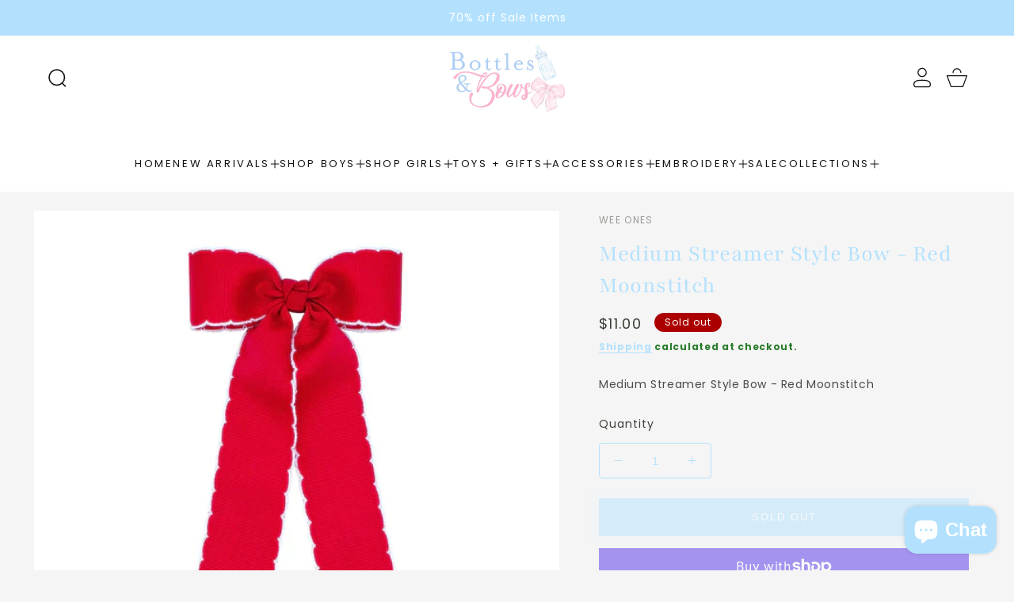

--- FILE ---
content_type: text/html; charset=utf-8
request_url: https://bottlesandbowsboutique.com/products/medium-streamer-style-bow-red-moonstitch
body_size: 40752
content:
<!doctype html>
<html class="no-js" lang="en">
  <head>
    <meta charset="utf-8">
    <meta http-equiv="X-UA-Compatible" content="IE=edge">
    <meta name="viewport" content="width=device-width,initial-scale=1">
    <meta name="theme-color" content="">
    <link rel="canonical" href="https://bottlesandbowsboutique.com/products/medium-streamer-style-bow-red-moonstitch">
    <link rel="preconnect" href="https://cdn.shopify.com" crossorigin><link rel="preconnect" href="https://fonts.shopifycdn.com" crossorigin><title>
      Medium Streamer Style Bow - Red Moonstitch
 &ndash; Bottles &amp; Bows Boutique</title>

    
      <meta name="description" content="Medium Streamer Style Bow - Red Moonstitch">
    

    

<meta property="og:site_name" content="Bottles &amp; Bows Boutique">
<meta property="og:url" content="https://bottlesandbowsboutique.com/products/medium-streamer-style-bow-red-moonstitch">
<meta property="og:title" content="Medium Streamer Style Bow - Red Moonstitch">
<meta property="og:type" content="product">
<meta property="og:description" content="Medium Streamer Style Bow - Red Moonstitch"><meta property="og:image" content="http://bottlesandbowsboutique.com/cdn/shop/products/image_d9217df7-f6b5-44a1-9cec-35368ba6f8e8.webp?v=1668569781">
  <meta property="og:image:secure_url" content="https://bottlesandbowsboutique.com/cdn/shop/products/image_d9217df7-f6b5-44a1-9cec-35368ba6f8e8.webp?v=1668569781">
  <meta property="og:image:width" content="550">
  <meta property="og:image:height" content="550"><meta property="og:price:amount" content="11.00">
  <meta property="og:price:currency" content="USD"><meta name="twitter:card" content="summary_large_image">
<meta name="twitter:title" content="Medium Streamer Style Bow - Red Moonstitch">
<meta name="twitter:description" content="Medium Streamer Style Bow - Red Moonstitch">

    <script src="//bottlesandbowsboutique.com/cdn/shop/t/21/assets/theme.js?v=142339658886534499711725160602" defer="defer"></script>
    <script src="//bottlesandbowsboutique.com/cdn/shop/t/21/assets/jquery.js?v=14044491599898008241725160584" ></script>
    
    <script>window.performance && window.performance.mark && window.performance.mark('shopify.content_for_header.start');</script><meta name="google-site-verification" content="cAmJWpVstF24QJ3duqYsV4MgvjvO-p83kpVl0vFcajU">
<meta id="shopify-digital-wallet" name="shopify-digital-wallet" content="/42188144793/digital_wallets/dialog">
<meta name="shopify-checkout-api-token" content="2d9f1550d5c247ada912d42cd4a2442f">
<meta id="in-context-paypal-metadata" data-shop-id="42188144793" data-venmo-supported="false" data-environment="production" data-locale="en_US" data-paypal-v4="true" data-currency="USD">
<link rel="alternate" type="application/json+oembed" href="https://bottlesandbowsboutique.com/products/medium-streamer-style-bow-red-moonstitch.oembed">
<script async="async" src="/checkouts/internal/preloads.js?locale=en-US"></script>
<link rel="preconnect" href="https://shop.app" crossorigin="anonymous">
<script async="async" src="https://shop.app/checkouts/internal/preloads.js?locale=en-US&shop_id=42188144793" crossorigin="anonymous"></script>
<script id="apple-pay-shop-capabilities" type="application/json">{"shopId":42188144793,"countryCode":"US","currencyCode":"USD","merchantCapabilities":["supports3DS"],"merchantId":"gid:\/\/shopify\/Shop\/42188144793","merchantName":"Bottles \u0026 Bows Boutique","requiredBillingContactFields":["postalAddress","email"],"requiredShippingContactFields":["postalAddress","email"],"shippingType":"shipping","supportedNetworks":["visa","masterCard","amex","discover","elo","jcb"],"total":{"type":"pending","label":"Bottles \u0026 Bows Boutique","amount":"1.00"},"shopifyPaymentsEnabled":true,"supportsSubscriptions":true}</script>
<script id="shopify-features" type="application/json">{"accessToken":"2d9f1550d5c247ada912d42cd4a2442f","betas":["rich-media-storefront-analytics"],"domain":"bottlesandbowsboutique.com","predictiveSearch":true,"shopId":42188144793,"locale":"en"}</script>
<script>var Shopify = Shopify || {};
Shopify.shop = "bottles-and-bows-boutique.myshopify.com";
Shopify.locale = "en";
Shopify.currency = {"active":"USD","rate":"1.0"};
Shopify.country = "US";
Shopify.theme = {"name":"Vivid","id":144626581748,"schema_name":"Vivid","schema_version":"1.0.4","theme_store_id":2285,"role":"main"};
Shopify.theme.handle = "null";
Shopify.theme.style = {"id":null,"handle":null};
Shopify.cdnHost = "bottlesandbowsboutique.com/cdn";
Shopify.routes = Shopify.routes || {};
Shopify.routes.root = "/";</script>
<script type="module">!function(o){(o.Shopify=o.Shopify||{}).modules=!0}(window);</script>
<script>!function(o){function n(){var o=[];function n(){o.push(Array.prototype.slice.apply(arguments))}return n.q=o,n}var t=o.Shopify=o.Shopify||{};t.loadFeatures=n(),t.autoloadFeatures=n()}(window);</script>
<script>
  window.ShopifyPay = window.ShopifyPay || {};
  window.ShopifyPay.apiHost = "shop.app\/pay";
  window.ShopifyPay.redirectState = null;
</script>
<script id="shop-js-analytics" type="application/json">{"pageType":"product"}</script>
<script defer="defer" async type="module" src="//bottlesandbowsboutique.com/cdn/shopifycloud/shop-js/modules/v2/client.init-shop-cart-sync_BApSsMSl.en.esm.js"></script>
<script defer="defer" async type="module" src="//bottlesandbowsboutique.com/cdn/shopifycloud/shop-js/modules/v2/chunk.common_CBoos6YZ.esm.js"></script>
<script type="module">
  await import("//bottlesandbowsboutique.com/cdn/shopifycloud/shop-js/modules/v2/client.init-shop-cart-sync_BApSsMSl.en.esm.js");
await import("//bottlesandbowsboutique.com/cdn/shopifycloud/shop-js/modules/v2/chunk.common_CBoos6YZ.esm.js");

  window.Shopify.SignInWithShop?.initShopCartSync?.({"fedCMEnabled":true,"windoidEnabled":true});

</script>
<script defer="defer" async type="module" src="//bottlesandbowsboutique.com/cdn/shopifycloud/shop-js/modules/v2/client.payment-terms_BHOWV7U_.en.esm.js"></script>
<script defer="defer" async type="module" src="//bottlesandbowsboutique.com/cdn/shopifycloud/shop-js/modules/v2/chunk.common_CBoos6YZ.esm.js"></script>
<script defer="defer" async type="module" src="//bottlesandbowsboutique.com/cdn/shopifycloud/shop-js/modules/v2/chunk.modal_Bu1hFZFC.esm.js"></script>
<script type="module">
  await import("//bottlesandbowsboutique.com/cdn/shopifycloud/shop-js/modules/v2/client.payment-terms_BHOWV7U_.en.esm.js");
await import("//bottlesandbowsboutique.com/cdn/shopifycloud/shop-js/modules/v2/chunk.common_CBoos6YZ.esm.js");
await import("//bottlesandbowsboutique.com/cdn/shopifycloud/shop-js/modules/v2/chunk.modal_Bu1hFZFC.esm.js");

  
</script>
<script>
  window.Shopify = window.Shopify || {};
  if (!window.Shopify.featureAssets) window.Shopify.featureAssets = {};
  window.Shopify.featureAssets['shop-js'] = {"shop-cart-sync":["modules/v2/client.shop-cart-sync_DJczDl9f.en.esm.js","modules/v2/chunk.common_CBoos6YZ.esm.js"],"init-fed-cm":["modules/v2/client.init-fed-cm_BzwGC0Wi.en.esm.js","modules/v2/chunk.common_CBoos6YZ.esm.js"],"init-windoid":["modules/v2/client.init-windoid_BS26ThXS.en.esm.js","modules/v2/chunk.common_CBoos6YZ.esm.js"],"shop-cash-offers":["modules/v2/client.shop-cash-offers_DthCPNIO.en.esm.js","modules/v2/chunk.common_CBoos6YZ.esm.js","modules/v2/chunk.modal_Bu1hFZFC.esm.js"],"shop-button":["modules/v2/client.shop-button_D_JX508o.en.esm.js","modules/v2/chunk.common_CBoos6YZ.esm.js"],"init-shop-email-lookup-coordinator":["modules/v2/client.init-shop-email-lookup-coordinator_DFwWcvrS.en.esm.js","modules/v2/chunk.common_CBoos6YZ.esm.js"],"shop-toast-manager":["modules/v2/client.shop-toast-manager_tEhgP2F9.en.esm.js","modules/v2/chunk.common_CBoos6YZ.esm.js"],"shop-login-button":["modules/v2/client.shop-login-button_DwLgFT0K.en.esm.js","modules/v2/chunk.common_CBoos6YZ.esm.js","modules/v2/chunk.modal_Bu1hFZFC.esm.js"],"avatar":["modules/v2/client.avatar_BTnouDA3.en.esm.js"],"init-shop-cart-sync":["modules/v2/client.init-shop-cart-sync_BApSsMSl.en.esm.js","modules/v2/chunk.common_CBoos6YZ.esm.js"],"pay-button":["modules/v2/client.pay-button_BuNmcIr_.en.esm.js","modules/v2/chunk.common_CBoos6YZ.esm.js"],"init-shop-for-new-customer-accounts":["modules/v2/client.init-shop-for-new-customer-accounts_DrjXSI53.en.esm.js","modules/v2/client.shop-login-button_DwLgFT0K.en.esm.js","modules/v2/chunk.common_CBoos6YZ.esm.js","modules/v2/chunk.modal_Bu1hFZFC.esm.js"],"init-customer-accounts-sign-up":["modules/v2/client.init-customer-accounts-sign-up_TlVCiykN.en.esm.js","modules/v2/client.shop-login-button_DwLgFT0K.en.esm.js","modules/v2/chunk.common_CBoos6YZ.esm.js","modules/v2/chunk.modal_Bu1hFZFC.esm.js"],"shop-follow-button":["modules/v2/client.shop-follow-button_C5D3XtBb.en.esm.js","modules/v2/chunk.common_CBoos6YZ.esm.js","modules/v2/chunk.modal_Bu1hFZFC.esm.js"],"checkout-modal":["modules/v2/client.checkout-modal_8TC_1FUY.en.esm.js","modules/v2/chunk.common_CBoos6YZ.esm.js","modules/v2/chunk.modal_Bu1hFZFC.esm.js"],"init-customer-accounts":["modules/v2/client.init-customer-accounts_C0Oh2ljF.en.esm.js","modules/v2/client.shop-login-button_DwLgFT0K.en.esm.js","modules/v2/chunk.common_CBoos6YZ.esm.js","modules/v2/chunk.modal_Bu1hFZFC.esm.js"],"lead-capture":["modules/v2/client.lead-capture_Cq0gfm7I.en.esm.js","modules/v2/chunk.common_CBoos6YZ.esm.js","modules/v2/chunk.modal_Bu1hFZFC.esm.js"],"shop-login":["modules/v2/client.shop-login_BmtnoEUo.en.esm.js","modules/v2/chunk.common_CBoos6YZ.esm.js","modules/v2/chunk.modal_Bu1hFZFC.esm.js"],"payment-terms":["modules/v2/client.payment-terms_BHOWV7U_.en.esm.js","modules/v2/chunk.common_CBoos6YZ.esm.js","modules/v2/chunk.modal_Bu1hFZFC.esm.js"]};
</script>
<script>(function() {
  var isLoaded = false;
  function asyncLoad() {
    if (isLoaded) return;
    isLoaded = true;
    var urls = ["\/\/cdn.shopify.com\/proxy\/b843a778c6eb340fbbbb9f6fa7565ff8e8dafb35b025bf1462435c279127f98f\/bingshoppingtool-t2app-prod.trafficmanager.net\/uet\/tracking_script?shop=bottles-and-bows-boutique.myshopify.com\u0026sp-cache-control=cHVibGljLCBtYXgtYWdlPTkwMA"];
    for (var i = 0; i < urls.length; i++) {
      var s = document.createElement('script');
      s.type = 'text/javascript';
      s.async = true;
      s.src = urls[i];
      var x = document.getElementsByTagName('script')[0];
      x.parentNode.insertBefore(s, x);
    }
  };
  if(window.attachEvent) {
    window.attachEvent('onload', asyncLoad);
  } else {
    window.addEventListener('load', asyncLoad, false);
  }
})();</script>
<script id="__st">var __st={"a":42188144793,"offset":-18000,"reqid":"23f6f958-6416-4b32-b9c7-fa63a6eedafb-1768890996","pageurl":"bottlesandbowsboutique.com\/products\/medium-streamer-style-bow-red-moonstitch","u":"f37bb500ac11","p":"product","rtyp":"product","rid":7952553345268};</script>
<script>window.ShopifyPaypalV4VisibilityTracking = true;</script>
<script id="captcha-bootstrap">!function(){'use strict';const t='contact',e='account',n='new_comment',o=[[t,t],['blogs',n],['comments',n],[t,'customer']],c=[[e,'customer_login'],[e,'guest_login'],[e,'recover_customer_password'],[e,'create_customer']],r=t=>t.map((([t,e])=>`form[action*='/${t}']:not([data-nocaptcha='true']) input[name='form_type'][value='${e}']`)).join(','),a=t=>()=>t?[...document.querySelectorAll(t)].map((t=>t.form)):[];function s(){const t=[...o],e=r(t);return a(e)}const i='password',u='form_key',d=['recaptcha-v3-token','g-recaptcha-response','h-captcha-response',i],f=()=>{try{return window.sessionStorage}catch{return}},m='__shopify_v',_=t=>t.elements[u];function p(t,e,n=!1){try{const o=window.sessionStorage,c=JSON.parse(o.getItem(e)),{data:r}=function(t){const{data:e,action:n}=t;return t[m]||n?{data:e,action:n}:{data:t,action:n}}(c);for(const[e,n]of Object.entries(r))t.elements[e]&&(t.elements[e].value=n);n&&o.removeItem(e)}catch(o){console.error('form repopulation failed',{error:o})}}const l='form_type',E='cptcha';function T(t){t.dataset[E]=!0}const w=window,h=w.document,L='Shopify',v='ce_forms',y='captcha';let A=!1;((t,e)=>{const n=(g='f06e6c50-85a8-45c8-87d0-21a2b65856fe',I='https://cdn.shopify.com/shopifycloud/storefront-forms-hcaptcha/ce_storefront_forms_captcha_hcaptcha.v1.5.2.iife.js',D={infoText:'Protected by hCaptcha',privacyText:'Privacy',termsText:'Terms'},(t,e,n)=>{const o=w[L][v],c=o.bindForm;if(c)return c(t,g,e,D).then(n);var r;o.q.push([[t,g,e,D],n]),r=I,A||(h.body.append(Object.assign(h.createElement('script'),{id:'captcha-provider',async:!0,src:r})),A=!0)});var g,I,D;w[L]=w[L]||{},w[L][v]=w[L][v]||{},w[L][v].q=[],w[L][y]=w[L][y]||{},w[L][y].protect=function(t,e){n(t,void 0,e),T(t)},Object.freeze(w[L][y]),function(t,e,n,w,h,L){const[v,y,A,g]=function(t,e,n){const i=e?o:[],u=t?c:[],d=[...i,...u],f=r(d),m=r(i),_=r(d.filter((([t,e])=>n.includes(e))));return[a(f),a(m),a(_),s()]}(w,h,L),I=t=>{const e=t.target;return e instanceof HTMLFormElement?e:e&&e.form},D=t=>v().includes(t);t.addEventListener('submit',(t=>{const e=I(t);if(!e)return;const n=D(e)&&!e.dataset.hcaptchaBound&&!e.dataset.recaptchaBound,o=_(e),c=g().includes(e)&&(!o||!o.value);(n||c)&&t.preventDefault(),c&&!n&&(function(t){try{if(!f())return;!function(t){const e=f();if(!e)return;const n=_(t);if(!n)return;const o=n.value;o&&e.removeItem(o)}(t);const e=Array.from(Array(32),(()=>Math.random().toString(36)[2])).join('');!function(t,e){_(t)||t.append(Object.assign(document.createElement('input'),{type:'hidden',name:u})),t.elements[u].value=e}(t,e),function(t,e){const n=f();if(!n)return;const o=[...t.querySelectorAll(`input[type='${i}']`)].map((({name:t})=>t)),c=[...d,...o],r={};for(const[a,s]of new FormData(t).entries())c.includes(a)||(r[a]=s);n.setItem(e,JSON.stringify({[m]:1,action:t.action,data:r}))}(t,e)}catch(e){console.error('failed to persist form',e)}}(e),e.submit())}));const S=(t,e)=>{t&&!t.dataset[E]&&(n(t,e.some((e=>e===t))),T(t))};for(const o of['focusin','change'])t.addEventListener(o,(t=>{const e=I(t);D(e)&&S(e,y())}));const B=e.get('form_key'),M=e.get(l),P=B&&M;t.addEventListener('DOMContentLoaded',(()=>{const t=y();if(P)for(const e of t)e.elements[l].value===M&&p(e,B);[...new Set([...A(),...v().filter((t=>'true'===t.dataset.shopifyCaptcha))])].forEach((e=>S(e,t)))}))}(h,new URLSearchParams(w.location.search),n,t,e,['guest_login'])})(!0,!0)}();</script>
<script integrity="sha256-4kQ18oKyAcykRKYeNunJcIwy7WH5gtpwJnB7kiuLZ1E=" data-source-attribution="shopify.loadfeatures" defer="defer" src="//bottlesandbowsboutique.com/cdn/shopifycloud/storefront/assets/storefront/load_feature-a0a9edcb.js" crossorigin="anonymous"></script>
<script crossorigin="anonymous" defer="defer" src="//bottlesandbowsboutique.com/cdn/shopifycloud/storefront/assets/shopify_pay/storefront-65b4c6d7.js?v=20250812"></script>
<script data-source-attribution="shopify.dynamic_checkout.dynamic.init">var Shopify=Shopify||{};Shopify.PaymentButton=Shopify.PaymentButton||{isStorefrontPortableWallets:!0,init:function(){window.Shopify.PaymentButton.init=function(){};var t=document.createElement("script");t.src="https://bottlesandbowsboutique.com/cdn/shopifycloud/portable-wallets/latest/portable-wallets.en.js",t.type="module",document.head.appendChild(t)}};
</script>
<script data-source-attribution="shopify.dynamic_checkout.buyer_consent">
  function portableWalletsHideBuyerConsent(e){var t=document.getElementById("shopify-buyer-consent"),n=document.getElementById("shopify-subscription-policy-button");t&&n&&(t.classList.add("hidden"),t.setAttribute("aria-hidden","true"),n.removeEventListener("click",e))}function portableWalletsShowBuyerConsent(e){var t=document.getElementById("shopify-buyer-consent"),n=document.getElementById("shopify-subscription-policy-button");t&&n&&(t.classList.remove("hidden"),t.removeAttribute("aria-hidden"),n.addEventListener("click",e))}window.Shopify?.PaymentButton&&(window.Shopify.PaymentButton.hideBuyerConsent=portableWalletsHideBuyerConsent,window.Shopify.PaymentButton.showBuyerConsent=portableWalletsShowBuyerConsent);
</script>
<script>
  function portableWalletsCleanup(e){e&&e.src&&console.error("Failed to load portable wallets script "+e.src);var t=document.querySelectorAll("shopify-accelerated-checkout .shopify-payment-button__skeleton, shopify-accelerated-checkout-cart .wallet-cart-button__skeleton"),e=document.getElementById("shopify-buyer-consent");for(let e=0;e<t.length;e++)t[e].remove();e&&e.remove()}function portableWalletsNotLoadedAsModule(e){e instanceof ErrorEvent&&"string"==typeof e.message&&e.message.includes("import.meta")&&"string"==typeof e.filename&&e.filename.includes("portable-wallets")&&(window.removeEventListener("error",portableWalletsNotLoadedAsModule),window.Shopify.PaymentButton.failedToLoad=e,"loading"===document.readyState?document.addEventListener("DOMContentLoaded",window.Shopify.PaymentButton.init):window.Shopify.PaymentButton.init())}window.addEventListener("error",portableWalletsNotLoadedAsModule);
</script>

<script type="module" src="https://bottlesandbowsboutique.com/cdn/shopifycloud/portable-wallets/latest/portable-wallets.en.js" onError="portableWalletsCleanup(this)" crossorigin="anonymous"></script>
<script nomodule>
  document.addEventListener("DOMContentLoaded", portableWalletsCleanup);
</script>

<link id="shopify-accelerated-checkout-styles" rel="stylesheet" media="screen" href="https://bottlesandbowsboutique.com/cdn/shopifycloud/portable-wallets/latest/accelerated-checkout-backwards-compat.css" crossorigin="anonymous">
<style id="shopify-accelerated-checkout-cart">
        #shopify-buyer-consent {
  margin-top: 1em;
  display: inline-block;
  width: 100%;
}

#shopify-buyer-consent.hidden {
  display: none;
}

#shopify-subscription-policy-button {
  background: none;
  border: none;
  padding: 0;
  text-decoration: underline;
  font-size: inherit;
  cursor: pointer;
}

#shopify-subscription-policy-button::before {
  box-shadow: none;
}

      </style>
<script id="sections-script" data-sections="product-recommendations,header,footer" defer="defer" src="//bottlesandbowsboutique.com/cdn/shop/t/21/compiled_assets/scripts.js?2029"></script>
<script>window.performance && window.performance.mark && window.performance.mark('shopify.content_for_header.end');</script>

    <link rel="stylesheet" href="//bottlesandbowsboutique.com/cdn/shop/t/21/assets/theme.css?v=123793224000020115471759417688">
    <link rel="stylesheet" href="//bottlesandbowsboutique.com/cdn/shop/t/21/assets/slider.css?v=11136776243477433571725160582">

    <script>
      window.lazySizesConfig = {
        loadHidden: false,
        hFac: 1,
        expFactor: 3,
        ricTimeout: 250,
        lazyClass: 'Image--lazyLoad',
        loadingClass: 'Image--lazyLoading',
        loadedClass: 'Image--lazyLoaded'
      };
    </script>

    <script src="//bottlesandbowsboutique.com/cdn/shop/t/21/assets/lazysizes.min.js?v=174358363404432586981725160582" async></script>
    <script src="//bottlesandbowsboutique.com/cdn/shop/t/21/assets/slider.js?v=162911374448759848671725160583"></script><link rel="preload" as="font" href="//bottlesandbowsboutique.com/cdn/fonts/poppins/poppins_n4.0ba78fa5af9b0e1a374041b3ceaadf0a43b41362.woff2" type="font/woff2" crossorigin><link rel="preload" as="font" href="//bottlesandbowsboutique.com/cdn/fonts/playfair/playfair_n4.13d3b411a6dc3a2e96e8bdc666266166a065c857.woff2" type="font/woff2" crossorigin><link rel="stylesheet" href="//bottlesandbowsboutique.com/cdn/shop/t/21/assets/predictive-search.css?v=135470804271271963991725160582"><script>document.documentElement.className = document.documentElement.className.replace('no-js', 'js');
    if (Shopify.designMode) {
      document.documentElement.classList.add('shopify-design-mode');
    }
    </script>
  <script src="https://cdn.shopify.com/extensions/e4b3a77b-20c9-4161-b1bb-deb87046128d/inbox-1253/assets/inbox-chat-loader.js" type="text/javascript" defer="defer"></script>
<script src="https://cdn.shopify.com/extensions/19689677-6488-4a31-adf3-fcf4359c5fd9/forms-2295/assets/shopify-forms-loader.js" type="text/javascript" defer="defer"></script>
<link href="https://monorail-edge.shopifysvc.com" rel="dns-prefetch">
<script>(function(){if ("sendBeacon" in navigator && "performance" in window) {try {var session_token_from_headers = performance.getEntriesByType('navigation')[0].serverTiming.find(x => x.name == '_s').description;} catch {var session_token_from_headers = undefined;}var session_cookie_matches = document.cookie.match(/_shopify_s=([^;]*)/);var session_token_from_cookie = session_cookie_matches && session_cookie_matches.length === 2 ? session_cookie_matches[1] : "";var session_token = session_token_from_headers || session_token_from_cookie || "";function handle_abandonment_event(e) {var entries = performance.getEntries().filter(function(entry) {return /monorail-edge.shopifysvc.com/.test(entry.name);});if (!window.abandonment_tracked && entries.length === 0) {window.abandonment_tracked = true;var currentMs = Date.now();var navigation_start = performance.timing.navigationStart;var payload = {shop_id: 42188144793,url: window.location.href,navigation_start,duration: currentMs - navigation_start,session_token,page_type: "product"};window.navigator.sendBeacon("https://monorail-edge.shopifysvc.com/v1/produce", JSON.stringify({schema_id: "online_store_buyer_site_abandonment/1.1",payload: payload,metadata: {event_created_at_ms: currentMs,event_sent_at_ms: currentMs}}));}}window.addEventListener('pagehide', handle_abandonment_event);}}());</script>
<script id="web-pixels-manager-setup">(function e(e,d,r,n,o){if(void 0===o&&(o={}),!Boolean(null===(a=null===(i=window.Shopify)||void 0===i?void 0:i.analytics)||void 0===a?void 0:a.replayQueue)){var i,a;window.Shopify=window.Shopify||{};var t=window.Shopify;t.analytics=t.analytics||{};var s=t.analytics;s.replayQueue=[],s.publish=function(e,d,r){return s.replayQueue.push([e,d,r]),!0};try{self.performance.mark("wpm:start")}catch(e){}var l=function(){var e={modern:/Edge?\/(1{2}[4-9]|1[2-9]\d|[2-9]\d{2}|\d{4,})\.\d+(\.\d+|)|Firefox\/(1{2}[4-9]|1[2-9]\d|[2-9]\d{2}|\d{4,})\.\d+(\.\d+|)|Chrom(ium|e)\/(9{2}|\d{3,})\.\d+(\.\d+|)|(Maci|X1{2}).+ Version\/(15\.\d+|(1[6-9]|[2-9]\d|\d{3,})\.\d+)([,.]\d+|)( \(\w+\)|)( Mobile\/\w+|) Safari\/|Chrome.+OPR\/(9{2}|\d{3,})\.\d+\.\d+|(CPU[ +]OS|iPhone[ +]OS|CPU[ +]iPhone|CPU IPhone OS|CPU iPad OS)[ +]+(15[._]\d+|(1[6-9]|[2-9]\d|\d{3,})[._]\d+)([._]\d+|)|Android:?[ /-](13[3-9]|1[4-9]\d|[2-9]\d{2}|\d{4,})(\.\d+|)(\.\d+|)|Android.+Firefox\/(13[5-9]|1[4-9]\d|[2-9]\d{2}|\d{4,})\.\d+(\.\d+|)|Android.+Chrom(ium|e)\/(13[3-9]|1[4-9]\d|[2-9]\d{2}|\d{4,})\.\d+(\.\d+|)|SamsungBrowser\/([2-9]\d|\d{3,})\.\d+/,legacy:/Edge?\/(1[6-9]|[2-9]\d|\d{3,})\.\d+(\.\d+|)|Firefox\/(5[4-9]|[6-9]\d|\d{3,})\.\d+(\.\d+|)|Chrom(ium|e)\/(5[1-9]|[6-9]\d|\d{3,})\.\d+(\.\d+|)([\d.]+$|.*Safari\/(?![\d.]+ Edge\/[\d.]+$))|(Maci|X1{2}).+ Version\/(10\.\d+|(1[1-9]|[2-9]\d|\d{3,})\.\d+)([,.]\d+|)( \(\w+\)|)( Mobile\/\w+|) Safari\/|Chrome.+OPR\/(3[89]|[4-9]\d|\d{3,})\.\d+\.\d+|(CPU[ +]OS|iPhone[ +]OS|CPU[ +]iPhone|CPU IPhone OS|CPU iPad OS)[ +]+(10[._]\d+|(1[1-9]|[2-9]\d|\d{3,})[._]\d+)([._]\d+|)|Android:?[ /-](13[3-9]|1[4-9]\d|[2-9]\d{2}|\d{4,})(\.\d+|)(\.\d+|)|Mobile Safari.+OPR\/([89]\d|\d{3,})\.\d+\.\d+|Android.+Firefox\/(13[5-9]|1[4-9]\d|[2-9]\d{2}|\d{4,})\.\d+(\.\d+|)|Android.+Chrom(ium|e)\/(13[3-9]|1[4-9]\d|[2-9]\d{2}|\d{4,})\.\d+(\.\d+|)|Android.+(UC? ?Browser|UCWEB|U3)[ /]?(15\.([5-9]|\d{2,})|(1[6-9]|[2-9]\d|\d{3,})\.\d+)\.\d+|SamsungBrowser\/(5\.\d+|([6-9]|\d{2,})\.\d+)|Android.+MQ{2}Browser\/(14(\.(9|\d{2,})|)|(1[5-9]|[2-9]\d|\d{3,})(\.\d+|))(\.\d+|)|K[Aa][Ii]OS\/(3\.\d+|([4-9]|\d{2,})\.\d+)(\.\d+|)/},d=e.modern,r=e.legacy,n=navigator.userAgent;return n.match(d)?"modern":n.match(r)?"legacy":"unknown"}(),u="modern"===l?"modern":"legacy",c=(null!=n?n:{modern:"",legacy:""})[u],f=function(e){return[e.baseUrl,"/wpm","/b",e.hashVersion,"modern"===e.buildTarget?"m":"l",".js"].join("")}({baseUrl:d,hashVersion:r,buildTarget:u}),m=function(e){var d=e.version,r=e.bundleTarget,n=e.surface,o=e.pageUrl,i=e.monorailEndpoint;return{emit:function(e){var a=e.status,t=e.errorMsg,s=(new Date).getTime(),l=JSON.stringify({metadata:{event_sent_at_ms:s},events:[{schema_id:"web_pixels_manager_load/3.1",payload:{version:d,bundle_target:r,page_url:o,status:a,surface:n,error_msg:t},metadata:{event_created_at_ms:s}}]});if(!i)return console&&console.warn&&console.warn("[Web Pixels Manager] No Monorail endpoint provided, skipping logging."),!1;try{return self.navigator.sendBeacon.bind(self.navigator)(i,l)}catch(e){}var u=new XMLHttpRequest;try{return u.open("POST",i,!0),u.setRequestHeader("Content-Type","text/plain"),u.send(l),!0}catch(e){return console&&console.warn&&console.warn("[Web Pixels Manager] Got an unhandled error while logging to Monorail."),!1}}}}({version:r,bundleTarget:l,surface:e.surface,pageUrl:self.location.href,monorailEndpoint:e.monorailEndpoint});try{o.browserTarget=l,function(e){var d=e.src,r=e.async,n=void 0===r||r,o=e.onload,i=e.onerror,a=e.sri,t=e.scriptDataAttributes,s=void 0===t?{}:t,l=document.createElement("script"),u=document.querySelector("head"),c=document.querySelector("body");if(l.async=n,l.src=d,a&&(l.integrity=a,l.crossOrigin="anonymous"),s)for(var f in s)if(Object.prototype.hasOwnProperty.call(s,f))try{l.dataset[f]=s[f]}catch(e){}if(o&&l.addEventListener("load",o),i&&l.addEventListener("error",i),u)u.appendChild(l);else{if(!c)throw new Error("Did not find a head or body element to append the script");c.appendChild(l)}}({src:f,async:!0,onload:function(){if(!function(){var e,d;return Boolean(null===(d=null===(e=window.Shopify)||void 0===e?void 0:e.analytics)||void 0===d?void 0:d.initialized)}()){var d=window.webPixelsManager.init(e)||void 0;if(d){var r=window.Shopify.analytics;r.replayQueue.forEach((function(e){var r=e[0],n=e[1],o=e[2];d.publishCustomEvent(r,n,o)})),r.replayQueue=[],r.publish=d.publishCustomEvent,r.visitor=d.visitor,r.initialized=!0}}},onerror:function(){return m.emit({status:"failed",errorMsg:"".concat(f," has failed to load")})},sri:function(e){var d=/^sha384-[A-Za-z0-9+/=]+$/;return"string"==typeof e&&d.test(e)}(c)?c:"",scriptDataAttributes:o}),m.emit({status:"loading"})}catch(e){m.emit({status:"failed",errorMsg:(null==e?void 0:e.message)||"Unknown error"})}}})({shopId: 42188144793,storefrontBaseUrl: "https://bottlesandbowsboutique.com",extensionsBaseUrl: "https://extensions.shopifycdn.com/cdn/shopifycloud/web-pixels-manager",monorailEndpoint: "https://monorail-edge.shopifysvc.com/unstable/produce_batch",surface: "storefront-renderer",enabledBetaFlags: ["2dca8a86"],webPixelsConfigList: [{"id":"1758691572","configuration":"{\"pixelCode\":\"D4Q2F13C77U1U2A954IG\"}","eventPayloadVersion":"v1","runtimeContext":"STRICT","scriptVersion":"22e92c2ad45662f435e4801458fb78cc","type":"APP","apiClientId":4383523,"privacyPurposes":["ANALYTICS","MARKETING","SALE_OF_DATA"],"dataSharingAdjustments":{"protectedCustomerApprovalScopes":["read_customer_address","read_customer_email","read_customer_name","read_customer_personal_data","read_customer_phone"]}},{"id":"576618740","configuration":"{\"ti\":\"187160237\",\"endpoint\":\"https:\/\/bat.bing.com\/action\/0\"}","eventPayloadVersion":"v1","runtimeContext":"STRICT","scriptVersion":"5ee93563fe31b11d2d65e2f09a5229dc","type":"APP","apiClientId":2997493,"privacyPurposes":["ANALYTICS","MARKETING","SALE_OF_DATA"],"dataSharingAdjustments":{"protectedCustomerApprovalScopes":["read_customer_personal_data"]}},{"id":"489652468","configuration":"{\"config\":\"{\\\"pixel_id\\\":\\\"G-BXJFNS5G69\\\",\\\"target_country\\\":\\\"US\\\",\\\"gtag_events\\\":[{\\\"type\\\":\\\"search\\\",\\\"action_label\\\":[\\\"G-BXJFNS5G69\\\",\\\"AW-598195524\\\/vfATCP2ny9wBEMT6np0C\\\"]},{\\\"type\\\":\\\"begin_checkout\\\",\\\"action_label\\\":[\\\"G-BXJFNS5G69\\\",\\\"AW-598195524\\\/Kp4OCPqny9wBEMT6np0C\\\"]},{\\\"type\\\":\\\"view_item\\\",\\\"action_label\\\":[\\\"G-BXJFNS5G69\\\",\\\"AW-598195524\\\/HNeFCPSny9wBEMT6np0C\\\",\\\"MC-K34FTPSV4M\\\"]},{\\\"type\\\":\\\"purchase\\\",\\\"action_label\\\":[\\\"G-BXJFNS5G69\\\",\\\"AW-598195524\\\/ccZXCPGny9wBEMT6np0C\\\",\\\"MC-K34FTPSV4M\\\"]},{\\\"type\\\":\\\"page_view\\\",\\\"action_label\\\":[\\\"G-BXJFNS5G69\\\",\\\"AW-598195524\\\/GkK1CO6ny9wBEMT6np0C\\\",\\\"MC-K34FTPSV4M\\\"]},{\\\"type\\\":\\\"add_payment_info\\\",\\\"action_label\\\":[\\\"G-BXJFNS5G69\\\",\\\"AW-598195524\\\/tjp4CICoy9wBEMT6np0C\\\"]},{\\\"type\\\":\\\"add_to_cart\\\",\\\"action_label\\\":[\\\"G-BXJFNS5G69\\\",\\\"AW-598195524\\\/KRxmCPeny9wBEMT6np0C\\\"]}],\\\"enable_monitoring_mode\\\":false}\"}","eventPayloadVersion":"v1","runtimeContext":"OPEN","scriptVersion":"b2a88bafab3e21179ed38636efcd8a93","type":"APP","apiClientId":1780363,"privacyPurposes":[],"dataSharingAdjustments":{"protectedCustomerApprovalScopes":["read_customer_address","read_customer_email","read_customer_name","read_customer_personal_data","read_customer_phone"]}},{"id":"shopify-app-pixel","configuration":"{}","eventPayloadVersion":"v1","runtimeContext":"STRICT","scriptVersion":"0450","apiClientId":"shopify-pixel","type":"APP","privacyPurposes":["ANALYTICS","MARKETING"]},{"id":"shopify-custom-pixel","eventPayloadVersion":"v1","runtimeContext":"LAX","scriptVersion":"0450","apiClientId":"shopify-pixel","type":"CUSTOM","privacyPurposes":["ANALYTICS","MARKETING"]}],isMerchantRequest: false,initData: {"shop":{"name":"Bottles \u0026 Bows Boutique","paymentSettings":{"currencyCode":"USD"},"myshopifyDomain":"bottles-and-bows-boutique.myshopify.com","countryCode":"US","storefrontUrl":"https:\/\/bottlesandbowsboutique.com"},"customer":null,"cart":null,"checkout":null,"productVariants":[{"price":{"amount":11.0,"currencyCode":"USD"},"product":{"title":"Medium Streamer Style Bow - Red Moonstitch","vendor":"Wee Ones","id":"7952553345268","untranslatedTitle":"Medium Streamer Style Bow - Red Moonstitch","url":"\/products\/medium-streamer-style-bow-red-moonstitch","type":"Hair Bows"},"id":"43570676793588","image":{"src":"\/\/bottlesandbowsboutique.com\/cdn\/shop\/products\/image_d9217df7-f6b5-44a1-9cec-35368ba6f8e8.webp?v=1668569781"},"sku":"","title":"Default Title","untranslatedTitle":"Default Title"}],"purchasingCompany":null},},"https://bottlesandbowsboutique.com/cdn","fcfee988w5aeb613cpc8e4bc33m6693e112",{"modern":"","legacy":""},{"shopId":"42188144793","storefrontBaseUrl":"https:\/\/bottlesandbowsboutique.com","extensionBaseUrl":"https:\/\/extensions.shopifycdn.com\/cdn\/shopifycloud\/web-pixels-manager","surface":"storefront-renderer","enabledBetaFlags":"[\"2dca8a86\"]","isMerchantRequest":"false","hashVersion":"fcfee988w5aeb613cpc8e4bc33m6693e112","publish":"custom","events":"[[\"page_viewed\",{}],[\"product_viewed\",{\"productVariant\":{\"price\":{\"amount\":11.0,\"currencyCode\":\"USD\"},\"product\":{\"title\":\"Medium Streamer Style Bow - Red Moonstitch\",\"vendor\":\"Wee Ones\",\"id\":\"7952553345268\",\"untranslatedTitle\":\"Medium Streamer Style Bow - Red Moonstitch\",\"url\":\"\/products\/medium-streamer-style-bow-red-moonstitch\",\"type\":\"Hair Bows\"},\"id\":\"43570676793588\",\"image\":{\"src\":\"\/\/bottlesandbowsboutique.com\/cdn\/shop\/products\/image_d9217df7-f6b5-44a1-9cec-35368ba6f8e8.webp?v=1668569781\"},\"sku\":\"\",\"title\":\"Default Title\",\"untranslatedTitle\":\"Default Title\"}}]]"});</script><script>
  window.ShopifyAnalytics = window.ShopifyAnalytics || {};
  window.ShopifyAnalytics.meta = window.ShopifyAnalytics.meta || {};
  window.ShopifyAnalytics.meta.currency = 'USD';
  var meta = {"product":{"id":7952553345268,"gid":"gid:\/\/shopify\/Product\/7952553345268","vendor":"Wee Ones","type":"Hair Bows","handle":"medium-streamer-style-bow-red-moonstitch","variants":[{"id":43570676793588,"price":1100,"name":"Medium Streamer Style Bow - Red Moonstitch","public_title":null,"sku":""}],"remote":false},"page":{"pageType":"product","resourceType":"product","resourceId":7952553345268,"requestId":"23f6f958-6416-4b32-b9c7-fa63a6eedafb-1768890996"}};
  for (var attr in meta) {
    window.ShopifyAnalytics.meta[attr] = meta[attr];
  }
</script>
<script class="analytics">
  (function () {
    var customDocumentWrite = function(content) {
      var jquery = null;

      if (window.jQuery) {
        jquery = window.jQuery;
      } else if (window.Checkout && window.Checkout.$) {
        jquery = window.Checkout.$;
      }

      if (jquery) {
        jquery('body').append(content);
      }
    };

    var hasLoggedConversion = function(token) {
      if (token) {
        return document.cookie.indexOf('loggedConversion=' + token) !== -1;
      }
      return false;
    }

    var setCookieIfConversion = function(token) {
      if (token) {
        var twoMonthsFromNow = new Date(Date.now());
        twoMonthsFromNow.setMonth(twoMonthsFromNow.getMonth() + 2);

        document.cookie = 'loggedConversion=' + token + '; expires=' + twoMonthsFromNow;
      }
    }

    var trekkie = window.ShopifyAnalytics.lib = window.trekkie = window.trekkie || [];
    if (trekkie.integrations) {
      return;
    }
    trekkie.methods = [
      'identify',
      'page',
      'ready',
      'track',
      'trackForm',
      'trackLink'
    ];
    trekkie.factory = function(method) {
      return function() {
        var args = Array.prototype.slice.call(arguments);
        args.unshift(method);
        trekkie.push(args);
        return trekkie;
      };
    };
    for (var i = 0; i < trekkie.methods.length; i++) {
      var key = trekkie.methods[i];
      trekkie[key] = trekkie.factory(key);
    }
    trekkie.load = function(config) {
      trekkie.config = config || {};
      trekkie.config.initialDocumentCookie = document.cookie;
      var first = document.getElementsByTagName('script')[0];
      var script = document.createElement('script');
      script.type = 'text/javascript';
      script.onerror = function(e) {
        var scriptFallback = document.createElement('script');
        scriptFallback.type = 'text/javascript';
        scriptFallback.onerror = function(error) {
                var Monorail = {
      produce: function produce(monorailDomain, schemaId, payload) {
        var currentMs = new Date().getTime();
        var event = {
          schema_id: schemaId,
          payload: payload,
          metadata: {
            event_created_at_ms: currentMs,
            event_sent_at_ms: currentMs
          }
        };
        return Monorail.sendRequest("https://" + monorailDomain + "/v1/produce", JSON.stringify(event));
      },
      sendRequest: function sendRequest(endpointUrl, payload) {
        // Try the sendBeacon API
        if (window && window.navigator && typeof window.navigator.sendBeacon === 'function' && typeof window.Blob === 'function' && !Monorail.isIos12()) {
          var blobData = new window.Blob([payload], {
            type: 'text/plain'
          });

          if (window.navigator.sendBeacon(endpointUrl, blobData)) {
            return true;
          } // sendBeacon was not successful

        } // XHR beacon

        var xhr = new XMLHttpRequest();

        try {
          xhr.open('POST', endpointUrl);
          xhr.setRequestHeader('Content-Type', 'text/plain');
          xhr.send(payload);
        } catch (e) {
          console.log(e);
        }

        return false;
      },
      isIos12: function isIos12() {
        return window.navigator.userAgent.lastIndexOf('iPhone; CPU iPhone OS 12_') !== -1 || window.navigator.userAgent.lastIndexOf('iPad; CPU OS 12_') !== -1;
      }
    };
    Monorail.produce('monorail-edge.shopifysvc.com',
      'trekkie_storefront_load_errors/1.1',
      {shop_id: 42188144793,
      theme_id: 144626581748,
      app_name: "storefront",
      context_url: window.location.href,
      source_url: "//bottlesandbowsboutique.com/cdn/s/trekkie.storefront.cd680fe47e6c39ca5d5df5f0a32d569bc48c0f27.min.js"});

        };
        scriptFallback.async = true;
        scriptFallback.src = '//bottlesandbowsboutique.com/cdn/s/trekkie.storefront.cd680fe47e6c39ca5d5df5f0a32d569bc48c0f27.min.js';
        first.parentNode.insertBefore(scriptFallback, first);
      };
      script.async = true;
      script.src = '//bottlesandbowsboutique.com/cdn/s/trekkie.storefront.cd680fe47e6c39ca5d5df5f0a32d569bc48c0f27.min.js';
      first.parentNode.insertBefore(script, first);
    };
    trekkie.load(
      {"Trekkie":{"appName":"storefront","development":false,"defaultAttributes":{"shopId":42188144793,"isMerchantRequest":null,"themeId":144626581748,"themeCityHash":"3925012794919972295","contentLanguage":"en","currency":"USD","eventMetadataId":"475e64a4-56eb-4682-b51e-08d102d4c390"},"isServerSideCookieWritingEnabled":true,"monorailRegion":"shop_domain","enabledBetaFlags":["65f19447"]},"Session Attribution":{},"S2S":{"facebookCapiEnabled":false,"source":"trekkie-storefront-renderer","apiClientId":580111}}
    );

    var loaded = false;
    trekkie.ready(function() {
      if (loaded) return;
      loaded = true;

      window.ShopifyAnalytics.lib = window.trekkie;

      var originalDocumentWrite = document.write;
      document.write = customDocumentWrite;
      try { window.ShopifyAnalytics.merchantGoogleAnalytics.call(this); } catch(error) {};
      document.write = originalDocumentWrite;

      window.ShopifyAnalytics.lib.page(null,{"pageType":"product","resourceType":"product","resourceId":7952553345268,"requestId":"23f6f958-6416-4b32-b9c7-fa63a6eedafb-1768890996","shopifyEmitted":true});

      var match = window.location.pathname.match(/checkouts\/(.+)\/(thank_you|post_purchase)/)
      var token = match? match[1]: undefined;
      if (!hasLoggedConversion(token)) {
        setCookieIfConversion(token);
        window.ShopifyAnalytics.lib.track("Viewed Product",{"currency":"USD","variantId":43570676793588,"productId":7952553345268,"productGid":"gid:\/\/shopify\/Product\/7952553345268","name":"Medium Streamer Style Bow - Red Moonstitch","price":"11.00","sku":"","brand":"Wee Ones","variant":null,"category":"Hair Bows","nonInteraction":true,"remote":false},undefined,undefined,{"shopifyEmitted":true});
      window.ShopifyAnalytics.lib.track("monorail:\/\/trekkie_storefront_viewed_product\/1.1",{"currency":"USD","variantId":43570676793588,"productId":7952553345268,"productGid":"gid:\/\/shopify\/Product\/7952553345268","name":"Medium Streamer Style Bow - Red Moonstitch","price":"11.00","sku":"","brand":"Wee Ones","variant":null,"category":"Hair Bows","nonInteraction":true,"remote":false,"referer":"https:\/\/bottlesandbowsboutique.com\/products\/medium-streamer-style-bow-red-moonstitch"});
      }
    });


        var eventsListenerScript = document.createElement('script');
        eventsListenerScript.async = true;
        eventsListenerScript.src = "//bottlesandbowsboutique.com/cdn/shopifycloud/storefront/assets/shop_events_listener-3da45d37.js";
        document.getElementsByTagName('head')[0].appendChild(eventsListenerScript);

})();</script>
  <script>
  if (!window.ga || (window.ga && typeof window.ga !== 'function')) {
    window.ga = function ga() {
      (window.ga.q = window.ga.q || []).push(arguments);
      if (window.Shopify && window.Shopify.analytics && typeof window.Shopify.analytics.publish === 'function') {
        window.Shopify.analytics.publish("ga_stub_called", {}, {sendTo: "google_osp_migration"});
      }
      console.error("Shopify's Google Analytics stub called with:", Array.from(arguments), "\nSee https://help.shopify.com/manual/promoting-marketing/pixels/pixel-migration#google for more information.");
    };
    if (window.Shopify && window.Shopify.analytics && typeof window.Shopify.analytics.publish === 'function') {
      window.Shopify.analytics.publish("ga_stub_initialized", {}, {sendTo: "google_osp_migration"});
    }
  }
</script>
<script
  defer
  src="https://bottlesandbowsboutique.com/cdn/shopifycloud/perf-kit/shopify-perf-kit-3.0.4.min.js"
  data-application="storefront-renderer"
  data-shop-id="42188144793"
  data-render-region="gcp-us-central1"
  data-page-type="product"
  data-theme-instance-id="144626581748"
  data-theme-name="Vivid"
  data-theme-version="1.0.4"
  data-monorail-region="shop_domain"
  data-resource-timing-sampling-rate="10"
  data-shs="true"
  data-shs-beacon="true"
  data-shs-export-with-fetch="true"
  data-shs-logs-sample-rate="1"
  data-shs-beacon-endpoint="https://bottlesandbowsboutique.com/api/collect"
></script>
</head>

  <body class="gradient template-product  medium-streamer-style-bow-red-moonstitch">    
    <a class="skip-to-content-link button visually-hidden" href="#MainContent">
      Skip to content
    </a>

<script src="//bottlesandbowsboutique.com/cdn/shop/t/21/assets/cart.js?v=114055757310479641931725160582" defer="defer"></script>

<style>
  .drawer {
    visibility: hidden;
  }
</style>

<cart-drawer class="drawer is-empty">
  <div id="CartDrawer" class="cart-drawer">
    <div id="CartDrawer-Overlay"class="cart-drawer__overlay"></div>
    
        
    <div class="drawer__inner" role="dialog" aria-modal="true" aria-label="Your cart" tabindex="-1"><div class="drawer__inner-empty">
          <div class="cart-drawer__warnings center">
            <div class="cart-drawer__empty-content">
              <h2 class="cart__empty-text">Your cart is empty</h2>
              <button class="drawer__close" type="button" onclick="this.closest('cart-drawer').close()" aria-label="Close"><svg class="close-icon" xmlns="http://www.w3.org/2000/svg" width="23.691" height="22.723" viewBox="0 0 23.691 22.723">
      <g transform="translate(-126.154 -143.139)">
        <line x2="23" y2="22" transform="translate(126.5 143.5)" fill="none" stroke="CurrentColor" stroke-width="1"></line>
        <path d="M0,22,23,0" transform="translate(126.5 143.5)" fill="none" stroke="CurrentColor" stroke-width="1"></path>
      </g>
    </svg></button>
              <a href="/collections/all" class="second_btn-light btn">
                <span>Continue shopping</span>
              </a><p class="cart__login-title h3">Have an account?</p>
                <p class="cart__login-paragraph">
                  <a href="https://bottlesandbowsboutique.com/customer_authentication/redirect?locale=en&region_country=US" class="link-text">Log in</a> to check out faster.
                </p></div>
          </div>
        </div><div class="drawer__header">
        <h2 class="drawer__heading">Your cart</h2>
        <button class="drawer__close" type="button" onclick="this.closest('cart-drawer').close()" aria-label="Close"><svg class="close-icon" xmlns="http://www.w3.org/2000/svg" width="23.691" height="22.723" viewBox="0 0 23.691 22.723">
      <g transform="translate(-126.154 -143.139)">
        <line x2="23" y2="22" transform="translate(126.5 143.5)" fill="none" stroke="CurrentColor" stroke-width="1"></line>
        <path d="M0,22,23,0" transform="translate(126.5 143.5)" fill="none" stroke="CurrentColor" stroke-width="1"></path>
      </g>
    </svg></button>
      </div>

      <cart-drawer-items class=" is-empty">
        <form action="/cart" id="CartDrawer-Form" class="cart__contents cart-drawer__form" method="post">
          <div id="CartDrawer-CartItems" class="drawer__contents js-contents"><p id="CartDrawer-LiveRegionText" class="visually-hidden" role="status"></p>
            <p id="CartDrawer-LineItemStatus" class="visually-hidden" aria-hidden="true" role="status">Loading...</p>
          </div>
          <div id="CartDrawer-CartErrors" class="hidden" role="alert"></div>
        </form>
      </cart-drawer-items>
    
      <div class="drawer__footer"><details id="Details-CartDrawer">
            <summary>
              <span class="summary__title">
                Add a Note
                <svg aria-hidden="true" focusable="false" role="presentation" class="icon icon-caret" viewBox="0 0 10 6">
      <path fill-rule="evenodd" clip-rule="evenodd" d="M9.354.646a.5.5 0 00-.708 0L5 4.293 1.354.646a.5.5 0 00-.708.708l4 4a.5.5 0 00.708 0l4-4a.5.5 0 000-.708z" fill="currentColor" />
    </svg>
              </span>
            </summary>
            <cart-note class="cart__note field">
              <label class="visually-hidden" for="CartDrawer-Note">Add a Note</label>
              <textarea id="CartDrawer-Note" class="text-area text-area--resize-vertical field__input" name="note" placeholder="Add a Note"></textarea>
            </cart-note>
          </details><!-- Start blocks-->
        <!-- Subtotals-->
        
        <div class="cart-drawer__footer" ><div class="totals" role="status">
            <h2 class="totals__subtotal">Subtotal</h2>
            <p class="totals__subtotal-value">$0.00 USD</p>
          </div><small class="tax-note caption-large rte">Taxes and <a href="/policies/shipping-policy" class="link-text--reverse">shipping</a> calculated at checkout
</small>
        </div>

        <!-- CTAs -->
        <div style="margin: 0.5rem 0;"><div class="dynamic-checkout__content" id="dynamic-checkout-cart" data-shopify="dynamic-checkout-cart"> <shopify-accelerated-checkout-cart wallet-configs="[{&quot;supports_subs&quot;:true,&quot;supports_def_opts&quot;:false,&quot;name&quot;:&quot;shop_pay&quot;,&quot;wallet_params&quot;:{&quot;shopId&quot;:42188144793,&quot;merchantName&quot;:&quot;Bottles \u0026 Bows Boutique&quot;,&quot;personalized&quot;:true}},{&quot;supports_subs&quot;:false,&quot;supports_def_opts&quot;:false,&quot;name&quot;:&quot;amazon_pay&quot;,&quot;wallet_params&quot;:{&quot;checkoutLanguage&quot;:&quot;en_US&quot;,&quot;ledgerCurrency&quot;:&quot;USD&quot;,&quot;placement&quot;:&quot;Cart&quot;,&quot;sandbox&quot;:false,&quot;merchantId&quot;:&quot;AAVZ7MS7N8JE3&quot;,&quot;productType&quot;:&quot;PayAndShip&quot;,&quot;design&quot;:&quot;C0002&quot;}},{&quot;supports_subs&quot;:true,&quot;supports_def_opts&quot;:false,&quot;name&quot;:&quot;paypal&quot;,&quot;wallet_params&quot;:{&quot;shopId&quot;:42188144793,&quot;countryCode&quot;:&quot;US&quot;,&quot;merchantName&quot;:&quot;Bottles \u0026 Bows Boutique&quot;,&quot;phoneRequired&quot;:false,&quot;companyRequired&quot;:false,&quot;shippingType&quot;:&quot;shipping&quot;,&quot;shopifyPaymentsEnabled&quot;:true,&quot;hasManagedSellingPlanState&quot;:false,&quot;requiresBillingAgreement&quot;:false,&quot;merchantId&quot;:&quot;MP5DURZE6FCUU&quot;,&quot;sdkUrl&quot;:&quot;https://www.paypal.com/sdk/js?components=buttons\u0026commit=false\u0026currency=USD\u0026locale=en_US\u0026client-id=AbasDhzlU0HbpiStJiN1KRJ_cNJJ7xYBip7JJoMO0GQpLi8ePNgdbLXkC7_KMeyTg8tnAKW4WKrh9qmf\u0026merchant-id=MP5DURZE6FCUU\u0026intent=authorize&quot;}}]" access-token="2d9f1550d5c247ada912d42cd4a2442f" buyer-country="US" buyer-locale="en" buyer-currency="USD" shop-id="42188144793" cart-id="b81ec00e3444daa66d717d0b6d0eb46f" enabled-flags="[&quot;ae0f5bf6&quot;]" > <div class="wallet-button-wrapper"> <ul class='wallet-cart-grid wallet-cart-grid--skeleton' role="list" data-shopify-buttoncontainer="true"> <li data-testid='grid-cell' class='wallet-cart-button-container'><div class='wallet-cart-button wallet-cart-button__skeleton' role='button' disabled aria-hidden='true'>&nbsp</div></li><li data-testid='grid-cell' class='wallet-cart-button-container'><div class='wallet-cart-button wallet-cart-button__skeleton' role='button' disabled aria-hidden='true'>&nbsp</div></li><li data-testid='grid-cell' class='wallet-cart-button-container'><div class='wallet-cart-button wallet-cart-button__skeleton' role='button' disabled aria-hidden='true'>&nbsp</div></li> </ul> </div> </shopify-accelerated-checkout-cart> <small id="shopify-buyer-consent" class="hidden" aria-hidden="true" data-consent-type="subscription"> One or more of the items in your cart is a recurring or deferred purchase. By continuing, I agree to the <span id="shopify-subscription-policy-button">cancellation policy</span> and authorize you to charge my payment method at the prices, frequency and dates listed on this page until my order is fulfilled or I cancel, if permitted. </small> </div></div>
        <div class="cart__ctas" >
          <noscript>
            <button type="submit" class="cart__update-button button button--secondary" form="CartDrawer-Form">
              Update
            </button>
          </noscript>

          <button type="submit" id="CartDrawer-Checkout" class="btn" name="checkout" form="CartDrawer-Form" disabled>
            <span>Check out</span>
          </button>
        </div>

        
      </div>
                                
    </div>
  </div>
</cart-drawer>

    

<script>
  document.addEventListener('DOMContentLoaded', function() {
    function isIE() {
      const ua = window.navigator.userAgent;
      const msie = ua.indexOf('MSIE ');
      const trident = ua.indexOf('Trident/');

      return (msie > 0 || trident > 0);
    }

    if (!isIE()) return;
    const cartSubmitInput = document.createElement('input');
    cartSubmitInput.setAttribute('name', 'checkout');
    cartSubmitInput.setAttribute('type', 'hidden');
    document.querySelector('#cart').appendChild(cartSubmitInput);
    document.querySelector('#checkout').addEventListener('click', function(event) {
      document.querySelector('#cart').submit();
    });
  });
</script>

<div class="PageTransition"></div><!-- BEGIN sections: header-group -->
<div id="shopify-section-sections--18366679810292__announcement-bar" class="shopify-section shopify-section-group-header-group"><swiper-carousel> 
  <div class="announcement" style="background-color: #b3e1fd;">
    <div class="swiper-container">
      <div class="swiper-wrapper"><div class="swiper-slide announcement-bar" role="region" aria-label="Announcement" ><div class="announcement-bar__message" style="color: #ffffff;">70% off Sale Items
</div></div></div>
    </div>
    <!-- If we need navigation buttons -->
      <button class="swiper-button-prev slide-arrow prev-arrow" aria-label="Prev triger"><svg viewBox="0 0 6 10"> <path d="M0,9.9C1.4,8.3,2.9,5.6,3.4,5C2.9,4.4,1.4,1.7,0,0.1L0.1,0C1.5,1.6,5.8,4.8,6,5 c-0.2,0.2-4.5,3.4-5.9,5L0,9.9z"></path> </svg> <svg viewBox="0 0 6 10"> <path d="M0,9.9C1.4,8.3,2.9,5.6,3.4,5C2.9,4.4,1.4,1.7,0,0.1L0.1,0C1.5,1.6,5.8,4.8,6,5 c-0.2,0.2-4.5,3.4-5.9,5L0,9.9z"></path> </svg></button>
      <button class="swiper-button-next slide-arrow next-arrow" aria-label="Next triger"><svg viewBox="0 0 6 10"> <path d="M0,9.9C1.4,8.3,2.9,5.6,3.4,5C2.9,4.4,1.4,1.7,0,0.1L0.1,0C1.5,1.6,5.8,4.8,6,5 c-0.2,0.2-4.5,3.4-5.9,5L0,9.9z"></path> </svg> <svg viewBox="0 0 6 10"> <path d="M0,9.9C1.4,8.3,2.9,5.6,3.4,5C2.9,4.4,1.4,1.7,0,0.1L0.1,0C1.5,1.6,5.8,4.8,6,5 c-0.2,0.2-4.5,3.4-5.9,5L0,9.9z"></path> </svg></button>
      
      <script type="application/json">
        {
          "spaceBetween": 30,
          "slidesPerView": 1,
          "speed": 500,
        
          "autoplay": {
            "delay": 3000
          },
        
          "navigation": {
            "nextEl": ".swiper-button-next",
            "prevEl": ".swiper-button-prev"
          }
        }
      </script>
  </div>
</swiper-carousel>

<style>
#shopify-section-announcement-bar{
  z-index: 2;
}
.announcement-bar{
  width: 100%;
}
.announcement-bar__message{
  font-size: 14px;
  font-weight: 400;
}
.announcement-bar__link {
    display: inline-block;
    padding: 1rem 0;
    text-decoration: none;
}
.announcement-bar__link:hover {
    color: rgb(var(--color-foreground));
    background-color: rgba(var(--color-card-hover), 0.06);
}
.announcement-bar__link .icon-arrow {
    display: inline-block;
    pointer-events: none;
    margin-left: 0.8rem;
    vertical-align: middle;
    margin-bottom: 0.2rem;
}
.announcement-bar__link .announcement-bar__message {
    padding: 0;
}
.announcement-bar__message {
    text-align: center;
    padding: 1rem 2rem;
    margin: 0;
    letter-spacing: 0.1rem;
}

.announcement .slide-arrow{
  width: 2rem;
  height: 2rem;
}
.announcement .next-arrow svg,.announcement .prev-arrow svg{
  width: 1.2rem;
  height: 1.2rem;
}
.announcement .swiper-button-next, .announcement .swiper-rtl .swiper-button-prev{
  right: 20%;
  left: auto;
  top: 50%;
}
.announcement .swiper-button-prev, .announcement .swiper-rtl .swiper-button-next{
  left: 20%;
  right: auto;
  top: 50%;
}
@media all and (max-width: 768px) {
  .announcement .swiper-button-next, .announcement .swiper-rtl .swiper-button-prev{
    right: 5%;
    left: auto;
  }
  .announcement .swiper-button-prev, .announcement .swiper-rtl .swiper-button-next{
    left: 5%;
    right: auto;
  }
}
</style>


</div><div id="shopify-section-sections--18366679810292__header" class="shopify-section shopify-section-group-header-group section-header"><link rel="stylesheet" href="//bottlesandbowsboutique.com/cdn/shop/t/21/assets/list-menu.css?v=2426897046667049411725160583">
<link rel="stylesheet" href="//bottlesandbowsboutique.com/cdn/shop/t/21/assets/search.css?v=165425912881316517081725160582">
<link rel="stylesheet" href="//bottlesandbowsboutique.com/cdn/shop/t/21/assets/menu-drawer.css?v=19842768016830483411725160583">
<link rel="stylesheet" href="//bottlesandbowsboutique.com/cdn/shop/t/21/assets/cart-items.css?v=65844152954954882551725160583">
<link rel="stylesheet" href="//bottlesandbowsboutique.com/cdn/shop/t/21/assets/mega-menu.css?v=155133470777298840321725160583"><link rel="stylesheet" href="//bottlesandbowsboutique.com/cdn/shop/t/21/assets/loading-overlay.css?v=130946559754125285451725160582"><link href="//bottlesandbowsboutique.com/cdn/shop/t/21/assets/cart-drawer.css?v=48598015383436390781725160583" rel="stylesheet" type="text/css" media="all" />
  <link href="//bottlesandbowsboutique.com/cdn/shop/t/21/assets/cart.css?v=64454072956814951081725160583" rel="stylesheet" type="text/css" media="all" />
  <link href="//bottlesandbowsboutique.com/cdn/shop/t/21/assets/loading-overlay.css?v=130946559754125285451725160582" rel="stylesheet" type="text/css" media="all" />
<noscript><link href="//bottlesandbowsboutique.com/cdn/shop/t/21/assets/mega-menu.css?v=155133470777298840321725160583" rel="stylesheet" type="text/css" media="all" /></noscript>
<noscript><link href="//bottlesandbowsboutique.com/cdn/shop/t/21/assets/list-menu.css?v=2426897046667049411725160583" rel="stylesheet" type="text/css" media="all" /></noscript>
<noscript><link href="//bottlesandbowsboutique.com/cdn/shop/t/21/assets/search.css?v=165425912881316517081725160582" rel="stylesheet" type="text/css" media="all" /></noscript>
<noscript><link href="//bottlesandbowsboutique.com/cdn/shop/t/21/assets/menu-drawer.css?v=19842768016830483411725160583" rel="stylesheet" type="text/css" media="all" /></noscript>
<noscript><link href="//bottlesandbowsboutique.com/cdn/shop/t/21/assets/cart-items.css?v=65844152954954882551725160583" rel="stylesheet" type="text/css" media="all" /></noscript>

<style>
  header-drawer {
    justify-self: start;
  }
  .header__heading-logo {
    max-width: 150px;
  }
  .site-nav__link,
  .header__icon,
  .site-nav-dropdown__link,
  .site-nav__dropdown .image-section .text__section h3,
  .site-nav__dropdown .image-section .text__section p{
    color: #121212 !important;
  }
  .header__icon .icon>path,
  .header__icon .icon>g{
    stroke: #121212 !important;
  }
  .header__icon .icon-hamburger>path{
    fill: #121212 !important;
  }
  .site-nav__dropdown{
    background-color: var(--color-background);
  }

  @media screen and (min-width: 990px) {
    header-drawer {
      display: none;
    }
  }

  .menu-drawer-container {
    display: flex;
  }

  .list-menu {
    list-style: none;
    padding: 0;
    margin: 0;
  }

  .list-menu--inline {
    display: inline-flex;
    flex-wrap: wrap;
  }

  .list-menu__item {
    display: flex;
    align-items: center;
    line-height: calc(1 + 0.3);
  }

  .list-menu__item--link {
    text-decoration: none;
    padding-bottom: 1rem;
    padding-top: 1rem;
    line-height: calc(1 + 0.8);
  }

  @media screen and (min-width: 750px) {
    .list-menu__item--link {
      padding-bottom: 0.5rem;
      padding-top: 0.5rem;
    }
  }
  
</style><style data-shopify>.header {
    padding-top: 0
    padding-bottom: 0;
  }

  .section-header {
    margin-bottom: 0px;
  }

  @media screen and (max-width: 640px) {
    .header__heading-logo {
      max-width: 250px;
    }
  }
  
  @media screen and (min-width: 750px) {
    .section-header {
      margin-bottom: px;
    }
  }

  @media screen and (min-width: 990px) {
    .header {
      padding-top: px;
      padding-bottom: px;
      max-width: none;
    }
  }</style><script src="//bottlesandbowsboutique.com/cdn/shop/t/21/assets/details-disclosure.js?v=14677968893957133611725160583" defer="defer"></script>
<script src="//bottlesandbowsboutique.com/cdn/shop/t/21/assets/details-modal.js?v=4511761896672669691725160583" defer="defer"></script><script src="//bottlesandbowsboutique.com/cdn/shop/t/21/assets/cart-drawer.js?v=176246989108140301611725160583" defer="defer"></script><sticky-header class="header-wrapper " style="background-color: #ffffff">
  <header class="header header--top-center header--mobile-center page-width header--has-menu"><header-drawer data-breakpoint="tablet">
        <details id="Details-menu-drawer-container" class="menu-drawer-container">
          <summary class="header__icon link focus-inset header__icon--menu sidemenu-close header__icon--summary" aria-label="Menu">
            <span>
              <svg fill="var(--color-base-accent-1)" xmlns="http://www.w3.org/2000/svg" class="icon-hamburger" viewBox="0 0 24 24" width="24px" height="24px">
      <path d="M 2 5 L 2 7 L 22 7 L 22 5 L 2 5 z M 2 11 L 2 13 L 22 13 L 22 11 L 2 11 z M 2 17 L 2 19 L 22 19 L 22 17 L 2 17 z"/>
    </svg>
            </span>
          </summary>
          <div id="menu-drawer" class="gradient menu-drawer motion-reduce" tabindex="-1">
          <span class="closeMenu">
            <svg class="close-icon" xmlns="http://www.w3.org/2000/svg" width="23.691" height="22.723" viewBox="0 0 23.691 22.723">
      <g transform="translate(-126.154 -143.139)">
        <line x2="23" y2="22" transform="translate(126.5 143.5)" fill="none" stroke="CurrentColor" stroke-width="1"></line>
        <path d="M0,22,23,0" transform="translate(126.5 143.5)" fill="none" stroke="CurrentColor" stroke-width="1"></path>
      </g>
    </svg>
          </span>
            <div class="menu-drawer__inner-container">
              <div class="menu-drawer__navigation-container">
                <nav class="menu-drawer__navigation">
                  <ul class="menu-drawer__menu list-menu" role="list"><li><a href="/" class="menu-drawer__menu-item list-menu__item link link--text focus-inset">
                            Home
                          </a></li><li><details id="Details-menu-drawer-menu-item-2">
                            <summary class="menu-drawer__menu-item list-menu__item link link--text focus-inset">
                              NEW ARRIVALS
                              <svg aria-hidden="true" focusable="false" role="presentation" class="icon icon-caret" viewBox="0 0 10 6">
      <path fill-rule="evenodd" clip-rule="evenodd" d="M9.354.646a.5.5 0 00-.708 0L5 4.293 1.354.646a.5.5 0 00-.708.708l4 4a.5.5 0 00.708 0l4-4a.5.5 0 000-.708z" fill="currentColor" />
    </svg>
                            </summary>
                            <div id="link-NEW ARRIVALS" class="menu-drawer__submenu  " tabindex="-1">
                              <div class="menu-drawer__inner-submenu">
                                <button class="menu-drawer__close-button link link--text focus-inset" aria-expanded="true">
                                  <svg aria-hidden="true" focusable="false" role="presentation" class="icon icon-caret" viewBox="0 0 10 6">
      <path fill-rule="evenodd" clip-rule="evenodd" d="M9.354.646a.5.5 0 00-.708 0L5 4.293 1.354.646a.5.5 0 00-.708.708l4 4a.5.5 0 00.708 0l4-4a.5.5 0 000-.708z" fill="currentColor" />
    </svg>
                                  <span>NEW ARRIVALS</span>
                                </button>
                                <ul class="menu-drawer__menu list-menu" role="list" tabindex="-1"><li><a href="/collections/fall-25-collection" class="menu-drawer__menu-item link link--text list-menu__item focus-inset">
                                          FALL/WINTER &#39;25 COLLECTION
                                        </a></li><li><a href="/collections/spring-26-collection" class="menu-drawer__menu-item link link--text list-menu__item focus-inset">
                                          SPRING ‘26 COLLECTION
                                        </a></li></ul>
                              </div>
                            </div>
                          </details></li><li><details id="Details-menu-drawer-menu-item-3">
                            <summary class="menu-drawer__menu-item list-menu__item link link--text focus-inset">
                              Shop Boys
                              <svg aria-hidden="true" focusable="false" role="presentation" class="icon icon-caret" viewBox="0 0 10 6">
      <path fill-rule="evenodd" clip-rule="evenodd" d="M9.354.646a.5.5 0 00-.708 0L5 4.293 1.354.646a.5.5 0 00-.708.708l4 4a.5.5 0 00.708 0l4-4a.5.5 0 000-.708z" fill="currentColor" />
    </svg>
                            </summary>
                            <div id="link-Shop Boys" class="menu-drawer__submenu  " tabindex="-1">
                              <div class="menu-drawer__inner-submenu">
                                <button class="menu-drawer__close-button link link--text focus-inset" aria-expanded="true">
                                  <svg aria-hidden="true" focusable="false" role="presentation" class="icon icon-caret" viewBox="0 0 10 6">
      <path fill-rule="evenodd" clip-rule="evenodd" d="M9.354.646a.5.5 0 00-.708 0L5 4.293 1.354.646a.5.5 0 00-.708.708l4 4a.5.5 0 00.708 0l4-4a.5.5 0 000-.708z" fill="currentColor" />
    </svg>
                                  <span>Shop Boys</span>
                                </button>
                                <ul class="menu-drawer__menu list-menu" role="list" tabindex="-1"><li><a href="/collections/boys" class="menu-drawer__menu-item link link--text list-menu__item focus-inset">
                                          All
                                        </a></li><li><a href="/collections/boys-bubbles" class="menu-drawer__menu-item link link--text list-menu__item focus-inset">
                                          Bubbles + Jon Jons
                                        </a></li><li><a href="/collections/boys-gowns" class="menu-drawer__menu-item link link--text list-menu__item focus-inset">
                                          Gowns + Sleep Sacks
                                        </a></li><li><a href="/collections/boys-sets" class="menu-drawer__menu-item link link--text list-menu__item focus-inset">
                                          Short/Pant Sets
                                        </a></li><li><a href="/collections/collared-shirts" class="menu-drawer__menu-item link link--text list-menu__item focus-inset">
                                          Collared Shirts
                                        </a></li><li><a href="/collections/shirts-1" class="menu-drawer__menu-item link link--text list-menu__item focus-inset">
                                          Shirts
                                        </a></li><li><a href="/collections/boy-footies" class="menu-drawer__menu-item link link--text list-menu__item focus-inset">
                                          Playsuits/Footies
                                        </a></li><li><a href="/collections/boy-pajamas" class="menu-drawer__menu-item link link--text list-menu__item focus-inset">
                                          Pajamas
                                        </a></li><li><a href="/collections/heirloom" class="menu-drawer__menu-item link link--text list-menu__item focus-inset">
                                          Heirloom
                                        </a></li><li><a href="/collections/boys-swimsuits" class="menu-drawer__menu-item link link--text list-menu__item focus-inset">
                                          Swim
                                        </a></li><li><a href="/collections/boys-puddle-jumpers" class="menu-drawer__menu-item link link--text list-menu__item focus-inset">
                                          Puddle Jumpers
                                        </a></li><li><a href="/collections/magical-collection" class="menu-drawer__menu-item link link--text list-menu__item focus-inset">
                                          Magical Collection
                                        </a></li><li><a href="/collections/outerwear" class="menu-drawer__menu-item link link--text list-menu__item focus-inset">
                                          Outerwear
                                        </a></li><li><a href="/collections/shoes" class="menu-drawer__menu-item link link--text list-menu__item focus-inset">
                                          Shoes
                                        </a></li></ul>
                              </div>
                            </div>
                          </details></li><li><details id="Details-menu-drawer-menu-item-4">
                            <summary class="menu-drawer__menu-item list-menu__item link link--text focus-inset">
                              Shop Girls
                              <svg aria-hidden="true" focusable="false" role="presentation" class="icon icon-caret" viewBox="0 0 10 6">
      <path fill-rule="evenodd" clip-rule="evenodd" d="M9.354.646a.5.5 0 00-.708 0L5 4.293 1.354.646a.5.5 0 00-.708.708l4 4a.5.5 0 00.708 0l4-4a.5.5 0 000-.708z" fill="currentColor" />
    </svg>
                            </summary>
                            <div id="link-Shop Girls" class="menu-drawer__submenu  " tabindex="-1">
                              <div class="menu-drawer__inner-submenu">
                                <button class="menu-drawer__close-button link link--text focus-inset" aria-expanded="true">
                                  <svg aria-hidden="true" focusable="false" role="presentation" class="icon icon-caret" viewBox="0 0 10 6">
      <path fill-rule="evenodd" clip-rule="evenodd" d="M9.354.646a.5.5 0 00-.708 0L5 4.293 1.354.646a.5.5 0 00-.708.708l4 4a.5.5 0 00.708 0l4-4a.5.5 0 000-.708z" fill="currentColor" />
    </svg>
                                  <span>Shop Girls</span>
                                </button>
                                <ul class="menu-drawer__menu list-menu" role="list" tabindex="-1"><li><a href="/collections/girls" class="menu-drawer__menu-item link link--text list-menu__item focus-inset">
                                          All
                                        </a></li><li><a href="/collections/girls-bubbles" class="menu-drawer__menu-item link link--text list-menu__item focus-inset">
                                          Bubbles
                                        </a></li><li><a href="/collections/girls-dresses" class="menu-drawer__menu-item link link--text list-menu__item focus-inset">
                                          Dresses
                                        </a></li><li><a href="/collections/girls-playsuits-gowns" class="menu-drawer__menu-item link link--text list-menu__item focus-inset">
                                          Gowns + Sleep Sacks
                                        </a></li><li><a href="/collections/footies" class="menu-drawer__menu-item link link--text list-menu__item focus-inset">
                                          Playsuits/Footies
                                        </a></li><li><a href="/collections/girls-sets" class="menu-drawer__menu-item link link--text list-menu__item focus-inset">
                                          Two Piece Sets
                                        </a></li><li><a href="/collections/girls-tops" class="menu-drawer__menu-item link link--text list-menu__item focus-inset">
                                          Tops
                                        </a></li><li><a href="/collections/heirloom" class="menu-drawer__menu-item link link--text list-menu__item focus-inset">
                                          Heirloom
                                        </a></li><li><a href="/collections/outerwear" class="menu-drawer__menu-item link link--text list-menu__item focus-inset">
                                          Outerwear
                                        </a></li><li><a href="/collections/girl-pajamas" class="menu-drawer__menu-item link link--text list-menu__item focus-inset">
                                          Pajamas
                                        </a></li><li><a href="/collections/magical-collection" class="menu-drawer__menu-item link link--text list-menu__item focus-inset">
                                          Magical Collection
                                        </a></li><li><a href="/collections/girls-swimsuits" class="menu-drawer__menu-item link link--text list-menu__item focus-inset">
                                          Swim
                                        </a></li><li><a href="/collections/girls-puddle-jumpers" class="menu-drawer__menu-item link link--text list-menu__item focus-inset">
                                          Puddle Jumpers
                                        </a></li><li><a href="/collections/shoes" class="menu-drawer__menu-item link link--text list-menu__item focus-inset">
                                          Shoes
                                        </a></li></ul>
                              </div>
                            </div>
                          </details></li><li><details id="Details-menu-drawer-menu-item-5">
                            <summary class="menu-drawer__menu-item list-menu__item link link--text focus-inset">
                              Toys + Gifts
                              <svg aria-hidden="true" focusable="false" role="presentation" class="icon icon-caret" viewBox="0 0 10 6">
      <path fill-rule="evenodd" clip-rule="evenodd" d="M9.354.646a.5.5 0 00-.708 0L5 4.293 1.354.646a.5.5 0 00-.708.708l4 4a.5.5 0 00.708 0l4-4a.5.5 0 000-.708z" fill="currentColor" />
    </svg>
                            </summary>
                            <div id="link-Toys + Gifts" class="menu-drawer__submenu  " tabindex="-1">
                              <div class="menu-drawer__inner-submenu">
                                <button class="menu-drawer__close-button link link--text focus-inset" aria-expanded="true">
                                  <svg aria-hidden="true" focusable="false" role="presentation" class="icon icon-caret" viewBox="0 0 10 6">
      <path fill-rule="evenodd" clip-rule="evenodd" d="M9.354.646a.5.5 0 00-.708 0L5 4.293 1.354.646a.5.5 0 00-.708.708l4 4a.5.5 0 00.708 0l4-4a.5.5 0 000-.708z" fill="currentColor" />
    </svg>
                                  <span>Toys + Gifts</span>
                                </button>
                                <ul class="menu-drawer__menu list-menu" role="list" tabindex="-1"><li><a href="/collections/gift-boxes" class="menu-drawer__menu-item link link--text list-menu__item focus-inset">
                                          Gift Boxes
                                        </a></li><li><a href="/collections/hooded-towels" class="menu-drawer__menu-item link link--text list-menu__item focus-inset">
                                          Hooded Towels
                                        </a></li><li><a href="/collections/milestone-cards" class="menu-drawer__menu-item link link--text list-menu__item focus-inset">
                                          Milestone Cards
                                        </a></li><li><a href="/collections/blankets" class="menu-drawer__menu-item link link--text list-menu__item focus-inset">
                                          Blankets
                                        </a></li><li><a href="/collections/bibs" class="menu-drawer__menu-item link link--text list-menu__item focus-inset">
                                          Bibs
                                        </a></li><li><a href="/collections/burp-cloth" class="menu-drawer__menu-item link link--text list-menu__item focus-inset">
                                          Burp Cloths
                                        </a></li><li><a href="/collections/pillows" class="menu-drawer__menu-item link link--text list-menu__item focus-inset">
                                          Pillows 
                                        </a></li><li><a href="/collections/silver" class="menu-drawer__menu-item link link--text list-menu__item focus-inset">
                                          Silver
                                        </a></li><li><a href="/collections/toys-gifts" class="menu-drawer__menu-item link link--text list-menu__item focus-inset">
                                          Other Gift Ideas
                                        </a></li></ul>
                              </div>
                            </div>
                          </details></li><li><details id="Details-menu-drawer-menu-item-6">
                            <summary class="menu-drawer__menu-item list-menu__item link link--text focus-inset">
                              Accessories
                              <svg aria-hidden="true" focusable="false" role="presentation" class="icon icon-caret" viewBox="0 0 10 6">
      <path fill-rule="evenodd" clip-rule="evenodd" d="M9.354.646a.5.5 0 00-.708 0L5 4.293 1.354.646a.5.5 0 00-.708.708l4 4a.5.5 0 00.708 0l4-4a.5.5 0 000-.708z" fill="currentColor" />
    </svg>
                            </summary>
                            <div id="link-Accessories" class="menu-drawer__submenu  " tabindex="-1">
                              <div class="menu-drawer__inner-submenu">
                                <button class="menu-drawer__close-button link link--text focus-inset" aria-expanded="true">
                                  <svg aria-hidden="true" focusable="false" role="presentation" class="icon icon-caret" viewBox="0 0 10 6">
      <path fill-rule="evenodd" clip-rule="evenodd" d="M9.354.646a.5.5 0 00-.708 0L5 4.293 1.354.646a.5.5 0 00-.708.708l4 4a.5.5 0 00.708 0l4-4a.5.5 0 000-.708z" fill="currentColor" />
    </svg>
                                  <span>Accessories</span>
                                </button>
                                <ul class="menu-drawer__menu list-menu" role="list" tabindex="-1"><li><a href="/collections/accessories" class="menu-drawer__menu-item link link--text list-menu__item focus-inset">
                                          All
                                        </a></li><li><a href="/collections/waterbottles" class="menu-drawer__menu-item link link--text list-menu__item focus-inset">
                                          Waterbottles
                                        </a></li><li><a href="/collections/hair-bows-headbands" class="menu-drawer__menu-item link link--text list-menu__item focus-inset">
                                          Hair Bows + Headbands
                                        </a></li><li><a href="/collections/lunchboxes" class="menu-drawer__menu-item link link--text list-menu__item focus-inset">
                                          Lunchboxes
                                        </a></li><li><a href="/collections/backpacks" class="menu-drawer__menu-item link link--text list-menu__item focus-inset">
                                          Backpacks
                                        </a></li><li><a href="/collections/beanies" class="menu-drawer__menu-item link link--text list-menu__item focus-inset">
                                          Hats + Beanies
                                        </a></li><li><a href="/collections/shoes" class="menu-drawer__menu-item link link--text list-menu__item focus-inset">
                                          Shoes
                                        </a></li><li><a href="/collections/jefferie-s-socks" class="menu-drawer__menu-item link link--text list-menu__item focus-inset">
                                          Socks 
                                        </a></li><li><a href="/collections/diaper-covers-1" class="menu-drawer__menu-item link link--text list-menu__item focus-inset">
                                          Diaper Covers
                                        </a></li><li><a href="/collections/belts" class="menu-drawer__menu-item link link--text list-menu__item focus-inset">
                                          Belts
                                        </a></li><li><a href="/collections/pacifiers" class="menu-drawer__menu-item link link--text list-menu__item focus-inset">
                                          Pacifiers
                                        </a></li><li><a href="/collections/bottles" class="menu-drawer__menu-item link link--text list-menu__item focus-inset">
                                          Bottles
                                        </a></li></ul>
                              </div>
                            </div>
                          </details></li><li><details id="Details-menu-drawer-menu-item-7">
                            <summary class="menu-drawer__menu-item list-menu__item link link--text focus-inset">
                              Embroidery
                              <svg aria-hidden="true" focusable="false" role="presentation" class="icon icon-caret" viewBox="0 0 10 6">
      <path fill-rule="evenodd" clip-rule="evenodd" d="M9.354.646a.5.5 0 00-.708 0L5 4.293 1.354.646a.5.5 0 00-.708.708l4 4a.5.5 0 00.708 0l4-4a.5.5 0 000-.708z" fill="currentColor" />
    </svg>
                            </summary>
                            <div id="link-Embroidery" class="menu-drawer__submenu  " tabindex="-1">
                              <div class="menu-drawer__inner-submenu">
                                <button class="menu-drawer__close-button link link--text focus-inset" aria-expanded="true">
                                  <svg aria-hidden="true" focusable="false" role="presentation" class="icon icon-caret" viewBox="0 0 10 6">
      <path fill-rule="evenodd" clip-rule="evenodd" d="M9.354.646a.5.5 0 00-.708 0L5 4.293 1.354.646a.5.5 0 00-.708.708l4 4a.5.5 0 00.708 0l4-4a.5.5 0 000-.708z" fill="currentColor" />
    </svg>
                                  <span>Embroidery</span>
                                </button>
                                <ul class="menu-drawer__menu list-menu" role="list" tabindex="-1"><li><a href="/collections/embroidery" class="menu-drawer__menu-item link link--text list-menu__item focus-inset">
                                          All
                                        </a></li><li><a href="/collections/boys-embroidery" class="menu-drawer__menu-item link link--text list-menu__item focus-inset">
                                          Boys Shirts
                                        </a></li><li><a href="/collections/girls-embroidered-shirts" class="menu-drawer__menu-item link link--text list-menu__item focus-inset">
                                          Girls Shirts
                                        </a></li><li><a href="/collections/embroidered-gowns" class="menu-drawer__menu-item link link--text list-menu__item focus-inset">
                                          Gowns
                                        </a></li><li><a href="/collections/bibs-1" class="menu-drawer__menu-item link link--text list-menu__item focus-inset">
                                          Bibs
                                        </a></li><li><a href="/collections/embroidered-bibs-and-burps" class="menu-drawer__menu-item link link--text list-menu__item focus-inset">
                                          Burp Cloths
                                        </a></li><li><a href="/collections/backpacks" class="menu-drawer__menu-item link link--text list-menu__item focus-inset">
                                          Backpacks
                                        </a></li><li><a href="/collections/lunchboxes" class="menu-drawer__menu-item link link--text list-menu__item focus-inset">
                                          Lunchboxes
                                        </a></li><li><a href="/collections/rompers-and-onesies" class="menu-drawer__menu-item link link--text list-menu__item focus-inset">
                                          Rompers and Onesies
                                        </a></li><li><a href="/collections/embroidered-quilts" class="menu-drawer__menu-item link link--text list-menu__item focus-inset">
                                          Quilts and Blankets
                                        </a></li><li><a href="/collections/embroidered-pillows" class="menu-drawer__menu-item link link--text list-menu__item focus-inset">
                                          Pillows
                                        </a></li><li><a href="/collections/embroidered-towels" class="menu-drawer__menu-item link link--text list-menu__item focus-inset">
                                          Pacifier Clips 
                                        </a></li><li><a href="/collections/embroidered-towels-1" class="menu-drawer__menu-item link link--text list-menu__item focus-inset">
                                          Towels 
                                        </a></li><li><details id="Details-menu-drawer-submenu-14">
                                          <summary class="menu-drawer__menu-item link link--text list-menu__item focus-inset">
                                            Embroidery Designs
                                            <svg aria-hidden="true" focusable="false" role="presentation" class="icon icon-caret" viewBox="0 0 10 6">
      <path fill-rule="evenodd" clip-rule="evenodd" d="M9.354.646a.5.5 0 00-.708 0L5 4.293 1.354.646a.5.5 0 00-.708.708l4 4a.5.5 0 00.708 0l4-4a.5.5 0 000-.708z" fill="currentColor" />
    </svg>
                                          </summary>
                                          <div id="childlink-Embroidery-Designs" class="menu-drawer__submenu  ">
                                            <button class="menu-drawer__close-button link link--text focus-inset" aria-expanded="true">
                                              <svg aria-hidden="true" focusable="false" role="presentation" class="icon icon-caret" viewBox="0 0 10 6">
      <path fill-rule="evenodd" clip-rule="evenodd" d="M9.354.646a.5.5 0 00-.708 0L5 4.293 1.354.646a.5.5 0 00-.708.708l4 4a.5.5 0 00.708 0l4-4a.5.5 0 000-.708z" fill="currentColor" />
    </svg>
                                              Embroidery Designs
                                            </button>
                                            <ul class="menu-drawer__menu list-menu" role="list" tabindex="-1"><li>
                                                  <a href="/collections/embroidery-name-fonts" class="menu-drawer__menu-item link link--text list-menu__item focus-inset">
                                                    Names
                                                  </a>
                                                </li><li>
                                                  <a href="/collections/embroidery-initial-fonts" class="menu-drawer__menu-item link link--text list-menu__item focus-inset">
                                                    Initial Fonts
                                                  </a>
                                                </li><li>
                                                  <a href="/collections/embroidery-designs-1" class="menu-drawer__menu-item link link--text list-menu__item focus-inset">
                                                    Designs
                                                  </a>
                                                </li></ul>
                                          </div>
                                        </details></li></ul>
                              </div>
                            </div>
                          </details></li><li><a href="/collections/sale" class="menu-drawer__menu-item list-menu__item link link--text focus-inset">
                            SALE
                          </a></li><li><details id="Details-menu-drawer-menu-item-9">
                            <summary class="menu-drawer__menu-item list-menu__item link link--text focus-inset">
                              Collections
                              <svg aria-hidden="true" focusable="false" role="presentation" class="icon icon-caret" viewBox="0 0 10 6">
      <path fill-rule="evenodd" clip-rule="evenodd" d="M9.354.646a.5.5 0 00-.708 0L5 4.293 1.354.646a.5.5 0 00-.708.708l4 4a.5.5 0 00.708 0l4-4a.5.5 0 000-.708z" fill="currentColor" />
    </svg>
                            </summary>
                            <div id="link-Collections" class="menu-drawer__submenu  " tabindex="-1">
                              <div class="menu-drawer__inner-submenu">
                                <button class="menu-drawer__close-button link link--text focus-inset" aria-expanded="true">
                                  <svg aria-hidden="true" focusable="false" role="presentation" class="icon icon-caret" viewBox="0 0 10 6">
      <path fill-rule="evenodd" clip-rule="evenodd" d="M9.354.646a.5.5 0 00-.708 0L5 4.293 1.354.646a.5.5 0 00-.708.708l4 4a.5.5 0 00.708 0l4-4a.5.5 0 000-.708z" fill="currentColor" />
    </svg>
                                  <span>Collections</span>
                                </button>
                                <ul class="menu-drawer__menu list-menu" role="list" tabindex="-1"><li><a href="/collections/magical-collection" class="menu-drawer__menu-item link link--text list-menu__item focus-inset">
                                          Magical Collection
                                        </a></li><li><a href="/collections/embroiderable-items" class="menu-drawer__menu-item link link--text list-menu__item focus-inset">
                                          Embroiderable Outfits
                                        </a></li></ul>
                              </div>
                            </div>
                          </details></li></ul>
                </nav>
                <div class="menu-drawer__utility-links"><a href="https://bottlesandbowsboutique.com/customer_authentication/redirect?locale=en&region_country=US" class="menu-drawer__account link focus-inset h5">
                      <svg class="icon icon-account" viewBox="0 0 18 20" fill="none" xmlns="http://www.w3.org/2000/svg">
      <path d="M14.5 19.0001H3.5C2.11929 19.0001 1 17.8808 1 16.5001C1 12.4194 7 12.5001 9 12.5001C11 12.5001 17 12.4194 17 16.5001C17 17.8808 15.8807 19.0001 14.5 19.0001Z" stroke="black" stroke-linecap="round" stroke-linejoin="round"/>
      <path d="M9 9C11.2091 9 13 7.20914 13 5C13 2.79086 11.2091 1 9 1C6.79086 1 5 2.79086 5 5C5 7.20914 6.79086 9 9 9Z" stroke="black" stroke-linecap="round" stroke-linejoin="round"/>
    </svg>
Log in</a><ul class="list list-social list-unstyled" role="list"></ul>
                </div>
              </div>
            </div>
          </div>
        </details>
      </header-drawer><details-modal class="header__search">
        <details>
          <summary class="header__icon header__icon--search header__icon--summary link focus-inset modal__toggle" aria-haspopup="dialog" aria-label="Search">
            <span><a href="#" aria-label="Search" class="modal__toggle-open" focusable="false"><svg id="icon-search" class="icon icon-search" xmlns="http://www.w3.org/2000/svg" viewBox="0 0 24 24">
      <g fill="none" fill-rule="evenodd" stroke="#200E32" stroke-linecap="round" stroke-linejoin="round" stroke-width="1.5" transform="translate(2 2)">
        <circle cx="9.767" cy="9.767" r="8.989"></circle>
        <line x1="16.018" x2="19.542" y1="16.485" y2="20"></line>
      </g>
    </svg></a></span>
          </summary>
          <div class="search-modal modal__content gradient" role="dialog" aria-modal="true" aria-label="Search">
            <div class="modal-overlay"></div>
            <div class="search-modal__content search-modal__content-bottom" tabindex="-1">
              <predictive-search class="search-modal__form" data-loading-text="Loading...">
                <form action="/search" method="get" role="search" class="search search-modal__form">
                  <input type="hidden" name="type" value="product,page">
                  <div class="field">
                    <input class="search__input field__input"
                      id="Search-In-Modal"
                      type="search"
                      name="q"
                      value=""
                      placeholder="Search"
                      role="combobox"
                      aria-expanded="false"
                      aria-owns="predictive-search-results-list"
                      aria-controls="predictive-search-results-list"
                      aria-haspopup="listbox"
                      aria-autocomplete="list"
                      autocorrect="off"
                      autocomplete="off"
                      autocapitalize="off"
                      spellcheck="false"
                    >
                    <label class="field__label hidden" for="Search-In-Modal">Search</label>
                    <input type="hidden" name="options[prefix]" value="last">
                    <button class="search__button field__button" aria-label="Search"><svg id="icon-search" class="icon icon-search" xmlns="http://www.w3.org/2000/svg" viewBox="0 0 24 24">
      <g fill="none" fill-rule="evenodd" stroke="#200E32" stroke-linecap="round" stroke-linejoin="round" stroke-width="1.5" transform="translate(2 2)">
        <circle cx="9.767" cy="9.767" r="8.989"></circle>
        <line x1="16.018" x2="19.542" y1="16.485" y2="20"></line>
      </g>
    </svg></button>
                  </div>

                  <p>Hit enter to show more results</p>

              <div class="page-width search_collections">
                <h4 class="subtitle">Browse by category</h4>
                <div class="search_category">
                  
                    <h2><a href="/collections/3-marthas" class="link-text--reverse">3 Marthas</a></h2>
                  
                    <h2><a href="/collections/accessories" class="link-text--reverse">Accessories</a></h2>
                  
                    <h2><a href="/collections/baby" class="link-text--reverse">Baby</a></h2>
                  
                    <h2><a href="/collections/baby-boy" class="link-text--reverse">Baby Boy</a></h2>
                  
                    <h2><a href="/collections/baby-girl" class="link-text--reverse">Baby Girl</a></h2>
                  
                </div>
              </div><div class="predictive-search predictive-search--header" tabindex="-1" data-predictive-search>
                      <div class="predictive-search__loading-state">
                        <svg aria-hidden="true" focusable="false" role="presentation" class="spinner" viewBox="0 0 66 66" xmlns="http://www.w3.org/2000/svg">
                          <circle class="path" fill="none" stroke-width="6" cx="33" cy="33" r="30"></circle>
                        </svg>
                      </div>
                    </div>

                    <span class="predictive-search-status visually-hidden" role="status" aria-hidden="true"></span></form>
              </predictive-search>
              <button type="button" class="search-modal__close-button modal__close-button link link--text focus-inset" aria-label="Close"><svg class="close-icon" xmlns="http://www.w3.org/2000/svg" width="23.691" height="22.723" viewBox="0 0 23.691 22.723">
      <g transform="translate(-126.154 -143.139)">
        <line x2="23" y2="22" transform="translate(126.5 143.5)" fill="none" stroke="CurrentColor" stroke-width="1"></line>
        <path d="M0,22,23,0" transform="translate(126.5 143.5)" fill="none" stroke="CurrentColor" stroke-width="1"></path>
      </g>
    </svg></button>
            </div>
          </div>
        </details>
      </details-modal><a href="/" class="header__heading-link link link--text focus-inset"><img src="//bottlesandbowsboutique.com/cdn/shop/files/tempImagesUZlha.heic?v=1724898703&amp;width=150" alt="Bottles &amp; Bows Boutique" srcset="//bottlesandbowsboutique.com/cdn/shop/files/tempImagesUZlha.heic?v=1724898703&amp;width=50 50w, //bottlesandbowsboutique.com/cdn/shop/files/tempImagesUZlha.heic?v=1724898703&amp;width=100 100w, //bottlesandbowsboutique.com/cdn/shop/files/tempImagesUZlha.heic?v=1724898703&amp;width=150 150w" width="150" height="91.77555726364335" class="header__heading-logo">
</a><nav class="header__inline-menu">
        <ul class="site-nav list--inline  " id="SiteNav">

              <li >
                <a href="/" class="site-nav__link site-nav__link--main link focus-inset"><span>Home</span></a>
              </li>
            
          
<li>
                <details-disclosure>
                  <details id="Details-HeaderMenu-2" class="disclosure-has-popup">
                    <summary class="site-nav__link header__menu-item list-menu__item link focus-inset">
                      <span>NEW ARRIVALS</span>
                      <svg xmlns="http://www.w3.org/2000/svg" aria-hidden="true" focusable="false" role="presentation" class="icon icon-plus" fill="none" viewBox="0 0 10 10">
      <path fill-rule="evenodd" clip-rule="evenodd" d="M1 4.51a.5.5 0 000 1h3.5l.01 3.5a.5.5 0 001-.01V5.5l3.5-.01a.5.5 0 00-.01-1H5.5L5.49.99a.5.5 0 00-1 .01v3.5l-3.5.01H1z" fill="currentColor" />
    </svg>
                      <svg xmlns="http://www.w3.org/2000/svg" aria-hidden="true" focusable="false" role="presentation" class="icon icon-minus" fill="none" viewBox="0 0 10 2">
      <path fill-rule="evenodd" clip-rule="evenodd" d="M.5 1C.5.7.7.5 1 .5h8a.5.5 0 110 1H1A.5.5 0 01.5 1z" fill="currentColor" />
    </svg>
                    </summary>
                    <ul id="HeaderMenu-MenuList-2" class="header__submenu list-menu list-menu--disclosure gradient caption-large motion-reduce global-settings-popup" role="list" tabindex="-1"><li><a href="/collections/fall-25-collection" class="header__menu-item list-menu__item link link--text focus-inset caption-large">
                              FALL/WINTER &#39;25 COLLECTION
                            </a></li><li><a href="/collections/spring-26-collection" class="header__menu-item list-menu__item link link--text focus-inset caption-large">
                              SPRING ‘26 COLLECTION
                            </a></li></ul>
                  </details>
                </details-disclosure>
              </li>            
            
          
<li>
                <details-disclosure>
                  <details id="Details-HeaderMenu-3" class="disclosure-has-popup">
                    <summary class="site-nav__link header__menu-item list-menu__item link focus-inset">
                      <span>Shop Boys</span>
                      <svg xmlns="http://www.w3.org/2000/svg" aria-hidden="true" focusable="false" role="presentation" class="icon icon-plus" fill="none" viewBox="0 0 10 10">
      <path fill-rule="evenodd" clip-rule="evenodd" d="M1 4.51a.5.5 0 000 1h3.5l.01 3.5a.5.5 0 001-.01V5.5l3.5-.01a.5.5 0 00-.01-1H5.5L5.49.99a.5.5 0 00-1 .01v3.5l-3.5.01H1z" fill="currentColor" />
    </svg>
                      <svg xmlns="http://www.w3.org/2000/svg" aria-hidden="true" focusable="false" role="presentation" class="icon icon-minus" fill="none" viewBox="0 0 10 2">
      <path fill-rule="evenodd" clip-rule="evenodd" d="M.5 1C.5.7.7.5 1 .5h8a.5.5 0 110 1H1A.5.5 0 01.5 1z" fill="currentColor" />
    </svg>
                    </summary>
                    <ul id="HeaderMenu-MenuList-3" class="header__submenu list-menu list-menu--disclosure gradient caption-large motion-reduce global-settings-popup" role="list" tabindex="-1"><li><a href="/collections/boys" class="header__menu-item list-menu__item link link--text focus-inset caption-large">
                              All
                            </a></li><li><a href="/collections/boys-bubbles" class="header__menu-item list-menu__item link link--text focus-inset caption-large">
                              Bubbles + Jon Jons
                            </a></li><li><a href="/collections/boys-gowns" class="header__menu-item list-menu__item link link--text focus-inset caption-large">
                              Gowns + Sleep Sacks
                            </a></li><li><a href="/collections/boys-sets" class="header__menu-item list-menu__item link link--text focus-inset caption-large">
                              Short/Pant Sets
                            </a></li><li><a href="/collections/collared-shirts" class="header__menu-item list-menu__item link link--text focus-inset caption-large">
                              Collared Shirts
                            </a></li><li><a href="/collections/shirts-1" class="header__menu-item list-menu__item link link--text focus-inset caption-large">
                              Shirts
                            </a></li><li><a href="/collections/boy-footies" class="header__menu-item list-menu__item link link--text focus-inset caption-large">
                              Playsuits/Footies
                            </a></li><li><a href="/collections/boy-pajamas" class="header__menu-item list-menu__item link link--text focus-inset caption-large">
                              Pajamas
                            </a></li><li><a href="/collections/heirloom" class="header__menu-item list-menu__item link link--text focus-inset caption-large">
                              Heirloom
                            </a></li><li><a href="/collections/boys-swimsuits" class="header__menu-item list-menu__item link link--text focus-inset caption-large">
                              Swim
                            </a></li><li><a href="/collections/boys-puddle-jumpers" class="header__menu-item list-menu__item link link--text focus-inset caption-large">
                              Puddle Jumpers
                            </a></li><li><a href="/collections/magical-collection" class="header__menu-item list-menu__item link link--text focus-inset caption-large">
                              Magical Collection
                            </a></li><li><a href="/collections/outerwear" class="header__menu-item list-menu__item link link--text focus-inset caption-large">
                              Outerwear
                            </a></li><li><a href="/collections/shoes" class="header__menu-item list-menu__item link link--text focus-inset caption-large">
                              Shoes
                            </a></li></ul>
                  </details>
                </details-disclosure>
              </li>            
            
          
<li>
                <details-disclosure>
                  <details id="Details-HeaderMenu-4" class="disclosure-has-popup">
                    <summary class="site-nav__link header__menu-item list-menu__item link focus-inset">
                      <span>Shop Girls</span>
                      <svg xmlns="http://www.w3.org/2000/svg" aria-hidden="true" focusable="false" role="presentation" class="icon icon-plus" fill="none" viewBox="0 0 10 10">
      <path fill-rule="evenodd" clip-rule="evenodd" d="M1 4.51a.5.5 0 000 1h3.5l.01 3.5a.5.5 0 001-.01V5.5l3.5-.01a.5.5 0 00-.01-1H5.5L5.49.99a.5.5 0 00-1 .01v3.5l-3.5.01H1z" fill="currentColor" />
    </svg>
                      <svg xmlns="http://www.w3.org/2000/svg" aria-hidden="true" focusable="false" role="presentation" class="icon icon-minus" fill="none" viewBox="0 0 10 2">
      <path fill-rule="evenodd" clip-rule="evenodd" d="M.5 1C.5.7.7.5 1 .5h8a.5.5 0 110 1H1A.5.5 0 01.5 1z" fill="currentColor" />
    </svg>
                    </summary>
                    <ul id="HeaderMenu-MenuList-4" class="header__submenu list-menu list-menu--disclosure gradient caption-large motion-reduce global-settings-popup" role="list" tabindex="-1"><li><a href="/collections/girls" class="header__menu-item list-menu__item link link--text focus-inset caption-large">
                              All
                            </a></li><li><a href="/collections/girls-bubbles" class="header__menu-item list-menu__item link link--text focus-inset caption-large">
                              Bubbles
                            </a></li><li><a href="/collections/girls-dresses" class="header__menu-item list-menu__item link link--text focus-inset caption-large">
                              Dresses
                            </a></li><li><a href="/collections/girls-playsuits-gowns" class="header__menu-item list-menu__item link link--text focus-inset caption-large">
                              Gowns + Sleep Sacks
                            </a></li><li><a href="/collections/footies" class="header__menu-item list-menu__item link link--text focus-inset caption-large">
                              Playsuits/Footies
                            </a></li><li><a href="/collections/girls-sets" class="header__menu-item list-menu__item link link--text focus-inset caption-large">
                              Two Piece Sets
                            </a></li><li><a href="/collections/girls-tops" class="header__menu-item list-menu__item link link--text focus-inset caption-large">
                              Tops
                            </a></li><li><a href="/collections/heirloom" class="header__menu-item list-menu__item link link--text focus-inset caption-large">
                              Heirloom
                            </a></li><li><a href="/collections/outerwear" class="header__menu-item list-menu__item link link--text focus-inset caption-large">
                              Outerwear
                            </a></li><li><a href="/collections/girl-pajamas" class="header__menu-item list-menu__item link link--text focus-inset caption-large">
                              Pajamas
                            </a></li><li><a href="/collections/magical-collection" class="header__menu-item list-menu__item link link--text focus-inset caption-large">
                              Magical Collection
                            </a></li><li><a href="/collections/girls-swimsuits" class="header__menu-item list-menu__item link link--text focus-inset caption-large">
                              Swim
                            </a></li><li><a href="/collections/girls-puddle-jumpers" class="header__menu-item list-menu__item link link--text focus-inset caption-large">
                              Puddle Jumpers
                            </a></li><li><a href="/collections/shoes" class="header__menu-item list-menu__item link link--text focus-inset caption-large">
                              Shoes
                            </a></li></ul>
                  </details>
                </details-disclosure>
              </li>            
            
          
<li>
                <details-disclosure>
                  <details id="Details-HeaderMenu-5" class="disclosure-has-popup">
                    <summary class="site-nav__link header__menu-item list-menu__item link focus-inset">
                      <span>Toys + Gifts</span>
                      <svg xmlns="http://www.w3.org/2000/svg" aria-hidden="true" focusable="false" role="presentation" class="icon icon-plus" fill="none" viewBox="0 0 10 10">
      <path fill-rule="evenodd" clip-rule="evenodd" d="M1 4.51a.5.5 0 000 1h3.5l.01 3.5a.5.5 0 001-.01V5.5l3.5-.01a.5.5 0 00-.01-1H5.5L5.49.99a.5.5 0 00-1 .01v3.5l-3.5.01H1z" fill="currentColor" />
    </svg>
                      <svg xmlns="http://www.w3.org/2000/svg" aria-hidden="true" focusable="false" role="presentation" class="icon icon-minus" fill="none" viewBox="0 0 10 2">
      <path fill-rule="evenodd" clip-rule="evenodd" d="M.5 1C.5.7.7.5 1 .5h8a.5.5 0 110 1H1A.5.5 0 01.5 1z" fill="currentColor" />
    </svg>
                    </summary>
                    <ul id="HeaderMenu-MenuList-5" class="header__submenu list-menu list-menu--disclosure gradient caption-large motion-reduce global-settings-popup" role="list" tabindex="-1"><li><a href="/collections/gift-boxes" class="header__menu-item list-menu__item link link--text focus-inset caption-large">
                              Gift Boxes
                            </a></li><li><a href="/collections/hooded-towels" class="header__menu-item list-menu__item link link--text focus-inset caption-large">
                              Hooded Towels
                            </a></li><li><a href="/collections/milestone-cards" class="header__menu-item list-menu__item link link--text focus-inset caption-large">
                              Milestone Cards
                            </a></li><li><a href="/collections/blankets" class="header__menu-item list-menu__item link link--text focus-inset caption-large">
                              Blankets
                            </a></li><li><a href="/collections/bibs" class="header__menu-item list-menu__item link link--text focus-inset caption-large">
                              Bibs
                            </a></li><li><a href="/collections/burp-cloth" class="header__menu-item list-menu__item link link--text focus-inset caption-large">
                              Burp Cloths
                            </a></li><li><a href="/collections/pillows" class="header__menu-item list-menu__item link link--text focus-inset caption-large">
                              Pillows 
                            </a></li><li><a href="/collections/silver" class="header__menu-item list-menu__item link link--text focus-inset caption-large">
                              Silver
                            </a></li><li><a href="/collections/toys-gifts" class="header__menu-item list-menu__item link link--text focus-inset caption-large">
                              Other Gift Ideas
                            </a></li></ul>
                  </details>
                </details-disclosure>
              </li>            
            
          
<li>
                <details-disclosure>
                  <details id="Details-HeaderMenu-6" class="disclosure-has-popup">
                    <summary class="site-nav__link header__menu-item list-menu__item link focus-inset">
                      <span>Accessories</span>
                      <svg xmlns="http://www.w3.org/2000/svg" aria-hidden="true" focusable="false" role="presentation" class="icon icon-plus" fill="none" viewBox="0 0 10 10">
      <path fill-rule="evenodd" clip-rule="evenodd" d="M1 4.51a.5.5 0 000 1h3.5l.01 3.5a.5.5 0 001-.01V5.5l3.5-.01a.5.5 0 00-.01-1H5.5L5.49.99a.5.5 0 00-1 .01v3.5l-3.5.01H1z" fill="currentColor" />
    </svg>
                      <svg xmlns="http://www.w3.org/2000/svg" aria-hidden="true" focusable="false" role="presentation" class="icon icon-minus" fill="none" viewBox="0 0 10 2">
      <path fill-rule="evenodd" clip-rule="evenodd" d="M.5 1C.5.7.7.5 1 .5h8a.5.5 0 110 1H1A.5.5 0 01.5 1z" fill="currentColor" />
    </svg>
                    </summary>
                    <ul id="HeaderMenu-MenuList-6" class="header__submenu list-menu list-menu--disclosure gradient caption-large motion-reduce global-settings-popup" role="list" tabindex="-1"><li><a href="/collections/accessories" class="header__menu-item list-menu__item link link--text focus-inset caption-large">
                              All
                            </a></li><li><a href="/collections/waterbottles" class="header__menu-item list-menu__item link link--text focus-inset caption-large">
                              Waterbottles
                            </a></li><li><a href="/collections/hair-bows-headbands" class="header__menu-item list-menu__item link link--text focus-inset caption-large">
                              Hair Bows + Headbands
                            </a></li><li><a href="/collections/lunchboxes" class="header__menu-item list-menu__item link link--text focus-inset caption-large">
                              Lunchboxes
                            </a></li><li><a href="/collections/backpacks" class="header__menu-item list-menu__item link link--text focus-inset caption-large">
                              Backpacks
                            </a></li><li><a href="/collections/beanies" class="header__menu-item list-menu__item link link--text focus-inset caption-large">
                              Hats + Beanies
                            </a></li><li><a href="/collections/shoes" class="header__menu-item list-menu__item link link--text focus-inset caption-large">
                              Shoes
                            </a></li><li><a href="/collections/jefferie-s-socks" class="header__menu-item list-menu__item link link--text focus-inset caption-large">
                              Socks 
                            </a></li><li><a href="/collections/diaper-covers-1" class="header__menu-item list-menu__item link link--text focus-inset caption-large">
                              Diaper Covers
                            </a></li><li><a href="/collections/belts" class="header__menu-item list-menu__item link link--text focus-inset caption-large">
                              Belts
                            </a></li><li><a href="/collections/pacifiers" class="header__menu-item list-menu__item link link--text focus-inset caption-large">
                              Pacifiers
                            </a></li><li><a href="/collections/bottles" class="header__menu-item list-menu__item link link--text focus-inset caption-large">
                              Bottles
                            </a></li></ul>
                  </details>
                </details-disclosure>
              </li>            
            
          
<li>
                <details-disclosure>
                  <details id="Details-HeaderMenu-7" class="disclosure-has-popup">
                    <summary class="site-nav__link header__menu-item list-menu__item link focus-inset">
                      <span>Embroidery</span>
                      <svg xmlns="http://www.w3.org/2000/svg" aria-hidden="true" focusable="false" role="presentation" class="icon icon-plus" fill="none" viewBox="0 0 10 10">
      <path fill-rule="evenodd" clip-rule="evenodd" d="M1 4.51a.5.5 0 000 1h3.5l.01 3.5a.5.5 0 001-.01V5.5l3.5-.01a.5.5 0 00-.01-1H5.5L5.49.99a.5.5 0 00-1 .01v3.5l-3.5.01H1z" fill="currentColor" />
    </svg>
                      <svg xmlns="http://www.w3.org/2000/svg" aria-hidden="true" focusable="false" role="presentation" class="icon icon-minus" fill="none" viewBox="0 0 10 2">
      <path fill-rule="evenodd" clip-rule="evenodd" d="M.5 1C.5.7.7.5 1 .5h8a.5.5 0 110 1H1A.5.5 0 01.5 1z" fill="currentColor" />
    </svg>
                    </summary>
                    <ul id="HeaderMenu-MenuList-7" class="header__submenu list-menu list-menu--disclosure gradient caption-large motion-reduce global-settings-popup" role="list" tabindex="-1"><li><a href="/collections/embroidery" class="header__menu-item list-menu__item link link--text focus-inset caption-large">
                              All
                            </a></li><li><a href="/collections/boys-embroidery" class="header__menu-item list-menu__item link link--text focus-inset caption-large">
                              Boys Shirts
                            </a></li><li><a href="/collections/girls-embroidered-shirts" class="header__menu-item list-menu__item link link--text focus-inset caption-large">
                              Girls Shirts
                            </a></li><li><a href="/collections/embroidered-gowns" class="header__menu-item list-menu__item link link--text focus-inset caption-large">
                              Gowns
                            </a></li><li><a href="/collections/bibs-1" class="header__menu-item list-menu__item link link--text focus-inset caption-large">
                              Bibs
                            </a></li><li><a href="/collections/embroidered-bibs-and-burps" class="header__menu-item list-menu__item link link--text focus-inset caption-large">
                              Burp Cloths
                            </a></li><li><a href="/collections/backpacks" class="header__menu-item list-menu__item link link--text focus-inset caption-large">
                              Backpacks
                            </a></li><li><a href="/collections/lunchboxes" class="header__menu-item list-menu__item link link--text focus-inset caption-large">
                              Lunchboxes
                            </a></li><li><a href="/collections/rompers-and-onesies" class="header__menu-item list-menu__item link link--text focus-inset caption-large">
                              Rompers and Onesies
                            </a></li><li><a href="/collections/embroidered-quilts" class="header__menu-item list-menu__item link link--text focus-inset caption-large">
                              Quilts and Blankets
                            </a></li><li><a href="/collections/embroidered-pillows" class="header__menu-item list-menu__item link link--text focus-inset caption-large">
                              Pillows
                            </a></li><li><a href="/collections/embroidered-towels" class="header__menu-item list-menu__item link link--text focus-inset caption-large">
                              Pacifier Clips 
                            </a></li><li><a href="/collections/embroidered-towels-1" class="header__menu-item list-menu__item link link--text focus-inset caption-large">
                              Towels 
                            </a></li><li><details id="Details-HeaderSubMenu-14" class="disclosure-has-popup">
                              <summary class="header__menu-item link link--text list-menu__item focus-inset caption-large">
                                <span>Embroidery Designs</span>
                                <svg xmlns="http://www.w3.org/2000/svg" aria-hidden="true" focusable="false" role="presentation" class="icon icon-plus" fill="none" viewBox="0 0 10 10">
      <path fill-rule="evenodd" clip-rule="evenodd" d="M1 4.51a.5.5 0 000 1h3.5l.01 3.5a.5.5 0 001-.01V5.5l3.5-.01a.5.5 0 00-.01-1H5.5L5.49.99a.5.5 0 00-1 .01v3.5l-3.5.01H1z" fill="currentColor" />
    </svg>
                                <svg xmlns="http://www.w3.org/2000/svg" aria-hidden="true" focusable="false" role="presentation" class="icon icon-minus" fill="none" viewBox="0 0 10 2">
      <path fill-rule="evenodd" clip-rule="evenodd" d="M.5 1C.5.7.7.5 1 .5h8a.5.5 0 110 1H1A.5.5 0 01.5 1z" fill="currentColor" />
    </svg>
                              </summary>
                              <ul id="HeaderMenu-SubMenuList-14" class="header__submenu header__submenu-grand list-menu motion-reduce"><li>
                                    <a href="/collections/embroidery-name-fonts" class="header__menu-item list-menu__item link link--text focus-inset caption-large">
                                      Names
                                    </a>
                                  </li><li>
                                    <a href="/collections/embroidery-initial-fonts" class="header__menu-item list-menu__item link link--text focus-inset caption-large">
                                      Initial Fonts
                                    </a>
                                  </li><li>
                                    <a href="/collections/embroidery-designs-1" class="header__menu-item list-menu__item link link--text focus-inset caption-large">
                                      Designs
                                    </a>
                                  </li></ul>
                            </details></li></ul>
                  </details>
                </details-disclosure>
              </li>            
            
          

              <li >
                <a href="/collections/sale" class="site-nav__link site-nav__link--main link focus-inset"><span>SALE</span></a>
              </li>
            
          
<li>
                <details-disclosure>
                  <details id="Details-HeaderMenu-9" class="disclosure-has-popup">
                    <summary class="site-nav__link header__menu-item list-menu__item link focus-inset">
                      <span>Collections</span>
                      <svg xmlns="http://www.w3.org/2000/svg" aria-hidden="true" focusable="false" role="presentation" class="icon icon-plus" fill="none" viewBox="0 0 10 10">
      <path fill-rule="evenodd" clip-rule="evenodd" d="M1 4.51a.5.5 0 000 1h3.5l.01 3.5a.5.5 0 001-.01V5.5l3.5-.01a.5.5 0 00-.01-1H5.5L5.49.99a.5.5 0 00-1 .01v3.5l-3.5.01H1z" fill="currentColor" />
    </svg>
                      <svg xmlns="http://www.w3.org/2000/svg" aria-hidden="true" focusable="false" role="presentation" class="icon icon-minus" fill="none" viewBox="0 0 10 2">
      <path fill-rule="evenodd" clip-rule="evenodd" d="M.5 1C.5.7.7.5 1 .5h8a.5.5 0 110 1H1A.5.5 0 01.5 1z" fill="currentColor" />
    </svg>
                    </summary>
                    <ul id="HeaderMenu-MenuList-9" class="header__submenu list-menu list-menu--disclosure gradient caption-large motion-reduce global-settings-popup" role="list" tabindex="-1"><li><a href="/collections/magical-collection" class="header__menu-item list-menu__item link link--text focus-inset caption-large">
                              Magical Collection
                            </a></li><li><a href="/collections/embroiderable-items" class="header__menu-item list-menu__item link link--text focus-inset caption-large">
                              Embroiderable Outfits
                            </a></li></ul>
                  </details>
                </details-disclosure>
              </li>            
            
                    
        </ul>
      </nav><a href="/" class="header__heading-link link link--text focus-inset" aria-label="Header Logo"><img src="//bottlesandbowsboutique.com/cdn/shop/files/tempImagesUZlha.heic?v=1724898703" alt="Bottles &amp; Bows Boutique" srcset="//bottlesandbowsboutique.com/cdn/shop/files/tempImagesUZlha.heic?v=1724898703&amp;width=50 50w, //bottlesandbowsboutique.com/cdn/shop/files/tempImagesUZlha.heic?v=1724898703&amp;width=100 100w, //bottlesandbowsboutique.com/cdn/shop/files/tempImagesUZlha.heic?v=1724898703&amp;width=150 150w, //bottlesandbowsboutique.com/cdn/shop/files/tempImagesUZlha.heic?v=1724898703&amp;width=200 200w, //bottlesandbowsboutique.com/cdn/shop/files/tempImagesUZlha.heic?v=1724898703&amp;width=250 250w, //bottlesandbowsboutique.com/cdn/shop/files/tempImagesUZlha.heic?v=1724898703&amp;width=300 300w, //bottlesandbowsboutique.com/cdn/shop/files/tempImagesUZlha.heic?v=1724898703&amp;width=400 400w, //bottlesandbowsboutique.com/cdn/shop/files/tempImagesUZlha.heic?v=1724898703&amp;width=500 500w" width="150" height="91.77555726364335" class="header__heading-logo">
</a><div class="header__icons"><details-modal class="header__search">
        <details>
          <summary class="header__icon header__icon--search header__icon--summary link focus-inset modal__toggle" aria-haspopup="dialog" aria-label="Search">
            <span><a href="#" aria-label="Search" class="modal__toggle-open" focusable="false"><svg id="icon-search" class="icon icon-search" xmlns="http://www.w3.org/2000/svg" viewBox="0 0 24 24">
      <g fill="none" fill-rule="evenodd" stroke="#200E32" stroke-linecap="round" stroke-linejoin="round" stroke-width="1.5" transform="translate(2 2)">
        <circle cx="9.767" cy="9.767" r="8.989"></circle>
        <line x1="16.018" x2="19.542" y1="16.485" y2="20"></line>
      </g>
    </svg></a></span>
          </summary>
          <div class="search-modal modal__content gradient" role="dialog" aria-modal="true" aria-label="Search">
            <div class="modal-overlay"></div>
            <div class="search-modal__content search-modal__content-bottom" tabindex="-1">
              <predictive-search class="search-modal__form" data-loading-text="Loading...">
                <form action="/search" method="get" role="search" class="search search-modal__form">
                  <div class="field">
                    <input class="search__input field__input"
                      id="Search-In-Modal"
                      type="search"
                      name="q"
                      value=""
                      placeholder="Search"role="combobox"
                        aria-expanded="false"
                        aria-owns="predictive-search-results-list"
                        aria-controls="predictive-search-results-list"
                        aria-haspopup="listbox"
                        aria-autocomplete="list"
                        autocorrect="off"
                        autocomplete="off"
                        autocapitalize="off"
                        spellcheck="false">
                    <label class="field__label hidden" for="Search-In-Modal">Search</label>
                    <input type="hidden" name="options[prefix]" value="last">
                    <button class="search__button field__button" aria-label="Search"><svg id="icon-search" class="icon icon-search" xmlns="http://www.w3.org/2000/svg" viewBox="0 0 24 24">
      <g fill="none" fill-rule="evenodd" stroke="#200E32" stroke-linecap="round" stroke-linejoin="round" stroke-width="1.5" transform="translate(2 2)">
        <circle cx="9.767" cy="9.767" r="8.989"></circle>
        <line x1="16.018" x2="19.542" y1="16.485" y2="20"></line>
      </g>
    </svg></button>
                  </div>

                  <p>Hit enter to show more results</p><div class="predictive-search predictive-search--header" tabindex="-1" data-predictive-search>
                      <div class="predictive-search__loading-state">
                        <svg aria-hidden="true" focusable="false" role="presentation" class="spinner" viewBox="0 0 66 66" xmlns="http://www.w3.org/2000/svg">
                          <circle class="path" fill="none" stroke-width="6" cx="33" cy="33" r="30"></circle>
                        </svg>
                      </div>
                    </div>

                    <span class="predictive-search-status visually-hidden" role="status" aria-hidden="true"></span></form>
              </predictive-search>
              
              <div class="page-width search_collections">
                <h4 class="subtitle">Browse by category</h4>
                <div class="search_category">
                  
                    <h2><a href="/collections/3-marthas" class="link-text--reverse">3 Marthas</a></h2>
                  
                    <h2><a href="/collections/accessories" class="link-text--reverse">Accessories</a></h2>
                  
                    <h2><a href="/collections/baby" class="link-text--reverse">Baby</a></h2>
                  
                    <h2><a href="/collections/baby-boy" class="link-text--reverse">Baby Boy</a></h2>
                  
                    <h2><a href="/collections/baby-girl" class="link-text--reverse">Baby Girl</a></h2>
                  
                </div>
              </div>
              <button type="button" class="search-modal__close-button modal__close-button link link--text focus-inset" aria-label="Close"><svg class="close-icon" xmlns="http://www.w3.org/2000/svg" width="23.691" height="22.723" viewBox="0 0 23.691 22.723">
      <g transform="translate(-126.154 -143.139)">
        <line x2="23" y2="22" transform="translate(126.5 143.5)" fill="none" stroke="CurrentColor" stroke-width="1"></line>
        <path d="M0,22,23,0" transform="translate(126.5 143.5)" fill="none" stroke="CurrentColor" stroke-width="1"></path>
      </g>
    </svg></button>
            </div>
          </div>
        </details>
      </details-modal><a href="https://bottlesandbowsboutique.com/customer_authentication/redirect?locale=en&region_country=US" class="header__icon header__icon--account link focus-inset small-hide">
          <svg class="icon icon-account" viewBox="0 0 18 20" fill="none" xmlns="http://www.w3.org/2000/svg">
      <path d="M14.5 19.0001H3.5C2.11929 19.0001 1 17.8808 1 16.5001C1 12.4194 7 12.5001 9 12.5001C11 12.5001 17 12.4194 17 16.5001C17 17.8808 15.8807 19.0001 14.5 19.0001Z" stroke="black" stroke-linecap="round" stroke-linejoin="round"/>
      <path d="M9 9C11.2091 9 13 7.20914 13 5C13 2.79086 11.2091 1 9 1C6.79086 1 5 2.79086 5 5C5 7.20914 6.79086 9 9 9Z" stroke="black" stroke-linecap="round" stroke-linejoin="round"/>
    </svg>
          <span class="visually-hidden">Log in</span>
        </a><a href="/cart" class="header__icon header__icon--cart link focus-inset" id="cart-icon-bubble"><svg aria-hidden="true" class="icon icon-cart-empty" fill="none" focusable="false" width="24" class="header__nav-icon icon icon-cart" viewBox="0 0 24 24">
      <path d="M2 10h20l-4 11H6L2 10Zm14-3a4 4 0 0 0-8 0" stroke="currentColor" stroke-width="1" stroke-linecap="round" stroke-linejoin="round"></path>
    </svg><span class="visually-hidden">Cart</span></a>
    </div>
  </header>
</sticky-header>

<script>
$('details.disclosure-has-popup').hover(function() {
  $(this).attr("open", "'open'");
}, function() {
 $(this).removeAttr("open", "'open'");
});
</script>



<script type="application/ld+json">
  {
    "@context": "http://schema.org",
    "@type": "Organization",
    "name": "Bottles \u0026amp; Bows Boutique",
    
      "logo": "https:\/\/bottlesandbowsboutique.com\/cdn\/shop\/files\/tempImagesUZlha.heic?v=1724898703\u0026width=1301",
    
    "sameAs": [
      "",
      "",
      "",
      "",
      "",
      "",
      "",
      "",
      ""
    ],
    "url": "https:\/\/bottlesandbowsboutique.com"
  }
</script></div>
<!-- END sections: header-group --><!-- BEGIN sections: popups -->

<!-- END sections: popups --><div class="page-container drawer-page-content" id="PageContainer">
    <main id="MainContent" class="content-for-layout focus-none" role="main" tabindex="-1">
      <section id="shopify-section-template--18366679384308__main" class="shopify-section product_page"><section id="MainProduct-template--18366679384308__main" 
         class="page-width product-section section-template--18366679384308__main-padding" 
         data-section="template--18366679384308__main">
  <link href="//bottlesandbowsboutique.com/cdn/shop/t/21/assets/section-main-product.css?v=128898059199958642591725160582" rel="stylesheet" type="text/css" media="all" />
  <link href="//bottlesandbowsboutique.com/cdn/shop/t/21/assets/sliders.css?v=120839551611852427881725160582" rel="stylesheet" type="text/css" media="all" />
  <link href="//bottlesandbowsboutique.com/cdn/shop/t/21/assets/deferred-media.css?v=7655858818484877641725160582" rel="stylesheet" type="text/css" media="all" />
<link rel="stylesheet" href="//bottlesandbowsboutique.com/cdn/shop/t/21/assets/quick-add.css?v=115878234764674280501725160582">
    <script src="//bottlesandbowsboutique.com/cdn/shop/t/21/assets/quick-add.js?v=37091123151998115121725160582" defer="defer"></script>
    <script>
      
      var content = "\u003clink rel=\"stylesheet\" href=\"\/\/bottlesandbowsboutique.com\/cdn\/shop\/t\/21\/assets\/section-main-product.css?v=128898059199958642591725160582\"\u003e\u003cscript src=\"\/\/bottlesandbowsboutique.com\/cdn\/shop\/t\/21\/assets\/product-form.js?v=129016152440302992531725160582\" defer=\"defer\"\u003e\u003c\/script\u003e\u003cscript src=\"\/\/bottlesandbowsboutique.com\/cdn\/shop\/t\/21\/assets\/media-gallery.js?v=152902515749446478401725160583\" defer=\"defer\"\u003e\u003c\/script\u003e\n\u003clink href=\"\/\/bottlesandbowsboutique.com\/cdn\/shop\/t\/21\/assets\/deferred-media.css?v=7655858818484877641725160582\" rel=\"stylesheet\" type=\"text\/css\" media=\"all\" \/\u003e\n\u003clink href=\"\/\/bottlesandbowsboutique.com\/cdn\/shop\/t\/21\/assets\/sliders.css?v=120839551611852427881725160582\" rel=\"stylesheet\" type=\"text\/css\" media=\"all\" \/\u003e\n\n\u003clink href=\"\/\/bottlesandbowsboutique.com\/cdn\/shop\/t\/21\/assets\/product-model.css?v=131757659053364340731725160583\" rel=\"stylesheet\" type=\"text\/css\" media=\"all\" \/\u003e\n\u003clink id=\"ModelViewerOverride\" rel=\"stylesheet\" href=\"\/\/bottlesandbowsboutique.com\/cdn\/shop\/t\/21\/assets\/model-viewer-ui.css?v=134760897918405731721725160583\"\u003e\n\u003cscript src=\"\/\/bottlesandbowsboutique.com\/cdn\/shop\/t\/21\/assets\/product-model.js?v=177091994407974843491725160583\" defer\u003e\u003c\/script\u003e\n\n\u003cdiv class=\"new_product\"\u003e\u003c\/div\u003e\n\u003cdiv class=\"loader\"\u003e\u003c\/div\u003e";
    </script><style data-shopify>.section-template--18366679384308__main-padding {
      padding-top: 18px;
      padding-bottom: 9px;
    }

    @media screen and (min-width: 750px) {
      .section-template--18366679384308__main-padding {
        padding-top: 24px;
        padding-bottom: 12px;
      }
    }</style><script src="//bottlesandbowsboutique.com/cdn/shop/t/21/assets/product-form.js?v=129016152440302992531725160582" defer="defer"></script><div class="product quick-add-product product--medium product--thumbnail_slider grid grid--1-col"
      id="section-template--18366679384308__main"
      data-section-id="template--18366679384308__main"
      data-product-id="7952553345268"
      data-product-handle="medium-streamer-style-bow-red-moonstitch"
      data-section-type="product-template"
      data-enable-history-state="true">
    <div class="grid__item product__media-wrapper"><media-gallery id="MediaGallery-template--18366679384308__main" role="region" class="product__media-gallery" aria-label="Gallery Viewer" data-desktop-layout="thumbnail_slider">
        <div id="GalleryStatus-template--18366679384308__main" class="visually-hidden" role="status"></div>
        <slider-component id="GalleryViewer-template--18366679384308__main" class="slider-mobile-gutter">
          <a class="skip-to-content-link button visually-hidden quick-add-hidden" href="#ProductInfo-template--18366679384308__main">
            Skip to product information
          </a>
          <ul id="Slider-Thumbnails-template--18366679384308__main" class="pswp-gallery product__media-list contains-media grid grid--peek list-unstyled slider slider--mobile" role="list"><li id="Slide-template--18366679384308__main-30998437626100" class="product__media-item grid__item slider__slide is-active" data-media-id="template--18366679384308__main-30998437626100">


<noscript><div class="product__media media gradient" style="padding-top: 100.0%;">
      <img
        srcset="//bottlesandbowsboutique.com/cdn/shop/products/image_d9217df7-f6b5-44a1-9cec-35368ba6f8e8.webp?v=1668569781&width=493 493w,
          
          
          
          
          
          
          
          
          
          
          //bottlesandbowsboutique.com/cdn/shop/products/image_d9217df7-f6b5-44a1-9cec-35368ba6f8e8.webp?v=1668569781 550w"
        src="//bottlesandbowsboutique.com/cdn/shop/products/image_d9217df7-f6b5-44a1-9cec-35368ba6f8e8.webp?v=1668569781&width=1946"
        sizes="(min-width: 1500px) 770px, (min-width: 990px) calc(55.0vw - 10rem), (min-width: 750px) calc((100vw - 11.5rem) / 2), calc(100vw - 4rem)"
        
        width="973"
        class="Image--lazyLoad"
        height="973"
        alt=""
      >
    </div></noscript>

<div class="product__modal-opener product__modal-opener--image no-js-hidden">
  <div class="product__media media media--transparent gradient" style="padding-top: 100.0%;">
    <a href="//bottlesandbowsboutique.com/cdn/shop/products/image_d9217df7-f6b5-44a1-9cec-35368ba6f8e8.webp?v=1668569781&width=1946" data-pswp-width="1875" data-pswp-height="2500" target="_blank" aria-label="Product Image">
      <img
        srcset="//bottlesandbowsboutique.com/cdn/shop/products/image_d9217df7-f6b5-44a1-9cec-35368ba6f8e8.webp?v=1668569781&width=493 493w,
          
          
          
          
          
          
          
          
          
          
          //bottlesandbowsboutique.com/cdn/shop/products/image_d9217df7-f6b5-44a1-9cec-35368ba6f8e8.webp?v=1668569781 550w"
        src="//bottlesandbowsboutique.com/cdn/shop/products/image_d9217df7-f6b5-44a1-9cec-35368ba6f8e8.webp?v=1668569781&width=1946"
        sizes="(min-width: 1500px) 770px, (min-width: 990px) calc(55.0vw - 10rem), (min-width: 750px) calc((100vw - 11.5rem) / 2), calc(100vw - 4rem)"
        
        width="973"
        class="Image--lazyLoad"
        height="973"
        alt="">
    </a>
  </div>
</div></li></ul>
        </slider-component></media-gallery></div>
    <div class="product__info-wrapper">
      <div id="ProductInfo-template--18366679384308__main" class="product__info-container product__info-container--sticky"><p class="product__text caption-with-letter-spacing" >Wee Ones</p><h1 class="product__title">Medium Streamer Style Bow - Red Moonstitch</h1><div class="no-js-hidden" id="price-template--18366679384308__main" role="status" >
<div class="price price--large main-product-price price--sold-out  price--show-badge">
  <div class="price__container">
    <div class="price__regular">
      <span class="visually-hidden visually-hidden--inline">Regular price</span>
      <span class="price-item price-item--regular">
        $11.00
      </span>
    </div>
    <div class="price__sale">
      <span class="visually-hidden visually-hidden--inline">Sale price</span>
      <span class="price-item price-item--sale price-item--last">
        $11.00
      </span><span class="visually-hidden visually-hidden--inline">Regular price</span>
      <span>
        <s class="price-item price-item--regular">
          
          
          
        </s>
      </span>
    </div>
    <small class="unit-price caption hidden">
      <span class="visually-hidden">Unit price</span>
      <span class="price-item price-item--last unit-price">
        <span></span>
        <span aria-hidden="true">/</span>
        <span class="visually-hidden">&nbsp;per&nbsp;</span>
        <span>
        </span>
      </span>
    </small>
  </div><span class="badge price__badge-sale" style="background-color: #389419; color: #ffffff;">
      Sale
    </span>

    <span class="badge price__badge-sold-out" style="background-color: #ac0000; color: #ffffff;">
      Sold out
    </span></div>
</div><div class="product__tax caption rte"><a href="/policies/shipping-policy" class="link-text--reverse">Shipping</a> calculated at checkout.
</div><div ><form method="post" action="/cart/add" id="product-form-installment-template--18366679384308__main7952553345268" accept-charset="UTF-8" class="installment caption-large" enctype="multipart/form-data" data-productid="7952553345268"><input type="hidden" name="form_type" value="product" /><input type="hidden" name="utf8" value="✓" /><input type="hidden" name="id" data-productid="7952553345268" value="43570676793588">
                <shopify-payment-terms variant-id="43570676793588" shopify-meta="{&quot;type&quot;:&quot;product&quot;,&quot;currency_code&quot;:&quot;USD&quot;,&quot;country_code&quot;:&quot;US&quot;,&quot;variants&quot;:[{&quot;id&quot;:43570676793588,&quot;price_per_term&quot;:&quot;$5.50&quot;,&quot;full_price&quot;:&quot;$11.00&quot;,&quot;eligible&quot;:false,&quot;available&quot;:false,&quot;number_of_payment_terms&quot;:2}],&quot;min_price&quot;:&quot;$35.00&quot;,&quot;max_price&quot;:&quot;$30,000.00&quot;,&quot;financing_plans&quot;:[{&quot;min_price&quot;:&quot;$35.00&quot;,&quot;max_price&quot;:&quot;$49.99&quot;,&quot;terms&quot;:[{&quot;apr&quot;:0,&quot;loan_type&quot;:&quot;split_pay&quot;,&quot;installments_count&quot;:2}]},{&quot;min_price&quot;:&quot;$50.00&quot;,&quot;max_price&quot;:&quot;$149.99&quot;,&quot;terms&quot;:[{&quot;apr&quot;:0,&quot;loan_type&quot;:&quot;split_pay&quot;,&quot;installments_count&quot;:4}]},{&quot;min_price&quot;:&quot;$150.00&quot;,&quot;max_price&quot;:&quot;$999.99&quot;,&quot;terms&quot;:[{&quot;apr&quot;:0,&quot;loan_type&quot;:&quot;split_pay&quot;,&quot;installments_count&quot;:4},{&quot;apr&quot;:15,&quot;loan_type&quot;:&quot;interest&quot;,&quot;installments_count&quot;:3},{&quot;apr&quot;:15,&quot;loan_type&quot;:&quot;interest&quot;,&quot;installments_count&quot;:6},{&quot;apr&quot;:15,&quot;loan_type&quot;:&quot;interest&quot;,&quot;installments_count&quot;:12}]},{&quot;min_price&quot;:&quot;$1,000.00&quot;,&quot;max_price&quot;:&quot;$30,000.00&quot;,&quot;terms&quot;:[{&quot;apr&quot;:15,&quot;loan_type&quot;:&quot;interest&quot;,&quot;installments_count&quot;:3},{&quot;apr&quot;:15,&quot;loan_type&quot;:&quot;interest&quot;,&quot;installments_count&quot;:6},{&quot;apr&quot;:15,&quot;loan_type&quot;:&quot;interest&quot;,&quot;installments_count&quot;:12}]}],&quot;installments_buyer_prequalification_enabled&quot;:false,&quot;seller_id&quot;:188689}" ux-mode="iframe" show-new-buyer-incentive="false"></shopify-payment-terms>
<input type="hidden" name="product-id" value="7952553345268" /><input type="hidden" name="section-id" value="template--18366679384308__main" /></form></div><div class="product__description rte quick-add-hidden">
                <p>Medium Streamer Style Bow - Red Moonstitch</p>
              </div><noscript class="product-form__noscript-wrapper-template--18366679384308__main">
              <div class="product-form__input hidden">
                <label class="form__label" for="Variants-template--18366679384308__main">Product variants</label>
                <div class="select">
                  <select name="id" data-productid="7952553345268" id="Variants-template--18366679384308__main" class="select__select" form="product-form-template--18366679384308__main7952553345268"><option
                        selected="selected"
                        disabled
                        value="43570676793588"
                      >
                        Default Title
 - Sold out
                        - $11.00
                      </option></select>
                  <svg aria-hidden="true" focusable="false" role="presentation" class="icon icon-caret" viewBox="0 0 10 6">
      <path fill-rule="evenodd" clip-rule="evenodd" d="M9.354.646a.5.5 0 00-.708 0L5 4.293 1.354.646a.5.5 0 00-.708.708l4 4a.5.5 0 00.708 0l4-4a.5.5 0 000-.708z" fill="currentColor" />
    </svg>
                </div>
              </div>
            </noscript><div id="Quantity-Form-template--18366679384308__main" class="product-form__input product-form__quantity product-form__quantity-top" >
              <label class="form__label" for="Quantity-template--18366679384308__main">
                Quantity
                <span class="quantity__rules-cart no-js-hidden">
                  <span class="loading-overlay hidden">
                    <span class="loading-overlay__spinner">
                      <svg
                        aria-hidden="true"
                        focusable="false"
                        class="spinner"
                        viewBox="0 0 66 66"
                        xmlns="http://www.w3.org/2000/svg"
                      >
                        <circle class="path" fill="none" stroke-width="6" cx="33" cy="33" r="30"></circle>
                      </svg>
                    </span>
                  </span>
                </span>
              </label>

              <quantity-input class="quantity">
                <button class="quantity__button no-js-hidden" name="minus" type="button">
                  <span class="visually-hidden">Decrease quantity for Medium Streamer Style Bow - Red Moonstitch</span><svg xmlns="http://www.w3.org/2000/svg" aria-hidden="true" focusable="false" role="presentation" class="icon icon-minus" fill="none" viewBox="0 0 10 2">
      <path fill-rule="evenodd" clip-rule="evenodd" d="M.5 1C.5.7.7.5 1 .5h8a.5.5 0 110 1H1A.5.5 0 01.5 1z" fill="currentColor" />
    </svg></button>
                <input class="quantity__input"
                    type="number"
                    name="quantity"
                    id="Quantity-template--18366679384308__main"
                    min="1"
                    value="1"
                    form="product-form-template--18366679384308__main7952553345268"
                  >
                <button class="quantity__button no-js-hidden" name="plus" type="button">
                  <span class="visually-hidden">Increase quantity for Medium Streamer Style Bow - Red Moonstitch</span><svg xmlns="http://www.w3.org/2000/svg" aria-hidden="true" focusable="false" role="presentation" class="icon icon-plus" fill="none" viewBox="0 0 10 10">
      <path fill-rule="evenodd" clip-rule="evenodd" d="M1 4.51a.5.5 0 000 1h3.5l.01 3.5a.5.5 0 001-.01V5.5l3.5-.01a.5.5 0 00-.01-1H5.5L5.49.99a.5.5 0 00-1 .01v3.5l-3.5.01H1z" fill="currentColor" />
    </svg></button>
              </quantity-input>
            </div><p class="product__text" ></p><div >
              <product-form class="product-form">
                <div class="product-form__error-message-wrapper" role="alert" hidden>
                  <svg aria-hidden="true" focusable="false" role="presentation" class="icon icon-error" viewBox="0 0 13 13">
                    <circle cx="6.5" cy="6.50049" r="5.5" stroke="white" stroke-width="2"/>
                    <circle cx="6.5" cy="6.5" r="5.5" fill="#EB001B" stroke="#EB001B" stroke-width="0.7"/>
                    <path d="M5.87413 3.52832L5.97439 7.57216H7.02713L7.12739 3.52832H5.87413ZM6.50076 9.66091C6.88091 9.66091 7.18169 9.37267 7.18169 9.00504C7.18169 8.63742 6.88091 8.34917 6.50076 8.34917C6.12061 8.34917 5.81982 8.63742 5.81982 9.00504C5.81982 9.37267 6.12061 9.66091 6.50076 9.66091Z" fill="white"/>
                    <path d="M5.87413 3.17832H5.51535L5.52424 3.537L5.6245 7.58083L5.63296 7.92216H5.97439H7.02713H7.36856L7.37702 7.58083L7.47728 3.537L7.48617 3.17832H7.12739H5.87413ZM6.50076 10.0109C7.06121 10.0109 7.5317 9.57872 7.5317 9.00504C7.5317 8.43137 7.06121 7.99918 6.50076 7.99918C5.94031 7.99918 5.46982 8.43137 5.46982 9.00504C5.46982 9.57872 5.94031 10.0109 6.50076 10.0109Z" fill="white" stroke="#EB001B" stroke-width="0.7">
                  </svg>
                  <span class="product-form__error-message"></span>
                </div><form method="post" action="/cart/add" id="product-form-template--18366679384308__main7952553345268" accept-charset="UTF-8" class="form" enctype="multipart/form-data" data-productid="7952553345268" novalidate="novalidate" data-type="add-to-cart-form"><input type="hidden" name="form_type" value="product" /><input type="hidden" name="utf8" value="✓" /><input type="hidden" name="id" data-productid="7952553345268" value="43570676793588" disabled>
                  <div class="product-form__buttons">
                    <button
                      type="submit"
                      name="add"
                      class="product-form__submit animated_btn"
                      disabled>
                        <span>Sold out
</span>
                        <div class="loading-overlay__spinner hidden">
                          <svg aria-hidden="true" focusable="false" role="presentation" class="spinner" viewBox="0 0 66 66" xmlns="http://www.w3.org/2000/svg">
                            <circle class="path" fill="none" stroke="#ffffff" stroke-width="2" cx="33" cy="33" r="30"></circle>
                          </svg>
                        </div>
                    </button><div data-shopify="payment-button" class="shopify-payment-button"> <shopify-accelerated-checkout recommended="{&quot;supports_subs&quot;:true,&quot;supports_def_opts&quot;:false,&quot;name&quot;:&quot;shop_pay&quot;,&quot;wallet_params&quot;:{&quot;shopId&quot;:42188144793,&quot;merchantName&quot;:&quot;Bottles \u0026 Bows Boutique&quot;,&quot;personalized&quot;:true}}" fallback="{&quot;supports_subs&quot;:true,&quot;supports_def_opts&quot;:true,&quot;name&quot;:&quot;buy_it_now&quot;,&quot;wallet_params&quot;:{}}" access-token="2d9f1550d5c247ada912d42cd4a2442f" buyer-country="US" buyer-locale="en" buyer-currency="USD" variant-params="[{&quot;id&quot;:43570676793588,&quot;requiresShipping&quot;:true}]" shop-id="42188144793" enabled-flags="[&quot;ae0f5bf6&quot;]" disabled > <div class="shopify-payment-button__button" role="button" disabled aria-hidden="true" style="background-color: transparent; border: none"> <div class="shopify-payment-button__skeleton">&nbsp;</div> </div> <div class="shopify-payment-button__more-options shopify-payment-button__skeleton" role="button" disabled aria-hidden="true">&nbsp;</div> </shopify-accelerated-checkout> <small id="shopify-buyer-consent" class="hidden" aria-hidden="true" data-consent-type="subscription"> This item is a recurring or deferred purchase. By continuing, I agree to the <span id="shopify-subscription-policy-button">cancellation policy</span> and authorize you to charge my payment method at the prices, frequency and dates listed on this page until my order is fulfilled or I cancel, if permitted. </small> </div>
</div><input type="hidden" name="product-id" value="7952553345268" /><input type="hidden" name="section-id" value="template--18366679384308__main" /></form></product-form>

            <div class="product_pickup">
              <link href="//bottlesandbowsboutique.com/cdn/shop/t/21/assets/pickup-availability.css?v=183794659968998374441725160583" rel="stylesheet" type="text/css" media="all" />
<pickup-availability class="product__pickup-availabilities no-js-hidden"              
                  
                  data-root-url="/"
                  data-variant-id="43570676793588"
                  data-has-only-default-variant="true"
                >
                  <template>
                    <pickup-availability-preview class="pickup-availability-preview"><svg xmlns="http://www.w3.org/2000/svg" fill="none" aria-hidden="true" focusable="false" role="presentation" class="icon icon-unavailable" fill="none" viewBox="0 0 20 20">
      <path fill="#DE3618" stroke="var(--color-base-background-1)" d="M13.94 3.94L10 7.878l-3.94-3.94A1.499 1.499 0 103.94 6.06L7.88 10l-3.94 3.94a1.499 1.499 0 102.12 2.12L10 12.12l3.94 3.94a1.497 1.497 0 002.12 0 1.499 1.499 0 000-2.12L12.122 10l3.94-3.94a1.499 1.499 0 10-2.121-2.12z"/>
    </svg><div class="pickup-availability-info">
                        <p class="caption-large">Couldn&#39;t load pickup availability</p>
                        <button class="pickup-availability-button link link--text">Refresh</button>
                      </div>
                    </pickup-availability-preview>
                  </template>
                </pickup-availability>
              <script src="//bottlesandbowsboutique.com/cdn/shop/t/21/assets/pickup-availability.js?v=106140663580888449451725160584" defer="defer"></script>
            </div><a href="/products/medium-streamer-style-bow-red-moonstitch" class="link link-text product__view-details">
          View full details
        </a>
      </div>
    </div>
  </div>

    
    
    <script>
      function openPop() {
        document.getElementById("popup_product").classList.add("popup_active");
        document.querySelector("body").classList.add("popupActive");
        document.getElementById("Product_quick-add-modal").classList.add("popup_active");
      }

      function closePop() {
        document.getElementById("popup_product").classList.remove("popup_active");
        document.querySelector("body").classList.remove("popupActive");
        document.getElementById("Product_quick-add-modal").classList.remove("popup_active");
      }

      function removePop() {
        document.getElementById("popup_product").classList.remove("popup_active");
        document.querySelector("body").classList.remove("popupActive");
        document.getElementById("Product_quick-add-modal").classList.remove("popup_active");
      }
    </script><script src="//bottlesandbowsboutique.com/cdn/shop/t/21/assets/product-modal.js?v=50921580101160527761725160583" defer="defer"></script>
    <script src="//bottlesandbowsboutique.com/cdn/shop/t/21/assets/media-gallery.js?v=152902515749446478401725160583" defer="defer"></script><script>
    document.addEventListener('DOMContentLoaded', function() {
      function isIE() {
        const ua = window.navigator.userAgent;
        const msie = ua.indexOf('MSIE ');
        const trident = ua.indexOf('Trident/');

        return (msie > 0 || trident > 0);
      }

      if (!isIE()) return;
      const hiddenInput = document.querySelector('#product-form-template--18366679384308__main7952553345268 input[name="id" data-productid="7952553345268"]');
      const noScriptInputWrapper = document.createElement('div');
      const variantSwitcher = document.querySelector('variant-radios[data-section="template--18366679384308__main"][data-product="7952553345268"]') || document.querySelector('variant-selects[data-section="template--18366679384308__main"][data-product="7952553345268"]');
      noScriptInputWrapper.innerHTML = document.querySelector('.product-form__noscript-wrapper-template--18366679384308__main').textContent;
      variantSwitcher.outerHTML = noScriptInputWrapper.outerHTML;

      document.querySelector('#Variants-template--18366679384308__main').addEventListener('change', function(event) {
        hiddenInput.value = event.currentTarget.value;
      });
    });
  </script><script type="application/ld+json">
    {
      "@context": "http://schema.org/",
      "@type": "Product",
      "name": "Medium Streamer Style Bow - Red Moonstitch",
      "url": "https:\/\/bottlesandbowsboutique.com\/products\/medium-streamer-style-bow-red-moonstitch",
      "image": [
          "https:\/\/bottlesandbowsboutique.com\/cdn\/shop\/products\/image_d9217df7-f6b5-44a1-9cec-35368ba6f8e8.webp?v=1668569781\u0026width=550"
        ],
      "description": "Medium Streamer Style Bow - Red Moonstitch",
      
      "brand": {
        "@type": "Brand",
        "name": "Wee Ones"
      },
      "offers": [{
            "@type" : "Offer","availability" : "http://schema.org/OutOfStock",
            "price" : 11.0,
            "priceCurrency" : "USD",
            "url" : "https:\/\/bottlesandbowsboutique.com\/products\/medium-streamer-style-bow-red-moonstitch?variant=43570676793588"
          }
]
    }
  </script>
</section>


      <div class="stickyCart" id="sticky-template--18366679384308__main">
        <div class="main-con-sticky"><div class="sticky_main">

              <div class="img"><img class="Image--lazyLoad FeaturedImage-template--18366679384308__main product-featured-img sticky-img"
                    data-src="//bottlesandbowsboutique.com/cdn/shop/products/image_d9217df7-f6b5-44a1-9cec-35368ba6f8e8_300x.webp?v=1668569781"
                    data-widths="25, 35, 45, 85, 95, 100, 250, 350"
                    data-sizes="auto"
                    alt="Medium Streamer Style Bow - Red Moonstitch"
                    title="Medium Streamer Style Bow - Red Moonstitch"></div>

              <div class="stickyDescription">

                <div class="img_title">
                  
                  <div class="sticky-title-flex">
                    <h4 class="sticky-title">Medium Streamer Style Bow - Red Moonstitch</h4>
                    <div class="selectedOpt">$11</div>
                  </div>
                </div>
                  
                <div id="Addbtns" class="Addbtns">
                  <product-form class="product-form"><form method="post" action="/cart/add" id="product-form-template--18366679384308__main7952553345268" accept-charset="UTF-8" class="form" enctype="multipart/form-data" data-productid="7952553345268" novalidate="novalidate" data-type="add-to-cart-form"><input type="hidden" name="form_type" value="product" /><input type="hidden" name="utf8" value="✓" /><input type="hidden" name="id" data-productid="7952553345268" value="43570676793588" disabled>
                        <button type="submit" name="add" class="btn" disabled>                       
                        <span>Sold
</span>
                            <div class="loading-overlay__spinner hidden">
                              <svg aria-hidden="true" focusable="false" role="presentation" class="spinner" viewBox="0 0 66 66" xmlns="http://www.w3.org/2000/svg">
                                <circle class="path" fill="none" stroke="#ffffff" stroke-width="2" cx="33" cy="33" r="30"></circle>
                              </svg>
                            </div>
                        </button><input type="hidden" name="product-id" value="7952553345268" /><input type="hidden" name="section-id" value="template--18366679384308__main" /></form></product-form>
                </div>
              </div>
            </div>
        </div>
      </div>
      <script> 
      document.addEventListener("scroll", (event) => {
        var sticky = false;
          var top = this.scrollY;
          if (800 < top) {
            document.querySelector(".stickyCart").style.bottom = '10px';
            document.querySelector(".stickyCart").classList.add('stickyCart-active');
          } else {
            document.querySelector(".stickyCart").style.bottom = '-150px';
            document.querySelector(".stickyCart").classList.remove('stickyCart-active');
          }
      }); 
      </script>
     


    <script type="module">
      import PhotoSwipeLightbox from '//cdn.shopify.com/s/files/1/0608/4522/8089/t/14/assets/product-zoom.js';

      const leftArrowSVGString = '<svg viewBox="0 0 6 10"> <path d="M0,9.9C1.4,8.3,2.9,5.6,3.4,5C2.9,4.4,1.4,1.7,0,0.1L0.1,0C1.5,1.6,5.8,4.8,6,5 c-0.2,0.2-4.5,3.4-5.9,5L0,9.9z"></path> </svg> <svg viewBox="0 0 6 10"> <path d="M0,9.9C1.4,8.3,2.9,5.6,3.4,5C2.9,4.4,1.4,1.7,0,0.1L0.1,0C1.5,1.6,5.8,4.8,6,5 c-0.2,0.2-4.5,3.4-5.9,5L0,9.9z"></path> </svg>';

      const options = {
        arrowPrevSVG: leftArrowSVGString,
        arrowNextSVG: leftArrowSVGString,
        gallery: '#Slider-Thumbnails-template--18366679384308__main',
        children: 'a',
        mouseMovePan: true,
        
        pswpModule: () => import('//cdn.shopify.com/s/files/1/0608/4522/8089/t/14/assets/product-esm.js')
      };
      const lightbox = new PhotoSwipeLightbox(options);
      lightbox.init();
    </script>

</section><section id="shopify-section-template--18366679384308__16570226428d858b38" class="shopify-section section"><div class="page-width"><!-- Failed to render app block "product_options_customizer_product_page_customizer_FfPTgh": app block path "shopify://apps/product-options-customizer/blocks/product-page-customizer/6857ca6c-35eb-4b6f-9d58-a039f31d9406" does not exist -->
</div>


</section><section id="shopify-section-template--18366679384308__product-recommendations" class="shopify-section section"><link rel="stylesheet" href="//bottlesandbowsboutique.com/cdn/shop/t/21/assets/section-product-recommendations.css?v=135678285298139365671725160583"><link rel="stylesheet" href="//bottlesandbowsboutique.com/cdn/shop/t/21/assets/quick-add.css?v=115878234764674280501725160582">
<script src="//bottlesandbowsboutique.com/cdn/shop/t/21/assets/quick-add.js?v=37091123151998115121725160582" defer="defer"></script>
<script src="//bottlesandbowsboutique.com/cdn/shop/t/21/assets/product-form.js?v=129016152440302992531725160582" defer="defer"></script><noscript><link href="//bottlesandbowsboutique.com/cdn/shop/t/21/assets/section-product-recommendations.css?v=135678285298139365671725160583" rel="stylesheet" type="text/css" media="all" /></noscript><style data-shopify>.section-template--18366679384308__product-recommendations-padding {
  padding-top: 27px;
  padding-bottom: 21px;
}

@media screen and (min-width: 750px) {
  .section-template--18366679384308__product-recommendations-padding {
    padding-top: 36px;
    padding-bottom: 28px;
  }
}</style><div id="productRecommendationsSection"
         class="page-width section-template--18366679384308__product-recommendations-padding"
         data-product-id="7952553345268"
         data-section-id="template--18366679384308__product-recommendations"
         data-section-type="product-recommendations"
         data-section-url="/recommendations/products"
         data-limit="4">
	  </div><script>
function productRecommendations() {
  $(window).on('load', function () {
    var swiper = new Swiper(".product-recommendations-slider", {
      slidesPerView: 4,
      spaceBetween: 28,
      navigation: {
        nextEl: ".swiper-button-next",
        prevEl: ".swiper-button-prev",
      },
      breakpoints: {
        1024: {
          slidesPerView: 4,
          spaceBetween: 28,
        },
        991: {
          slidesPerView: 3,
          spaceBetween: 28,
        },
        600: {
          slidesPerView: 3,
          spaceBetween: 14,
        },
        318: {
          slidesPerView: 2,
          spaceBetween: 14,
        },
      }
    });
  });
  $('.product-recommendations-slider .swiper-wrapper .swiper-slide').removeClass('grid__item');
}

var swiper = productRecommendations();

if (Shopify.designMode) {
  document.addEventListener('shopify:section:load', function(event) {
    var swiper = productRecommendations();
  });
}
</script>



</section><div id="shopify-section-template--18366679384308__1c0a09d3-b3f3-42ad-ac22-98b0a13d3e4e" class="shopify-section recently_viewed_main"><style data-shopify>.section-template--18366679384308__1c0a09d3-b3f3-42ad-ac22-98b0a13d3e4e-padding {
    padding-top: 27px;
    padding-bottom: 27px;
  }
  .recently-viewed-grid{
    position: relative;
    overflow: hidden;
  }
  @media screen and (min-width: 750px) {
    .section-template--18366679384308__1c0a09d3-b3f3-42ad-ac22-98b0a13d3e4e-padding {
      padding-top: 36px;
      padding-bottom: 36px;
    }
  }</style><div id="recently_viewed" class="rv recently_viewed page-width section-template--18366679384308__1c0a09d3-b3f3-42ad-ac22-98b0a13d3e4e-padding" data-root-url="/" data-section-type="featured-product" data-products-limit="11"><h2 class="title">Recently viewed</h2><div id="rv-section-products" class="recently-viewed-grid">
  <swiper-carousel> 
    <div class="swiper-container">
      <div class="rv-section-products swiper-wrapper">   
      </div>
    </div>
      <!-- If we need navigation buttons -->
      <button class="swiper-button-prev slide-arrow prev-arrow" aria-label="Prev triger"><svg viewBox="0 0 6 10"> <path d="M0,9.9C1.4,8.3,2.9,5.6,3.4,5C2.9,4.4,1.4,1.7,0,0.1L0.1,0C1.5,1.6,5.8,4.8,6,5 c-0.2,0.2-4.5,3.4-5.9,5L0,9.9z"></path> </svg> <svg viewBox="0 0 6 10"> <path d="M0,9.9C1.4,8.3,2.9,5.6,3.4,5C2.9,4.4,1.4,1.7,0,0.1L0.1,0C1.5,1.6,5.8,4.8,6,5 c-0.2,0.2-4.5,3.4-5.9,5L0,9.9z"></path> </svg></button>
      <button class="swiper-button-next slide-arrow next-arrow" aria-label="Next triger"><svg viewBox="0 0 6 10"> <path d="M0,9.9C1.4,8.3,2.9,5.6,3.4,5C2.9,4.4,1.4,1.7,0,0.1L0.1,0C1.5,1.6,5.8,4.8,6,5 c-0.2,0.2-4.5,3.4-5.9,5L0,9.9z"></path> </svg> <svg viewBox="0 0 6 10"> <path d="M0,9.9C1.4,8.3,2.9,5.6,3.4,5C2.9,4.4,1.4,1.7,0,0.1L0.1,0C1.5,1.6,5.8,4.8,6,5 c-0.2,0.2-4.5,3.4-5.9,5L0,9.9z"></path> </svg></button>
      <script type="application/json">
        {
          "spaceBetween": 28,
          "slidesPerView": 4,
          "navigation": {
            "nextEl": ".swiper-button-next",
            "prevEl": ".swiper-button-prev"
          },
          "breakpoints": {
            "1024": {
              "slidesPerView": 4,
              "spaceBetween": 28
            },
            "600": {
              "slidesPerView": 3,
              "spaceBetween": 28
            },
            "318": {
              "slidesPerView": 2,
              "spaceBetween": 14
            }
          }
        }
      </script>
  </swiper-carousel>
  </div>
</div>


<script>
var theme = window.theme || {};
  function themeRecentlyViewed() {
    
    async function RecentlyViewed() {
        const e = document.querySelector(".recently_viewed");
        if (!e) return;
        const t = +e.dataset.productsLimit,
            r = e.dataset.rootUrl,
            n = r.length > 1 ? r : "",
            c = e.querySelector(".rv-floating-bar"),
            o = e.querySelector(".rv-floating-bar-products"),
            i = e.querySelector(".rv-section"),
            a = e.querySelector(".rv-section-products"),
            d = document.querySelector(".product-section [data-section-type='product-template']"),
            u = d ? d.dataset.productHandle : "",
            
            l = p().filter(e => e !== u).slice(0, t),

            s = await async function(e) {
                if (!e || !e.length) return "";
                const t = e.map(e => fetch(`${n}/products/${e}?view=recently-viewed`));
                return await Promise.all(t).then(async e => Promise.all(e.map(e => e.text()))).then(e => e)
            }(l),
            f = function(e) {
                if (!e || !e.length) return [];
                return e.map(e => {
                    const t = (new DOMParser).parseFromString(e, "text/html"),
                        r = t.querySelector(".rv-floating-bar-product");
                    return r
                })
            }(s);
        f.length && (f.forEach(e => {
            o && o.insertAdjacentElement("beforeend", e)
        }), c && c.removeAttribute("hidden"));
        const m = function(e) {
            if (!e || !e.length) return [];
            return e.map(e => {
                const t = (new DOMParser).parseFromString(e, "text/html"),
                    r = t.querySelector(".rv-section-product .grid-product");
                return r
            })
        }(s);
        if (f.length == 0) {
         document.getElementById('recently_viewed').remove();
        }
        function p() {
            const e = localStorage.getItem("recently-viewed-products");
            return e ? JSON.parse(e) : []
        }
        
        m.length && (m.forEach(e => {
                a && e && a.insertAdjacentElement("beforeend", e)
            }), i && a.removeAttribute("hidden")),
            function(e) {
                if (!e) return;
                const t = p();
                t.includes(e) || t.unshift(e);
                localStorage.setItem("recently-viewed-products", JSON.stringify(t))
            }(u), document.dispatchEvent(new CustomEvent("rv:addedRecentlyViewedProduct"))
    }
    RecentlyViewed();
  }
  themeRecentlyViewed();
</script></div><section id="shopify-section-template--18366679384308__rich_text_iyzgVU" class="shopify-section section"><link rel="stylesheet" href="//bottlesandbowsboutique.com/cdn/shop/t/21/assets/section-rich-text.css?v=76521639511509845031725160583">

<noscript><link href="//bottlesandbowsboutique.com/cdn/shop/t/21/assets/section-rich-text.css?v=76521639511509845031725160583" rel="stylesheet" type="text/css" media="all" /></noscript><style data-shopify>.section-template--18366679384308__rich_text_iyzgVU-padding {
    padding-top: 6px;
    padding-bottom: 0px;
  }

  @media screen and (min-width: 750px) {
    .section-template--18366679384308__rich_text_iyzgVU-padding {
      padding-top: 8px;
      padding-bottom: 0px;
    }
  }</style><div class="page-width">
  <div class="rich-text content-container gradient section-template--18366679384308__rich_text_iyzgVU-padding" style="background-color: ">
    <div class="rich-text__wrapper rich-text__wrapper--center">
      <div class="rich-text__blocks animateY center"><h2 class="title rich-text__heading rte" style="color: ;" >
                <span>Want to add Embroidery to this Item?</span>
              </h2></div>
    </div>
  </div>
</div>


</section><section id="shopify-section-template--18366679384308__image_compare_NeEWcr" class="shopify-section section image_compare"><link href="//bottlesandbowsboutique.com/cdn/shop/t/21/assets/image-compare.css?v=89360399859175018661725160582" rel="stylesheet" type="text/css" media="all" />

<style data-shopify>
  .comparison-template--18366679384308__image_compare_NeEWcr {
    height: 400px;
  }

  @media only screen and (max-width: 768px) {
    .comparison-template--18366679384308__image_compare_NeEWcr {
      height: 300px;
    }
  }

  .comparison-template--18366679384308__image_compare_NeEWcr .comparison__button svg {
    fill: ;
  }
  
  .comparison-template--18366679384308__image_compare_NeEWcr .comparison__button::before {
    height: 400px;
  }
  
  .comparison-template--18366679384308__image_compare_NeEWcr .comparison__button::after {
    height: 400px;
  }
  .section-template--18366679384308__image_compare_NeEWcr-padding {
    padding-top: 6px;
    padding-bottom: 6px;
  } 
  
  @media screen and (min-width: 750px) {
    .section-template--18366679384308__image_compare_NeEWcr-padding {
      padding-top: 8px;
      padding-bottom: 8px;
    }
  }
</style>

<div id="shopify-section-template--18366679384308__image_compare_NeEWcr" class="shopify-section image-comparison-section section-template--18366679384308__image_compare_NeEWcr-padding ">
  <div class="index-section">
      <div class="section-header page-width">
        <h2 class="title"></h2>
      </div>  
    <div>
      <image-compare class="comparison imageEffect comparison-template--18366679384308__image_compare_NeEWcr comparison--style-minimal" data-section-id="template--18366679384308__image_compare_NeEWcr">
        <div class="comparison__draggable" data-draggable="">     
          <div class="comparison__image-wrapper" data-primary-image="">
              
              <img src="//bottlesandbowsboutique.com/cdn/shop/files/Slice_2.png?v=1725601472&amp;width=2480" alt="image-left" srcset="//bottlesandbowsboutique.com/cdn/shop/files/Slice_2.png?v=1725601472&amp;width=246 246w, //bottlesandbowsboutique.com/cdn/shop/files/Slice_2.png?v=1725601472&amp;width=493 493w, //bottlesandbowsboutique.com/cdn/shop/files/Slice_2.png?v=1725601472&amp;width=600 600w, //bottlesandbowsboutique.com/cdn/shop/files/Slice_2.png?v=1725601472&amp;width=713 713w, //bottlesandbowsboutique.com/cdn/shop/files/Slice_2.png?v=1725601472&amp;width=823 823w, //bottlesandbowsboutique.com/cdn/shop/files/Slice_2.png?v=1725601472&amp;width=990 990w, //bottlesandbowsboutique.com/cdn/shop/files/Slice_2.png?v=1725601472&amp;width=1000 1000w, //bottlesandbowsboutique.com/cdn/shop/files/Slice_2.png?v=1725601472&amp;width=1500 1500w, //bottlesandbowsboutique.com/cdn/shop/files/Slice_2.png?v=1725601472&amp;width=1900 1900w" width="2480" height="1415" loading="lazy" data-sizes="auto" title="image-left" class="Image--lazyLoad comparison__image comparison__image--1">
</div>
      </div>    
      <div class="comparison__image-wrapper" data-secondary-image="">
            
            <img src="//bottlesandbowsboutique.com/cdn/shop/files/Slice_1.png?v=1725601474&amp;width=2480" alt="image-right" srcset="//bottlesandbowsboutique.com/cdn/shop/files/Slice_1.png?v=1725601474&amp;width=246 246w, //bottlesandbowsboutique.com/cdn/shop/files/Slice_1.png?v=1725601474&amp;width=493 493w, //bottlesandbowsboutique.com/cdn/shop/files/Slice_1.png?v=1725601474&amp;width=600 600w, //bottlesandbowsboutique.com/cdn/shop/files/Slice_1.png?v=1725601474&amp;width=713 713w, //bottlesandbowsboutique.com/cdn/shop/files/Slice_1.png?v=1725601474&amp;width=823 823w, //bottlesandbowsboutique.com/cdn/shop/files/Slice_1.png?v=1725601474&amp;width=990 990w, //bottlesandbowsboutique.com/cdn/shop/files/Slice_1.png?v=1725601474&amp;width=1000 1000w, //bottlesandbowsboutique.com/cdn/shop/files/Slice_1.png?v=1725601474&amp;width=1500 1500w, //bottlesandbowsboutique.com/cdn/shop/files/Slice_1.png?v=1725601474&amp;width=1900 1900w" width="2480" height="1415" loading="lazy" data-sizes="auto" title="image-right" class="Image--lazyLoad comparison__image comparison__image--2">
</div>
        <button class="comparison__button" data-button="" aria-label="comparison__button"></button>
      </image-compare>
    </div>
  </div>
</div>


</section><section id="shopify-section-template--18366679384308__rich_text_Y7BLaA" class="shopify-section section"><link rel="stylesheet" href="//bottlesandbowsboutique.com/cdn/shop/t/21/assets/section-rich-text.css?v=76521639511509845031725160583">

<noscript><link href="//bottlesandbowsboutique.com/cdn/shop/t/21/assets/section-rich-text.css?v=76521639511509845031725160583" rel="stylesheet" type="text/css" media="all" /></noscript><style data-shopify>.section-template--18366679384308__rich_text_Y7BLaA-padding {
    padding-top: 0px;
    padding-bottom: 6px;
  }

  @media screen and (min-width: 750px) {
    .section-template--18366679384308__rich_text_Y7BLaA-padding {
      padding-top: 0px;
      padding-bottom: 8px;
    }
  }</style><div class="page-width">
  <div class="rich-text content-container gradient section-template--18366679384308__rich_text_Y7BLaA-padding" style="background-color: ">
    <div class="rich-text__wrapper rich-text__wrapper--center">
      <div class="rich-text__blocks animateY center"><div class="rich-text__buttons" ><a href="/collections/embroidery" class="btn"rel="nofollow"><span>Embroidery options</span></a></div><div class="rich-text__text rte"  style="color: ;">
                <p>Just add the design you would like on the item you'd like and we will take care of the rest!</p>
              </div></div>
    </div>
  </div>
</div>


</section>
    </main><div class="arrow-dows">
      <button id="back-to-up" class="scroll_Top" onclick="scrollToTop()" aria-label="scroll_Top">
        <svg viewBox="0 0 6 10" class="icon icon-arrow"><path d="M0,9.9C1.4,8.3,2.9,5.6,3.4,5C2.9,4.4,1.4,1.7,0,0.1L0.1,0C1.5,1.6,5.8,4.8,6,5 c-0.2,0.2-4.5,3.4-5.9,5L0,9.9z"></path></svg>
        <svg viewBox="0 0 6 10" class="icon icon-arrow"><path d="M0,9.9C1.4,8.3,2.9,5.6,3.4,5C2.9,4.4,1.4,1.7,0,0.1L0.1,0C1.5,1.6,5.8,4.8,6,5 c-0.2,0.2-4.5,3.4-5.9,5L0,9.9z"></path></svg>
      </button>
    </div><!-- BEGIN sections: footer-group -->
<div id="shopify-section-sections--18366679843060__footer" class="shopify-section shopify-section-group-footer-group"><link rel="stylesheet" href="//bottlesandbowsboutique.com/cdn/shop/t/21/assets/section-footer.css?v=40194474018982461611725160583">
<link rel="stylesheet" href="//bottlesandbowsboutique.com/cdn/shop/t/21/assets/newsletter.css?v=159206426763686090321725160583">
<link rel="stylesheet" href="//bottlesandbowsboutique.com/cdn/shop/t/21/assets/list-menu.css?v=2426897046667049411725160583">
<link rel="stylesheet" href="//bottlesandbowsboutique.com/cdn/shop/t/21/assets/disclosure.css?v=18901362553874698121725160583"><style data-shopify>.footer {
    margin-top: 15px;
	background-color: #f5f5f5;
  }
  .section-sections--18366679843060__footer-padding {
    padding-top: 21px;
  }

  @media screen and (min-width: 750px) {
    .footer {
      margin-top: 20px;
    }
    .section-sections--18366679843060__footer-padding { 
      padding-top: 28px;
    }
  }</style><footer class="footer section-sections--18366679843060__footer-padding wow fadeInUp"><div class="footer__content-top page-width"><div class="footer__blocks-wrapper grid grid--1-col grid--3-col grid--4-col-tablet "><div class="footer-block grid__item" ><div class="footer-block--newsletter">
                <div class="footer-block__newsletter"><h2 class="footer-block__heading">Subscribe to our emails</h2><p>Be the first to know about new collections and exclusive offers.</p>
<form method="post" action="/contact#ContactFooter" id="ContactFooter" accept-charset="UTF-8" class="footer__newsletter newsletter-form"><input type="hidden" name="form_type" value="customer" /><input type="hidden" name="utf8" value="✓" /><input type="hidden" name="contact[tags]" value="newsletter">
                    <div class="newsletter-form__field-wrapper">
                      <div class="field">
                        <input
                          id="NewsletterForm--sections--18366679843060__footer"
                          type="email"
                          name="contact[email]"
                          class="field__input"
                          value=""
                          aria-required="false"
                          autocorrect="off"
                          autocapitalize="off"
                          autocomplete="email"
                          
                          placeholder="Email"
                        >
                        <label class="field__label" for="NewsletterForm--sections--18366679843060__footer">
                          Email
                        </label>
                      </div>
                        <button type="submit" class="btn newsletter-form__button" name="commit" aria-label="Subscribe">
                          <span>Subscribe</span>
                        </button></div></form></div>

              </div></div><div class="footer-block grid__item" ><div class="footer-block__details-content footer-block-image left">
                    <a href="/" class="footer-block__heading header__heading-link link link--text focus-inset">
                        
                        <img src="//bottlesandbowsboutique.com/cdn/shop/files/IMG_1441.jpg?v=1724898483&amp;width=195" alt="files/IMG_1441.jpg" width="195" height="195" loading="lazy" data-wow-offset="80" title="files/IMG_1441.jpg" data-sizes="auto" class="Image--lazyLoad">
</a>
                    <div class="footer-block__details-content rte">
                      
                    </div><link rel="stylesheet" href="//bottlesandbowsboutique.com/cdn/shop/t/21/assets/list-social.css?v=132680763781582850821725160583">
                      <ul class="footer__list-social list-unstyled list-social" role="list"></ul></div></div><div class="footer-block grid__item footer-block--menu" ><div>
                      <h2 class="footer-block__heading">Quick links</h2>
                      <ul class="footer-block__details-content list-unstyled"><li>
                          <a href="/search" class="link link--text list-menu__item list-menu__item--link">
                            Search
                          </a>
                        </li><li>
                          <a href="/collections/brands" class="link link--text list-menu__item list-menu__item--link">
                            Brands
                          </a>
                        </li><li>
                          <a href="/collections/boys" class="link link--text list-menu__item list-menu__item--link">
                            Boys
                          </a>
                        </li><li>
                          <a href="/collections/girls" class="link link--text list-menu__item list-menu__item--link">
                            Girls
                          </a>
                        </li><li>
                          <a href="/collections/pacifiers-and-swaddles" class="link link--text list-menu__item list-menu__item--link">
                            Pacifiers / Swaddles
                          </a>
                        </li><li>
                          <a href="/pages/about-us" class="link link--text list-menu__item list-menu__item--link">
                            Contact Us
                          </a>
                        </li><li>
                          <a href="/policies/privacy-policy" class="link link--text list-menu__item list-menu__item--link">
                            Privacy Policy
                          </a>
                        </li><li>
                          <a href="/policies/refund-policy" class="link link--text list-menu__item list-menu__item--link">
                            Refund Policy
                          </a>
                        </li><li>
                          <a href="/policies/shipping-policy" class="link link--text list-menu__item list-menu__item--link">
                            Shipping Policy
                          </a>
                        </li><li>
                          <a href="/policies/terms-of-service" class="link link--text list-menu__item list-menu__item--link">
                            Terms of Service
                          </a>
                        </li><li>
                          <a href="/" class="link link--text list-menu__item list-menu__item--link">
                            Gifts + Accessories 
                          </a>
                        </li></ul>
                    </div></div></div></div><div class="footer__content-bottom">
    <div class="footer__content-bottom-wrapper page-width">
      <div class="footer__column footer__localization d-flex"><localization-form>
            <form method="post" action="/localization" id="localization_form" accept-charset="UTF-8" class="shopify-localization-form" enctype="multipart/form-data"><input type="hidden" name="form_type" value="localization" /><input type="hidden" name="utf8" value="✓" /><input type="hidden" name="_method" value="put" /><input type="hidden" name="return_to" value="/products/medium-streamer-style-bow-red-moonstitch" />
              <div class="disclosure currency_form">
                <button type="button" class="disclosure__button" aria-expanded="false" aria-controls="CountryList">
                  United States (USD $)
                </button>
                <svg aria-hidden="true" focusable="false" role="presentation" class="icon icon-caret" viewBox="0 0 10 6">
      <path fill-rule="evenodd" clip-rule="evenodd" d="M9.354.646a.5.5 0 00-.708 0L5 4.293 1.354.646a.5.5 0 00-.708.708l4 4a.5.5 0 00.708 0l4-4a.5.5 0 000-.708z" fill="currentColor" />
    </svg>
                <div class="disclosure__list-wrapper" hidden>
                  <ul id="CountryList" role="list" class="disclosure__list">
                    
                      <li class="disclosure__item" tabindex="-1">
                        <a href="#" data-value="AF" class="full-unstyled-link">
                          Afghanistan (AFN ؋)
                        </a>
                      </li>
                    
                      <li class="disclosure__item" tabindex="-1">
                        <a href="#" data-value="AX" class="full-unstyled-link">
                          Åland Islands (EUR €)
                        </a>
                      </li>
                    
                      <li class="disclosure__item" tabindex="-1">
                        <a href="#" data-value="AL" class="full-unstyled-link">
                          Albania (ALL L)
                        </a>
                      </li>
                    
                      <li class="disclosure__item" tabindex="-1">
                        <a href="#" data-value="DZ" class="full-unstyled-link">
                          Algeria (DZD د.ج)
                        </a>
                      </li>
                    
                      <li class="disclosure__item" tabindex="-1">
                        <a href="#" data-value="AD" class="full-unstyled-link">
                          Andorra (EUR €)
                        </a>
                      </li>
                    
                      <li class="disclosure__item" tabindex="-1">
                        <a href="#" data-value="AO" class="full-unstyled-link">
                          Angola (USD $)
                        </a>
                      </li>
                    
                      <li class="disclosure__item" tabindex="-1">
                        <a href="#" data-value="AI" class="full-unstyled-link">
                          Anguilla (XCD $)
                        </a>
                      </li>
                    
                      <li class="disclosure__item" tabindex="-1">
                        <a href="#" data-value="AG" class="full-unstyled-link">
                          Antigua &amp; Barbuda (XCD $)
                        </a>
                      </li>
                    
                      <li class="disclosure__item" tabindex="-1">
                        <a href="#" data-value="AR" class="full-unstyled-link">
                          Argentina (USD $)
                        </a>
                      </li>
                    
                      <li class="disclosure__item" tabindex="-1">
                        <a href="#" data-value="AM" class="full-unstyled-link">
                          Armenia (AMD դր.)
                        </a>
                      </li>
                    
                      <li class="disclosure__item" tabindex="-1">
                        <a href="#" data-value="AW" class="full-unstyled-link">
                          Aruba (AWG ƒ)
                        </a>
                      </li>
                    
                      <li class="disclosure__item" tabindex="-1">
                        <a href="#" data-value="AC" class="full-unstyled-link">
                          Ascension Island (SHP £)
                        </a>
                      </li>
                    
                      <li class="disclosure__item" tabindex="-1">
                        <a href="#" data-value="AU" class="full-unstyled-link">
                          Australia (AUD $)
                        </a>
                      </li>
                    
                      <li class="disclosure__item" tabindex="-1">
                        <a href="#" data-value="AT" class="full-unstyled-link">
                          Austria (EUR €)
                        </a>
                      </li>
                    
                      <li class="disclosure__item" tabindex="-1">
                        <a href="#" data-value="AZ" class="full-unstyled-link">
                          Azerbaijan (AZN ₼)
                        </a>
                      </li>
                    
                      <li class="disclosure__item" tabindex="-1">
                        <a href="#" data-value="BS" class="full-unstyled-link">
                          Bahamas (BSD $)
                        </a>
                      </li>
                    
                      <li class="disclosure__item" tabindex="-1">
                        <a href="#" data-value="BH" class="full-unstyled-link">
                          Bahrain (USD $)
                        </a>
                      </li>
                    
                      <li class="disclosure__item" tabindex="-1">
                        <a href="#" data-value="BD" class="full-unstyled-link">
                          Bangladesh (BDT ৳)
                        </a>
                      </li>
                    
                      <li class="disclosure__item" tabindex="-1">
                        <a href="#" data-value="BB" class="full-unstyled-link">
                          Barbados (BBD $)
                        </a>
                      </li>
                    
                      <li class="disclosure__item" tabindex="-1">
                        <a href="#" data-value="BY" class="full-unstyled-link">
                          Belarus (USD $)
                        </a>
                      </li>
                    
                      <li class="disclosure__item" tabindex="-1">
                        <a href="#" data-value="BE" class="full-unstyled-link">
                          Belgium (EUR €)
                        </a>
                      </li>
                    
                      <li class="disclosure__item" tabindex="-1">
                        <a href="#" data-value="BZ" class="full-unstyled-link">
                          Belize (BZD $)
                        </a>
                      </li>
                    
                      <li class="disclosure__item" tabindex="-1">
                        <a href="#" data-value="BJ" class="full-unstyled-link">
                          Benin (XOF Fr)
                        </a>
                      </li>
                    
                      <li class="disclosure__item" tabindex="-1">
                        <a href="#" data-value="BM" class="full-unstyled-link">
                          Bermuda (USD $)
                        </a>
                      </li>
                    
                      <li class="disclosure__item" tabindex="-1">
                        <a href="#" data-value="BT" class="full-unstyled-link">
                          Bhutan (USD $)
                        </a>
                      </li>
                    
                      <li class="disclosure__item" tabindex="-1">
                        <a href="#" data-value="BO" class="full-unstyled-link">
                          Bolivia (BOB Bs.)
                        </a>
                      </li>
                    
                      <li class="disclosure__item" tabindex="-1">
                        <a href="#" data-value="BA" class="full-unstyled-link">
                          Bosnia &amp; Herzegovina (BAM КМ)
                        </a>
                      </li>
                    
                      <li class="disclosure__item" tabindex="-1">
                        <a href="#" data-value="BW" class="full-unstyled-link">
                          Botswana (BWP P)
                        </a>
                      </li>
                    
                      <li class="disclosure__item" tabindex="-1">
                        <a href="#" data-value="BR" class="full-unstyled-link">
                          Brazil (USD $)
                        </a>
                      </li>
                    
                      <li class="disclosure__item" tabindex="-1">
                        <a href="#" data-value="IO" class="full-unstyled-link">
                          British Indian Ocean Territory (USD $)
                        </a>
                      </li>
                    
                      <li class="disclosure__item" tabindex="-1">
                        <a href="#" data-value="VG" class="full-unstyled-link">
                          British Virgin Islands (USD $)
                        </a>
                      </li>
                    
                      <li class="disclosure__item" tabindex="-1">
                        <a href="#" data-value="BN" class="full-unstyled-link">
                          Brunei (BND $)
                        </a>
                      </li>
                    
                      <li class="disclosure__item" tabindex="-1">
                        <a href="#" data-value="BG" class="full-unstyled-link">
                          Bulgaria (EUR €)
                        </a>
                      </li>
                    
                      <li class="disclosure__item" tabindex="-1">
                        <a href="#" data-value="BF" class="full-unstyled-link">
                          Burkina Faso (XOF Fr)
                        </a>
                      </li>
                    
                      <li class="disclosure__item" tabindex="-1">
                        <a href="#" data-value="BI" class="full-unstyled-link">
                          Burundi (BIF Fr)
                        </a>
                      </li>
                    
                      <li class="disclosure__item" tabindex="-1">
                        <a href="#" data-value="KH" class="full-unstyled-link">
                          Cambodia (KHR ៛)
                        </a>
                      </li>
                    
                      <li class="disclosure__item" tabindex="-1">
                        <a href="#" data-value="CM" class="full-unstyled-link">
                          Cameroon (XAF CFA)
                        </a>
                      </li>
                    
                      <li class="disclosure__item" tabindex="-1">
                        <a href="#" data-value="CA" class="full-unstyled-link">
                          Canada (CAD $)
                        </a>
                      </li>
                    
                      <li class="disclosure__item" tabindex="-1">
                        <a href="#" data-value="CV" class="full-unstyled-link">
                          Cape Verde (CVE $)
                        </a>
                      </li>
                    
                      <li class="disclosure__item" tabindex="-1">
                        <a href="#" data-value="BQ" class="full-unstyled-link">
                          Caribbean Netherlands (USD $)
                        </a>
                      </li>
                    
                      <li class="disclosure__item" tabindex="-1">
                        <a href="#" data-value="KY" class="full-unstyled-link">
                          Cayman Islands (KYD $)
                        </a>
                      </li>
                    
                      <li class="disclosure__item" tabindex="-1">
                        <a href="#" data-value="CF" class="full-unstyled-link">
                          Central African Republic (XAF CFA)
                        </a>
                      </li>
                    
                      <li class="disclosure__item" tabindex="-1">
                        <a href="#" data-value="TD" class="full-unstyled-link">
                          Chad (XAF CFA)
                        </a>
                      </li>
                    
                      <li class="disclosure__item" tabindex="-1">
                        <a href="#" data-value="CL" class="full-unstyled-link">
                          Chile (USD $)
                        </a>
                      </li>
                    
                      <li class="disclosure__item" tabindex="-1">
                        <a href="#" data-value="CN" class="full-unstyled-link">
                          China (CNY ¥)
                        </a>
                      </li>
                    
                      <li class="disclosure__item" tabindex="-1">
                        <a href="#" data-value="CX" class="full-unstyled-link">
                          Christmas Island (AUD $)
                        </a>
                      </li>
                    
                      <li class="disclosure__item" tabindex="-1">
                        <a href="#" data-value="CC" class="full-unstyled-link">
                          Cocos (Keeling) Islands (AUD $)
                        </a>
                      </li>
                    
                      <li class="disclosure__item" tabindex="-1">
                        <a href="#" data-value="CO" class="full-unstyled-link">
                          Colombia (USD $)
                        </a>
                      </li>
                    
                      <li class="disclosure__item" tabindex="-1">
                        <a href="#" data-value="KM" class="full-unstyled-link">
                          Comoros (KMF Fr)
                        </a>
                      </li>
                    
                      <li class="disclosure__item" tabindex="-1">
                        <a href="#" data-value="CG" class="full-unstyled-link">
                          Congo - Brazzaville (XAF CFA)
                        </a>
                      </li>
                    
                      <li class="disclosure__item" tabindex="-1">
                        <a href="#" data-value="CD" class="full-unstyled-link">
                          Congo - Kinshasa (CDF Fr)
                        </a>
                      </li>
                    
                      <li class="disclosure__item" tabindex="-1">
                        <a href="#" data-value="CK" class="full-unstyled-link">
                          Cook Islands (NZD $)
                        </a>
                      </li>
                    
                      <li class="disclosure__item" tabindex="-1">
                        <a href="#" data-value="CR" class="full-unstyled-link">
                          Costa Rica (CRC ₡)
                        </a>
                      </li>
                    
                      <li class="disclosure__item" tabindex="-1">
                        <a href="#" data-value="CI" class="full-unstyled-link">
                          Côte d’Ivoire (XOF Fr)
                        </a>
                      </li>
                    
                      <li class="disclosure__item" tabindex="-1">
                        <a href="#" data-value="HR" class="full-unstyled-link">
                          Croatia (EUR €)
                        </a>
                      </li>
                    
                      <li class="disclosure__item" tabindex="-1">
                        <a href="#" data-value="CW" class="full-unstyled-link">
                          Curaçao (ANG ƒ)
                        </a>
                      </li>
                    
                      <li class="disclosure__item" tabindex="-1">
                        <a href="#" data-value="CY" class="full-unstyled-link">
                          Cyprus (EUR €)
                        </a>
                      </li>
                    
                      <li class="disclosure__item" tabindex="-1">
                        <a href="#" data-value="CZ" class="full-unstyled-link">
                          Czechia (CZK Kč)
                        </a>
                      </li>
                    
                      <li class="disclosure__item" tabindex="-1">
                        <a href="#" data-value="DK" class="full-unstyled-link">
                          Denmark (DKK kr.)
                        </a>
                      </li>
                    
                      <li class="disclosure__item" tabindex="-1">
                        <a href="#" data-value="DJ" class="full-unstyled-link">
                          Djibouti (DJF Fdj)
                        </a>
                      </li>
                    
                      <li class="disclosure__item" tabindex="-1">
                        <a href="#" data-value="DM" class="full-unstyled-link">
                          Dominica (XCD $)
                        </a>
                      </li>
                    
                      <li class="disclosure__item" tabindex="-1">
                        <a href="#" data-value="DO" class="full-unstyled-link">
                          Dominican Republic (DOP $)
                        </a>
                      </li>
                    
                      <li class="disclosure__item" tabindex="-1">
                        <a href="#" data-value="EC" class="full-unstyled-link">
                          Ecuador (USD $)
                        </a>
                      </li>
                    
                      <li class="disclosure__item" tabindex="-1">
                        <a href="#" data-value="EG" class="full-unstyled-link">
                          Egypt (EGP ج.م)
                        </a>
                      </li>
                    
                      <li class="disclosure__item" tabindex="-1">
                        <a href="#" data-value="SV" class="full-unstyled-link">
                          El Salvador (USD $)
                        </a>
                      </li>
                    
                      <li class="disclosure__item" tabindex="-1">
                        <a href="#" data-value="GQ" class="full-unstyled-link">
                          Equatorial Guinea (XAF CFA)
                        </a>
                      </li>
                    
                      <li class="disclosure__item" tabindex="-1">
                        <a href="#" data-value="ER" class="full-unstyled-link">
                          Eritrea (USD $)
                        </a>
                      </li>
                    
                      <li class="disclosure__item" tabindex="-1">
                        <a href="#" data-value="EE" class="full-unstyled-link">
                          Estonia (EUR €)
                        </a>
                      </li>
                    
                      <li class="disclosure__item" tabindex="-1">
                        <a href="#" data-value="SZ" class="full-unstyled-link">
                          Eswatini (USD $)
                        </a>
                      </li>
                    
                      <li class="disclosure__item" tabindex="-1">
                        <a href="#" data-value="ET" class="full-unstyled-link">
                          Ethiopia (ETB Br)
                        </a>
                      </li>
                    
                      <li class="disclosure__item" tabindex="-1">
                        <a href="#" data-value="FK" class="full-unstyled-link">
                          Falkland Islands (FKP £)
                        </a>
                      </li>
                    
                      <li class="disclosure__item" tabindex="-1">
                        <a href="#" data-value="FO" class="full-unstyled-link">
                          Faroe Islands (DKK kr.)
                        </a>
                      </li>
                    
                      <li class="disclosure__item" tabindex="-1">
                        <a href="#" data-value="FJ" class="full-unstyled-link">
                          Fiji (FJD $)
                        </a>
                      </li>
                    
                      <li class="disclosure__item" tabindex="-1">
                        <a href="#" data-value="FI" class="full-unstyled-link">
                          Finland (EUR €)
                        </a>
                      </li>
                    
                      <li class="disclosure__item" tabindex="-1">
                        <a href="#" data-value="FR" class="full-unstyled-link">
                          France (EUR €)
                        </a>
                      </li>
                    
                      <li class="disclosure__item" tabindex="-1">
                        <a href="#" data-value="GF" class="full-unstyled-link">
                          French Guiana (EUR €)
                        </a>
                      </li>
                    
                      <li class="disclosure__item" tabindex="-1">
                        <a href="#" data-value="PF" class="full-unstyled-link">
                          French Polynesia (XPF Fr)
                        </a>
                      </li>
                    
                      <li class="disclosure__item" tabindex="-1">
                        <a href="#" data-value="TF" class="full-unstyled-link">
                          French Southern Territories (EUR €)
                        </a>
                      </li>
                    
                      <li class="disclosure__item" tabindex="-1">
                        <a href="#" data-value="GA" class="full-unstyled-link">
                          Gabon (XOF Fr)
                        </a>
                      </li>
                    
                      <li class="disclosure__item" tabindex="-1">
                        <a href="#" data-value="GM" class="full-unstyled-link">
                          Gambia (GMD D)
                        </a>
                      </li>
                    
                      <li class="disclosure__item" tabindex="-1">
                        <a href="#" data-value="GE" class="full-unstyled-link">
                          Georgia (USD $)
                        </a>
                      </li>
                    
                      <li class="disclosure__item" tabindex="-1">
                        <a href="#" data-value="DE" class="full-unstyled-link">
                          Germany (EUR €)
                        </a>
                      </li>
                    
                      <li class="disclosure__item" tabindex="-1">
                        <a href="#" data-value="GH" class="full-unstyled-link">
                          Ghana (USD $)
                        </a>
                      </li>
                    
                      <li class="disclosure__item" tabindex="-1">
                        <a href="#" data-value="GI" class="full-unstyled-link">
                          Gibraltar (GBP £)
                        </a>
                      </li>
                    
                      <li class="disclosure__item" tabindex="-1">
                        <a href="#" data-value="GR" class="full-unstyled-link">
                          Greece (EUR €)
                        </a>
                      </li>
                    
                      <li class="disclosure__item" tabindex="-1">
                        <a href="#" data-value="GL" class="full-unstyled-link">
                          Greenland (DKK kr.)
                        </a>
                      </li>
                    
                      <li class="disclosure__item" tabindex="-1">
                        <a href="#" data-value="GD" class="full-unstyled-link">
                          Grenada (XCD $)
                        </a>
                      </li>
                    
                      <li class="disclosure__item" tabindex="-1">
                        <a href="#" data-value="GP" class="full-unstyled-link">
                          Guadeloupe (EUR €)
                        </a>
                      </li>
                    
                      <li class="disclosure__item" tabindex="-1">
                        <a href="#" data-value="GT" class="full-unstyled-link">
                          Guatemala (GTQ Q)
                        </a>
                      </li>
                    
                      <li class="disclosure__item" tabindex="-1">
                        <a href="#" data-value="GG" class="full-unstyled-link">
                          Guernsey (GBP £)
                        </a>
                      </li>
                    
                      <li class="disclosure__item" tabindex="-1">
                        <a href="#" data-value="GN" class="full-unstyled-link">
                          Guinea (GNF Fr)
                        </a>
                      </li>
                    
                      <li class="disclosure__item" tabindex="-1">
                        <a href="#" data-value="GW" class="full-unstyled-link">
                          Guinea-Bissau (XOF Fr)
                        </a>
                      </li>
                    
                      <li class="disclosure__item" tabindex="-1">
                        <a href="#" data-value="GY" class="full-unstyled-link">
                          Guyana (GYD $)
                        </a>
                      </li>
                    
                      <li class="disclosure__item" tabindex="-1">
                        <a href="#" data-value="HT" class="full-unstyled-link">
                          Haiti (USD $)
                        </a>
                      </li>
                    
                      <li class="disclosure__item" tabindex="-1">
                        <a href="#" data-value="HN" class="full-unstyled-link">
                          Honduras (HNL L)
                        </a>
                      </li>
                    
                      <li class="disclosure__item" tabindex="-1">
                        <a href="#" data-value="HK" class="full-unstyled-link">
                          Hong Kong SAR (HKD $)
                        </a>
                      </li>
                    
                      <li class="disclosure__item" tabindex="-1">
                        <a href="#" data-value="HU" class="full-unstyled-link">
                          Hungary (HUF Ft)
                        </a>
                      </li>
                    
                      <li class="disclosure__item" tabindex="-1">
                        <a href="#" data-value="IS" class="full-unstyled-link">
                          Iceland (ISK kr)
                        </a>
                      </li>
                    
                      <li class="disclosure__item" tabindex="-1">
                        <a href="#" data-value="IN" class="full-unstyled-link">
                          India (INR ₹)
                        </a>
                      </li>
                    
                      <li class="disclosure__item" tabindex="-1">
                        <a href="#" data-value="ID" class="full-unstyled-link">
                          Indonesia (IDR Rp)
                        </a>
                      </li>
                    
                      <li class="disclosure__item" tabindex="-1">
                        <a href="#" data-value="IQ" class="full-unstyled-link">
                          Iraq (USD $)
                        </a>
                      </li>
                    
                      <li class="disclosure__item" tabindex="-1">
                        <a href="#" data-value="IE" class="full-unstyled-link">
                          Ireland (EUR €)
                        </a>
                      </li>
                    
                      <li class="disclosure__item" tabindex="-1">
                        <a href="#" data-value="IM" class="full-unstyled-link">
                          Isle of Man (GBP £)
                        </a>
                      </li>
                    
                      <li class="disclosure__item" tabindex="-1">
                        <a href="#" data-value="IL" class="full-unstyled-link">
                          Israel (ILS ₪)
                        </a>
                      </li>
                    
                      <li class="disclosure__item" tabindex="-1">
                        <a href="#" data-value="IT" class="full-unstyled-link">
                          Italy (EUR €)
                        </a>
                      </li>
                    
                      <li class="disclosure__item" tabindex="-1">
                        <a href="#" data-value="JM" class="full-unstyled-link">
                          Jamaica (JMD $)
                        </a>
                      </li>
                    
                      <li class="disclosure__item" tabindex="-1">
                        <a href="#" data-value="JP" class="full-unstyled-link">
                          Japan (JPY ¥)
                        </a>
                      </li>
                    
                      <li class="disclosure__item" tabindex="-1">
                        <a href="#" data-value="JE" class="full-unstyled-link">
                          Jersey (USD $)
                        </a>
                      </li>
                    
                      <li class="disclosure__item" tabindex="-1">
                        <a href="#" data-value="JO" class="full-unstyled-link">
                          Jordan (USD $)
                        </a>
                      </li>
                    
                      <li class="disclosure__item" tabindex="-1">
                        <a href="#" data-value="KZ" class="full-unstyled-link">
                          Kazakhstan (KZT ₸)
                        </a>
                      </li>
                    
                      <li class="disclosure__item" tabindex="-1">
                        <a href="#" data-value="KE" class="full-unstyled-link">
                          Kenya (KES KSh)
                        </a>
                      </li>
                    
                      <li class="disclosure__item" tabindex="-1">
                        <a href="#" data-value="KI" class="full-unstyled-link">
                          Kiribati (USD $)
                        </a>
                      </li>
                    
                      <li class="disclosure__item" tabindex="-1">
                        <a href="#" data-value="XK" class="full-unstyled-link">
                          Kosovo (EUR €)
                        </a>
                      </li>
                    
                      <li class="disclosure__item" tabindex="-1">
                        <a href="#" data-value="KW" class="full-unstyled-link">
                          Kuwait (USD $)
                        </a>
                      </li>
                    
                      <li class="disclosure__item" tabindex="-1">
                        <a href="#" data-value="KG" class="full-unstyled-link">
                          Kyrgyzstan (KGS som)
                        </a>
                      </li>
                    
                      <li class="disclosure__item" tabindex="-1">
                        <a href="#" data-value="LA" class="full-unstyled-link">
                          Laos (LAK ₭)
                        </a>
                      </li>
                    
                      <li class="disclosure__item" tabindex="-1">
                        <a href="#" data-value="LV" class="full-unstyled-link">
                          Latvia (EUR €)
                        </a>
                      </li>
                    
                      <li class="disclosure__item" tabindex="-1">
                        <a href="#" data-value="LB" class="full-unstyled-link">
                          Lebanon (LBP ل.ل)
                        </a>
                      </li>
                    
                      <li class="disclosure__item" tabindex="-1">
                        <a href="#" data-value="LS" class="full-unstyled-link">
                          Lesotho (USD $)
                        </a>
                      </li>
                    
                      <li class="disclosure__item" tabindex="-1">
                        <a href="#" data-value="LR" class="full-unstyled-link">
                          Liberia (USD $)
                        </a>
                      </li>
                    
                      <li class="disclosure__item" tabindex="-1">
                        <a href="#" data-value="LY" class="full-unstyled-link">
                          Libya (USD $)
                        </a>
                      </li>
                    
                      <li class="disclosure__item" tabindex="-1">
                        <a href="#" data-value="LI" class="full-unstyled-link">
                          Liechtenstein (CHF CHF)
                        </a>
                      </li>
                    
                      <li class="disclosure__item" tabindex="-1">
                        <a href="#" data-value="LT" class="full-unstyled-link">
                          Lithuania (EUR €)
                        </a>
                      </li>
                    
                      <li class="disclosure__item" tabindex="-1">
                        <a href="#" data-value="LU" class="full-unstyled-link">
                          Luxembourg (EUR €)
                        </a>
                      </li>
                    
                      <li class="disclosure__item" tabindex="-1">
                        <a href="#" data-value="MO" class="full-unstyled-link">
                          Macao SAR (MOP P)
                        </a>
                      </li>
                    
                      <li class="disclosure__item" tabindex="-1">
                        <a href="#" data-value="MG" class="full-unstyled-link">
                          Madagascar (USD $)
                        </a>
                      </li>
                    
                      <li class="disclosure__item" tabindex="-1">
                        <a href="#" data-value="MW" class="full-unstyled-link">
                          Malawi (MWK MK)
                        </a>
                      </li>
                    
                      <li class="disclosure__item" tabindex="-1">
                        <a href="#" data-value="MY" class="full-unstyled-link">
                          Malaysia (MYR RM)
                        </a>
                      </li>
                    
                      <li class="disclosure__item" tabindex="-1">
                        <a href="#" data-value="MV" class="full-unstyled-link">
                          Maldives (MVR MVR)
                        </a>
                      </li>
                    
                      <li class="disclosure__item" tabindex="-1">
                        <a href="#" data-value="ML" class="full-unstyled-link">
                          Mali (XOF Fr)
                        </a>
                      </li>
                    
                      <li class="disclosure__item" tabindex="-1">
                        <a href="#" data-value="MT" class="full-unstyled-link">
                          Malta (EUR €)
                        </a>
                      </li>
                    
                      <li class="disclosure__item" tabindex="-1">
                        <a href="#" data-value="MQ" class="full-unstyled-link">
                          Martinique (EUR €)
                        </a>
                      </li>
                    
                      <li class="disclosure__item" tabindex="-1">
                        <a href="#" data-value="MR" class="full-unstyled-link">
                          Mauritania (USD $)
                        </a>
                      </li>
                    
                      <li class="disclosure__item" tabindex="-1">
                        <a href="#" data-value="MU" class="full-unstyled-link">
                          Mauritius (MUR ₨)
                        </a>
                      </li>
                    
                      <li class="disclosure__item" tabindex="-1">
                        <a href="#" data-value="YT" class="full-unstyled-link">
                          Mayotte (EUR €)
                        </a>
                      </li>
                    
                      <li class="disclosure__item" tabindex="-1">
                        <a href="#" data-value="MX" class="full-unstyled-link">
                          Mexico (USD $)
                        </a>
                      </li>
                    
                      <li class="disclosure__item" tabindex="-1">
                        <a href="#" data-value="MD" class="full-unstyled-link">
                          Moldova (MDL L)
                        </a>
                      </li>
                    
                      <li class="disclosure__item" tabindex="-1">
                        <a href="#" data-value="MC" class="full-unstyled-link">
                          Monaco (EUR €)
                        </a>
                      </li>
                    
                      <li class="disclosure__item" tabindex="-1">
                        <a href="#" data-value="MN" class="full-unstyled-link">
                          Mongolia (MNT ₮)
                        </a>
                      </li>
                    
                      <li class="disclosure__item" tabindex="-1">
                        <a href="#" data-value="ME" class="full-unstyled-link">
                          Montenegro (EUR €)
                        </a>
                      </li>
                    
                      <li class="disclosure__item" tabindex="-1">
                        <a href="#" data-value="MS" class="full-unstyled-link">
                          Montserrat (XCD $)
                        </a>
                      </li>
                    
                      <li class="disclosure__item" tabindex="-1">
                        <a href="#" data-value="MA" class="full-unstyled-link">
                          Morocco (MAD د.م.)
                        </a>
                      </li>
                    
                      <li class="disclosure__item" tabindex="-1">
                        <a href="#" data-value="MZ" class="full-unstyled-link">
                          Mozambique (USD $)
                        </a>
                      </li>
                    
                      <li class="disclosure__item" tabindex="-1">
                        <a href="#" data-value="MM" class="full-unstyled-link">
                          Myanmar (Burma) (MMK K)
                        </a>
                      </li>
                    
                      <li class="disclosure__item" tabindex="-1">
                        <a href="#" data-value="NA" class="full-unstyled-link">
                          Namibia (USD $)
                        </a>
                      </li>
                    
                      <li class="disclosure__item" tabindex="-1">
                        <a href="#" data-value="NR" class="full-unstyled-link">
                          Nauru (AUD $)
                        </a>
                      </li>
                    
                      <li class="disclosure__item" tabindex="-1">
                        <a href="#" data-value="NP" class="full-unstyled-link">
                          Nepal (NPR Rs.)
                        </a>
                      </li>
                    
                      <li class="disclosure__item" tabindex="-1">
                        <a href="#" data-value="NL" class="full-unstyled-link">
                          Netherlands (EUR €)
                        </a>
                      </li>
                    
                      <li class="disclosure__item" tabindex="-1">
                        <a href="#" data-value="NC" class="full-unstyled-link">
                          New Caledonia (XPF Fr)
                        </a>
                      </li>
                    
                      <li class="disclosure__item" tabindex="-1">
                        <a href="#" data-value="NZ" class="full-unstyled-link">
                          New Zealand (NZD $)
                        </a>
                      </li>
                    
                      <li class="disclosure__item" tabindex="-1">
                        <a href="#" data-value="NI" class="full-unstyled-link">
                          Nicaragua (NIO C$)
                        </a>
                      </li>
                    
                      <li class="disclosure__item" tabindex="-1">
                        <a href="#" data-value="NE" class="full-unstyled-link">
                          Niger (XOF Fr)
                        </a>
                      </li>
                    
                      <li class="disclosure__item" tabindex="-1">
                        <a href="#" data-value="NG" class="full-unstyled-link">
                          Nigeria (NGN ₦)
                        </a>
                      </li>
                    
                      <li class="disclosure__item" tabindex="-1">
                        <a href="#" data-value="NU" class="full-unstyled-link">
                          Niue (NZD $)
                        </a>
                      </li>
                    
                      <li class="disclosure__item" tabindex="-1">
                        <a href="#" data-value="NF" class="full-unstyled-link">
                          Norfolk Island (AUD $)
                        </a>
                      </li>
                    
                      <li class="disclosure__item" tabindex="-1">
                        <a href="#" data-value="MK" class="full-unstyled-link">
                          North Macedonia (MKD ден)
                        </a>
                      </li>
                    
                      <li class="disclosure__item" tabindex="-1">
                        <a href="#" data-value="NO" class="full-unstyled-link">
                          Norway (USD $)
                        </a>
                      </li>
                    
                      <li class="disclosure__item" tabindex="-1">
                        <a href="#" data-value="OM" class="full-unstyled-link">
                          Oman (USD $)
                        </a>
                      </li>
                    
                      <li class="disclosure__item" tabindex="-1">
                        <a href="#" data-value="PK" class="full-unstyled-link">
                          Pakistan (PKR ₨)
                        </a>
                      </li>
                    
                      <li class="disclosure__item" tabindex="-1">
                        <a href="#" data-value="PS" class="full-unstyled-link">
                          Palestinian Territories (ILS ₪)
                        </a>
                      </li>
                    
                      <li class="disclosure__item" tabindex="-1">
                        <a href="#" data-value="PA" class="full-unstyled-link">
                          Panama (USD $)
                        </a>
                      </li>
                    
                      <li class="disclosure__item" tabindex="-1">
                        <a href="#" data-value="PG" class="full-unstyled-link">
                          Papua New Guinea (PGK K)
                        </a>
                      </li>
                    
                      <li class="disclosure__item" tabindex="-1">
                        <a href="#" data-value="PY" class="full-unstyled-link">
                          Paraguay (PYG ₲)
                        </a>
                      </li>
                    
                      <li class="disclosure__item" tabindex="-1">
                        <a href="#" data-value="PE" class="full-unstyled-link">
                          Peru (PEN S/)
                        </a>
                      </li>
                    
                      <li class="disclosure__item" tabindex="-1">
                        <a href="#" data-value="PH" class="full-unstyled-link">
                          Philippines (PHP ₱)
                        </a>
                      </li>
                    
                      <li class="disclosure__item" tabindex="-1">
                        <a href="#" data-value="PN" class="full-unstyled-link">
                          Pitcairn Islands (NZD $)
                        </a>
                      </li>
                    
                      <li class="disclosure__item" tabindex="-1">
                        <a href="#" data-value="PL" class="full-unstyled-link">
                          Poland (PLN zł)
                        </a>
                      </li>
                    
                      <li class="disclosure__item" tabindex="-1">
                        <a href="#" data-value="PT" class="full-unstyled-link">
                          Portugal (EUR €)
                        </a>
                      </li>
                    
                      <li class="disclosure__item" tabindex="-1">
                        <a href="#" data-value="QA" class="full-unstyled-link">
                          Qatar (QAR ر.ق)
                        </a>
                      </li>
                    
                      <li class="disclosure__item" tabindex="-1">
                        <a href="#" data-value="RE" class="full-unstyled-link">
                          Réunion (EUR €)
                        </a>
                      </li>
                    
                      <li class="disclosure__item" tabindex="-1">
                        <a href="#" data-value="RO" class="full-unstyled-link">
                          Romania (RON Lei)
                        </a>
                      </li>
                    
                      <li class="disclosure__item" tabindex="-1">
                        <a href="#" data-value="RU" class="full-unstyled-link">
                          Russia (USD $)
                        </a>
                      </li>
                    
                      <li class="disclosure__item" tabindex="-1">
                        <a href="#" data-value="RW" class="full-unstyled-link">
                          Rwanda (RWF FRw)
                        </a>
                      </li>
                    
                      <li class="disclosure__item" tabindex="-1">
                        <a href="#" data-value="WS" class="full-unstyled-link">
                          Samoa (WST T)
                        </a>
                      </li>
                    
                      <li class="disclosure__item" tabindex="-1">
                        <a href="#" data-value="SM" class="full-unstyled-link">
                          San Marino (EUR €)
                        </a>
                      </li>
                    
                      <li class="disclosure__item" tabindex="-1">
                        <a href="#" data-value="ST" class="full-unstyled-link">
                          São Tomé &amp; Príncipe (STD Db)
                        </a>
                      </li>
                    
                      <li class="disclosure__item" tabindex="-1">
                        <a href="#" data-value="SA" class="full-unstyled-link">
                          Saudi Arabia (SAR ر.س)
                        </a>
                      </li>
                    
                      <li class="disclosure__item" tabindex="-1">
                        <a href="#" data-value="SN" class="full-unstyled-link">
                          Senegal (XOF Fr)
                        </a>
                      </li>
                    
                      <li class="disclosure__item" tabindex="-1">
                        <a href="#" data-value="RS" class="full-unstyled-link">
                          Serbia (RSD РСД)
                        </a>
                      </li>
                    
                      <li class="disclosure__item" tabindex="-1">
                        <a href="#" data-value="SC" class="full-unstyled-link">
                          Seychelles (USD $)
                        </a>
                      </li>
                    
                      <li class="disclosure__item" tabindex="-1">
                        <a href="#" data-value="SL" class="full-unstyled-link">
                          Sierra Leone (SLL Le)
                        </a>
                      </li>
                    
                      <li class="disclosure__item" tabindex="-1">
                        <a href="#" data-value="SG" class="full-unstyled-link">
                          Singapore (SGD $)
                        </a>
                      </li>
                    
                      <li class="disclosure__item" tabindex="-1">
                        <a href="#" data-value="SX" class="full-unstyled-link">
                          Sint Maarten (ANG ƒ)
                        </a>
                      </li>
                    
                      <li class="disclosure__item" tabindex="-1">
                        <a href="#" data-value="SK" class="full-unstyled-link">
                          Slovakia (EUR €)
                        </a>
                      </li>
                    
                      <li class="disclosure__item" tabindex="-1">
                        <a href="#" data-value="SI" class="full-unstyled-link">
                          Slovenia (EUR €)
                        </a>
                      </li>
                    
                      <li class="disclosure__item" tabindex="-1">
                        <a href="#" data-value="SB" class="full-unstyled-link">
                          Solomon Islands (SBD $)
                        </a>
                      </li>
                    
                      <li class="disclosure__item" tabindex="-1">
                        <a href="#" data-value="SO" class="full-unstyled-link">
                          Somalia (USD $)
                        </a>
                      </li>
                    
                      <li class="disclosure__item" tabindex="-1">
                        <a href="#" data-value="ZA" class="full-unstyled-link">
                          South Africa (USD $)
                        </a>
                      </li>
                    
                      <li class="disclosure__item" tabindex="-1">
                        <a href="#" data-value="GS" class="full-unstyled-link">
                          South Georgia &amp; South Sandwich Islands (GBP £)
                        </a>
                      </li>
                    
                      <li class="disclosure__item" tabindex="-1">
                        <a href="#" data-value="KR" class="full-unstyled-link">
                          South Korea (KRW ₩)
                        </a>
                      </li>
                    
                      <li class="disclosure__item" tabindex="-1">
                        <a href="#" data-value="SS" class="full-unstyled-link">
                          South Sudan (USD $)
                        </a>
                      </li>
                    
                      <li class="disclosure__item" tabindex="-1">
                        <a href="#" data-value="ES" class="full-unstyled-link">
                          Spain (EUR €)
                        </a>
                      </li>
                    
                      <li class="disclosure__item" tabindex="-1">
                        <a href="#" data-value="LK" class="full-unstyled-link">
                          Sri Lanka (LKR ₨)
                        </a>
                      </li>
                    
                      <li class="disclosure__item" tabindex="-1">
                        <a href="#" data-value="BL" class="full-unstyled-link">
                          St. Barthélemy (EUR €)
                        </a>
                      </li>
                    
                      <li class="disclosure__item" tabindex="-1">
                        <a href="#" data-value="SH" class="full-unstyled-link">
                          St. Helena (SHP £)
                        </a>
                      </li>
                    
                      <li class="disclosure__item" tabindex="-1">
                        <a href="#" data-value="KN" class="full-unstyled-link">
                          St. Kitts &amp; Nevis (XCD $)
                        </a>
                      </li>
                    
                      <li class="disclosure__item" tabindex="-1">
                        <a href="#" data-value="LC" class="full-unstyled-link">
                          St. Lucia (XCD $)
                        </a>
                      </li>
                    
                      <li class="disclosure__item" tabindex="-1">
                        <a href="#" data-value="MF" class="full-unstyled-link">
                          St. Martin (EUR €)
                        </a>
                      </li>
                    
                      <li class="disclosure__item" tabindex="-1">
                        <a href="#" data-value="PM" class="full-unstyled-link">
                          St. Pierre &amp; Miquelon (EUR €)
                        </a>
                      </li>
                    
                      <li class="disclosure__item" tabindex="-1">
                        <a href="#" data-value="VC" class="full-unstyled-link">
                          St. Vincent &amp; Grenadines (XCD $)
                        </a>
                      </li>
                    
                      <li class="disclosure__item" tabindex="-1">
                        <a href="#" data-value="SD" class="full-unstyled-link">
                          Sudan (USD $)
                        </a>
                      </li>
                    
                      <li class="disclosure__item" tabindex="-1">
                        <a href="#" data-value="SR" class="full-unstyled-link">
                          Suriname (USD $)
                        </a>
                      </li>
                    
                      <li class="disclosure__item" tabindex="-1">
                        <a href="#" data-value="SJ" class="full-unstyled-link">
                          Svalbard &amp; Jan Mayen (USD $)
                        </a>
                      </li>
                    
                      <li class="disclosure__item" tabindex="-1">
                        <a href="#" data-value="SE" class="full-unstyled-link">
                          Sweden (SEK kr)
                        </a>
                      </li>
                    
                      <li class="disclosure__item" tabindex="-1">
                        <a href="#" data-value="CH" class="full-unstyled-link">
                          Switzerland (CHF CHF)
                        </a>
                      </li>
                    
                      <li class="disclosure__item" tabindex="-1">
                        <a href="#" data-value="TW" class="full-unstyled-link">
                          Taiwan (TWD $)
                        </a>
                      </li>
                    
                      <li class="disclosure__item" tabindex="-1">
                        <a href="#" data-value="TJ" class="full-unstyled-link">
                          Tajikistan (TJS ЅМ)
                        </a>
                      </li>
                    
                      <li class="disclosure__item" tabindex="-1">
                        <a href="#" data-value="TZ" class="full-unstyled-link">
                          Tanzania (TZS Sh)
                        </a>
                      </li>
                    
                      <li class="disclosure__item" tabindex="-1">
                        <a href="#" data-value="TH" class="full-unstyled-link">
                          Thailand (THB ฿)
                        </a>
                      </li>
                    
                      <li class="disclosure__item" tabindex="-1">
                        <a href="#" data-value="TL" class="full-unstyled-link">
                          Timor-Leste (USD $)
                        </a>
                      </li>
                    
                      <li class="disclosure__item" tabindex="-1">
                        <a href="#" data-value="TG" class="full-unstyled-link">
                          Togo (XOF Fr)
                        </a>
                      </li>
                    
                      <li class="disclosure__item" tabindex="-1">
                        <a href="#" data-value="TK" class="full-unstyled-link">
                          Tokelau (NZD $)
                        </a>
                      </li>
                    
                      <li class="disclosure__item" tabindex="-1">
                        <a href="#" data-value="TO" class="full-unstyled-link">
                          Tonga (TOP T$)
                        </a>
                      </li>
                    
                      <li class="disclosure__item" tabindex="-1">
                        <a href="#" data-value="TT" class="full-unstyled-link">
                          Trinidad &amp; Tobago (TTD $)
                        </a>
                      </li>
                    
                      <li class="disclosure__item" tabindex="-1">
                        <a href="#" data-value="TA" class="full-unstyled-link">
                          Tristan da Cunha (GBP £)
                        </a>
                      </li>
                    
                      <li class="disclosure__item" tabindex="-1">
                        <a href="#" data-value="TN" class="full-unstyled-link">
                          Tunisia (USD $)
                        </a>
                      </li>
                    
                      <li class="disclosure__item" tabindex="-1">
                        <a href="#" data-value="TR" class="full-unstyled-link">
                          Türkiye (USD $)
                        </a>
                      </li>
                    
                      <li class="disclosure__item" tabindex="-1">
                        <a href="#" data-value="TM" class="full-unstyled-link">
                          Turkmenistan (USD $)
                        </a>
                      </li>
                    
                      <li class="disclosure__item" tabindex="-1">
                        <a href="#" data-value="TC" class="full-unstyled-link">
                          Turks &amp; Caicos Islands (USD $)
                        </a>
                      </li>
                    
                      <li class="disclosure__item" tabindex="-1">
                        <a href="#" data-value="TV" class="full-unstyled-link">
                          Tuvalu (AUD $)
                        </a>
                      </li>
                    
                      <li class="disclosure__item" tabindex="-1">
                        <a href="#" data-value="UM" class="full-unstyled-link">
                          U.S. Outlying Islands (USD $)
                        </a>
                      </li>
                    
                      <li class="disclosure__item" tabindex="-1">
                        <a href="#" data-value="UG" class="full-unstyled-link">
                          Uganda (UGX USh)
                        </a>
                      </li>
                    
                      <li class="disclosure__item" tabindex="-1">
                        <a href="#" data-value="UA" class="full-unstyled-link">
                          Ukraine (UAH ₴)
                        </a>
                      </li>
                    
                      <li class="disclosure__item" tabindex="-1">
                        <a href="#" data-value="AE" class="full-unstyled-link">
                          United Arab Emirates (AED د.إ)
                        </a>
                      </li>
                    
                      <li class="disclosure__item" tabindex="-1">
                        <a href="#" data-value="GB" class="full-unstyled-link">
                          United Kingdom (GBP £)
                        </a>
                      </li>
                    
                      <li class="disclosure__item" tabindex="-1">
                        <a href="#" aria-current="true" data-value="US" class="full-unstyled-link">
                          United States (USD $)
                        </a>
                      </li>
                    
                      <li class="disclosure__item" tabindex="-1">
                        <a href="#" data-value="UY" class="full-unstyled-link">
                          Uruguay (UYU $U)
                        </a>
                      </li>
                    
                      <li class="disclosure__item" tabindex="-1">
                        <a href="#" data-value="UZ" class="full-unstyled-link">
                          Uzbekistan (UZS so'm)
                        </a>
                      </li>
                    
                      <li class="disclosure__item" tabindex="-1">
                        <a href="#" data-value="VU" class="full-unstyled-link">
                          Vanuatu (VUV Vt)
                        </a>
                      </li>
                    
                      <li class="disclosure__item" tabindex="-1">
                        <a href="#" data-value="VA" class="full-unstyled-link">
                          Vatican City (EUR €)
                        </a>
                      </li>
                    
                      <li class="disclosure__item" tabindex="-1">
                        <a href="#" data-value="VE" class="full-unstyled-link">
                          Venezuela (USD $)
                        </a>
                      </li>
                    
                      <li class="disclosure__item" tabindex="-1">
                        <a href="#" data-value="VN" class="full-unstyled-link">
                          Vietnam (VND ₫)
                        </a>
                      </li>
                    
                      <li class="disclosure__item" tabindex="-1">
                        <a href="#" data-value="WF" class="full-unstyled-link">
                          Wallis &amp; Futuna (XPF Fr)
                        </a>
                      </li>
                    
                      <li class="disclosure__item" tabindex="-1">
                        <a href="#" data-value="EH" class="full-unstyled-link">
                          Western Sahara (MAD د.م.)
                        </a>
                      </li>
                    
                      <li class="disclosure__item" tabindex="-1">
                        <a href="#" data-value="YE" class="full-unstyled-link">
                          Yemen (YER ﷼)
                        </a>
                      </li>
                    
                      <li class="disclosure__item" tabindex="-1">
                        <a href="#" data-value="ZM" class="full-unstyled-link">
                          Zambia (USD $)
                        </a>
                      </li>
                    
                      <li class="disclosure__item" tabindex="-1">
                        <a href="#" data-value="ZW" class="full-unstyled-link">
                          Zimbabwe (USD $)
                        </a>
                      </li>
                    
                  </ul>
                </div>
                <input type="hidden" name="country_code" value="US">
              </div>
            </form>
          </localization-form>
        
</div>
      
      <div class="footer__copyright caption">
        <small class="copyright__content">&copy; 2026, <a href="/" title="">Bottles &amp; Bows Boutique</a></small>
        <small class="copyright__content"> | <a target="_blank" rel="nofollow" href="https://www.shopify.com?utm_campaign=poweredby&amp;utm_medium=shopify&amp;utm_source=onlinestore">Powered by Shopify</a></small>
      </div><link rel="stylesheet" href="//bottlesandbowsboutique.com/cdn/shop/t/21/assets/list-payment.css?v=69253961410771838501725160583">
        <div class="footer__column footer__column--info">
          <div class="footer__payment">
            <span class="visually-hidden">Payment methods</span>
            <ul class="list list-payment" role="list"><li class="list-payment__item">
                 <svg xmlns="http://www.w3.org/2000/svg" role="img" viewBox="0 0 38 24" width="38" height="24" aria-labelledby="pi-amazon"><title id="pi-amazon">Amazon</title><path d="M35 0H3C1.3 0 0 1.3 0 3v18c0 1.7 1.4 3 3 3h32c1.7 0 3-1.3 3-3V3c0-1.7-1.4-3-3-3z" fill="#000" fill-rule="nonzero" opacity=".07"/><path d="M35 1c1.1 0 2 .9 2 2v18c0 1.1-.9 2-2 2H3c-1.1 0-2-.9-2-2V3c0-1.1.9-2 2-2h32" fill="#FFF" fill-rule="nonzero"/><path d="M25.26 16.23c-1.697 1.48-4.157 2.27-6.275 2.27-2.97 0-5.644-1.3-7.666-3.463-.16-.17-.018-.402.173-.27 2.183 1.504 4.882 2.408 7.67 2.408 1.88 0 3.95-.46 5.85-1.416.288-.145.53.222.248.47v.001zm.706-.957c-.216-.328-1.434-.155-1.98-.078-.167.024-.193-.148-.043-.27.97-.81 2.562-.576 2.748-.305.187.272-.047 2.16-.96 3.063-.14.138-.272.064-.21-.12.205-.604.664-1.96.446-2.29h-.001z" fill="#F90" fill-rule="nonzero"/><path d="M21.814 15.291c-.574-.498-.676-.73-.993-1.205-.947 1.012-1.618 1.315-2.85 1.315-1.453 0-2.587-.938-2.587-2.818 0-1.467.762-2.467 1.844-2.955.94-.433 2.25-.51 3.25-.628v-.235c0-.43.033-.94-.208-1.31-.212-.333-.616-.47-.97-.47-.66 0-1.25.353-1.392 1.085-.03.163-.144.323-.3.33l-1.677-.187c-.14-.033-.296-.153-.257-.38.386-2.125 2.223-2.766 3.867-2.766.84 0 1.94.234 2.604.9.842.82.762 1.918.762 3.11v2.818c0 .847.335 1.22.65 1.676.113.164.138.36-.003.482-.353.308-.98.88-1.326 1.2a.367.367 0 0 1-.414.038zm-1.659-2.533c.34-.626.323-1.214.323-1.918v-.392c-1.25 0-2.57.28-2.57 1.82 0 .782.386 1.31 1.05 1.31.487 0 .922-.312 1.197-.82z" fill="#221F1F"/></svg>

                </li><li class="list-payment__item">
                 <svg xmlns="http://www.w3.org/2000/svg" role="img" aria-labelledby="pi-american_express" viewBox="0 0 38 24" width="38" height="24"><title id="pi-american_express">American Express</title><path fill="#000" d="M35 0H3C1.3 0 0 1.3 0 3v18c0 1.7 1.4 3 3 3h32c1.7 0 3-1.3 3-3V3c0-1.7-1.4-3-3-3Z" opacity=".07"/><path fill="#006FCF" d="M35 1c1.1 0 2 .9 2 2v18c0 1.1-.9 2-2 2H3c-1.1 0-2-.9-2-2V3c0-1.1.9-2 2-2h32Z"/><path fill="#FFF" d="M22.012 19.936v-8.421L37 11.528v2.326l-1.732 1.852L37 17.573v2.375h-2.766l-1.47-1.622-1.46 1.628-9.292-.02Z"/><path fill="#006FCF" d="M23.013 19.012v-6.57h5.572v1.513h-3.768v1.028h3.678v1.488h-3.678v1.01h3.768v1.531h-5.572Z"/><path fill="#006FCF" d="m28.557 19.012 3.083-3.289-3.083-3.282h2.386l1.884 2.083 1.89-2.082H37v.051l-3.017 3.23L37 18.92v.093h-2.307l-1.917-2.103-1.898 2.104h-2.321Z"/><path fill="#FFF" d="M22.71 4.04h3.614l1.269 2.881V4.04h4.46l.77 2.159.771-2.159H37v8.421H19l3.71-8.421Z"/><path fill="#006FCF" d="m23.395 4.955-2.916 6.566h2l.55-1.315h2.98l.55 1.315h2.05l-2.904-6.566h-2.31Zm.25 3.777.875-2.09.873 2.09h-1.748Z"/><path fill="#006FCF" d="M28.581 11.52V4.953l2.811.01L32.84 9l1.456-4.046H37v6.565l-1.74.016v-4.51l-1.644 4.494h-1.59L30.35 7.01v4.51h-1.768Z"/></svg>

                </li><li class="list-payment__item">
                 <svg version="1.1" xmlns="http://www.w3.org/2000/svg" role="img" x="0" y="0" width="38" height="24" viewBox="0 0 165.521 105.965" xml:space="preserve" aria-labelledby="pi-apple_pay"><title id="pi-apple_pay">Apple Pay</title><path fill="#000" d="M150.698 0H14.823c-.566 0-1.133 0-1.698.003-.477.004-.953.009-1.43.022-1.039.028-2.087.09-3.113.274a10.51 10.51 0 0 0-2.958.975 9.932 9.932 0 0 0-4.35 4.35 10.463 10.463 0 0 0-.975 2.96C.113 9.611.052 10.658.024 11.696a70.22 70.22 0 0 0-.022 1.43C0 13.69 0 14.256 0 14.823v76.318c0 .567 0 1.132.002 1.699.003.476.009.953.022 1.43.028 1.036.09 2.084.275 3.11a10.46 10.46 0 0 0 .974 2.96 9.897 9.897 0 0 0 1.83 2.52 9.874 9.874 0 0 0 2.52 1.83c.947.483 1.917.79 2.96.977 1.025.183 2.073.245 3.112.273.477.011.953.017 1.43.02.565.004 1.132.004 1.698.004h135.875c.565 0 1.132 0 1.697-.004.476-.002.952-.009 1.431-.02 1.037-.028 2.085-.09 3.113-.273a10.478 10.478 0 0 0 2.958-.977 9.955 9.955 0 0 0 4.35-4.35c.483-.947.789-1.917.974-2.96.186-1.026.246-2.074.274-3.11.013-.477.02-.954.022-1.43.004-.567.004-1.132.004-1.699V14.824c0-.567 0-1.133-.004-1.699a63.067 63.067 0 0 0-.022-1.429c-.028-1.038-.088-2.085-.274-3.112a10.4 10.4 0 0 0-.974-2.96 9.94 9.94 0 0 0-4.35-4.35A10.52 10.52 0 0 0 156.939.3c-1.028-.185-2.076-.246-3.113-.274a71.417 71.417 0 0 0-1.431-.022C151.83 0 151.263 0 150.698 0z" /><path fill="#FFF" d="M150.698 3.532l1.672.003c.452.003.905.008 1.36.02.793.022 1.719.065 2.583.22.75.135 1.38.34 1.984.648a6.392 6.392 0 0 1 2.804 2.807c.306.6.51 1.226.645 1.983.154.854.197 1.783.218 2.58.013.45.019.9.02 1.36.005.557.005 1.113.005 1.671v76.318c0 .558 0 1.114-.004 1.682-.002.45-.008.9-.02 1.35-.022.796-.065 1.725-.221 2.589a6.855 6.855 0 0 1-.645 1.975 6.397 6.397 0 0 1-2.808 2.807c-.6.306-1.228.511-1.971.645-.881.157-1.847.2-2.574.22-.457.01-.912.017-1.379.019-.555.004-1.113.004-1.669.004H14.801c-.55 0-1.1 0-1.66-.004a74.993 74.993 0 0 1-1.35-.018c-.744-.02-1.71-.064-2.584-.22a6.938 6.938 0 0 1-1.986-.65 6.337 6.337 0 0 1-1.622-1.18 6.355 6.355 0 0 1-1.178-1.623 6.935 6.935 0 0 1-.646-1.985c-.156-.863-.2-1.788-.22-2.578a66.088 66.088 0 0 1-.02-1.355l-.003-1.327V14.474l.002-1.325a66.7 66.7 0 0 1 .02-1.357c.022-.792.065-1.717.222-2.587a6.924 6.924 0 0 1 .646-1.981c.304-.598.7-1.144 1.18-1.623a6.386 6.386 0 0 1 1.624-1.18 6.96 6.96 0 0 1 1.98-.646c.865-.155 1.792-.198 2.586-.22.452-.012.905-.017 1.354-.02l1.677-.003h135.875" /><g><g><path fill="#000" d="M43.508 35.77c1.404-1.755 2.356-4.112 2.105-6.52-2.054.102-4.56 1.355-6.012 3.112-1.303 1.504-2.456 3.959-2.156 6.266 2.306.2 4.61-1.152 6.063-2.858" /><path fill="#000" d="M45.587 39.079c-3.35-.2-6.196 1.9-7.795 1.9-1.6 0-4.049-1.8-6.698-1.751-3.447.05-6.645 2-8.395 5.1-3.598 6.2-.95 15.4 2.55 20.45 1.699 2.5 3.747 5.25 6.445 5.151 2.55-.1 3.549-1.65 6.647-1.65 3.097 0 3.997 1.65 6.696 1.6 2.798-.05 4.548-2.5 6.247-5 1.95-2.85 2.747-5.6 2.797-5.75-.05-.05-5.396-2.101-5.446-8.251-.05-5.15 4.198-7.6 4.398-7.751-2.399-3.548-6.147-3.948-7.447-4.048" /></g><g><path fill="#000" d="M78.973 32.11c7.278 0 12.347 5.017 12.347 12.321 0 7.33-5.173 12.373-12.529 12.373h-8.058V69.62h-5.822V32.11h14.062zm-8.24 19.807h6.68c5.07 0 7.954-2.729 7.954-7.46 0-4.73-2.885-7.434-7.928-7.434h-6.706v14.894z" /><path fill="#000" d="M92.764 61.847c0-4.809 3.665-7.564 10.423-7.98l7.252-.442v-2.08c0-3.04-2.001-4.704-5.562-4.704-2.938 0-5.07 1.507-5.51 3.82h-5.252c.157-4.86 4.731-8.395 10.918-8.395 6.654 0 10.995 3.483 10.995 8.89v18.663h-5.38v-4.497h-.13c-1.534 2.937-4.914 4.782-8.579 4.782-5.406 0-9.175-3.222-9.175-8.057zm17.675-2.417v-2.106l-6.472.416c-3.64.234-5.536 1.585-5.536 3.95 0 2.288 1.975 3.77 5.068 3.77 3.95 0 6.94-2.522 6.94-6.03z" /><path fill="#000" d="M120.975 79.652v-4.496c.364.051 1.247.103 1.715.103 2.573 0 4.029-1.09 4.913-3.899l.52-1.663-9.852-27.293h6.082l6.863 22.146h.13l6.862-22.146h5.927l-10.216 28.67c-2.34 6.577-5.017 8.735-10.683 8.735-.442 0-1.872-.052-2.261-.157z" /></g></g></svg>

                </li><li class="list-payment__item">
                 <svg xmlns="http://www.w3.org/2000/svg" aria-labelledby="pi-bancontact" role="img" viewBox="0 0 38 24" width="38" height="24"><title id="pi-bancontact">Bancontact</title><path fill="#000" opacity=".07" d="M35 0H3C1.3 0 0 1.3 0 3v18c0 1.7 1.4 3 3 3h32c1.7 0 3-1.3 3-3V3c0-1.7-1.4-3-3-3z"/><path fill="#fff" d="M35 1c1.1 0 2 .9 2 2v18c0 1.1-.9 2-2 2H3c-1.1 0-2-.9-2-2V3c0-1.1.9-2 2-2h32"/><path d="M4.703 3.077h28.594c.139 0 .276.023.405.068.128.045.244.11.343.194a.9.9 0 0 1 .229.29c.053.107.08.223.08.34V20.03a.829.829 0 0 1-.31.631 1.164 1.164 0 0 1-.747.262H4.703a1.23 1.23 0 0 1-.405-.068 1.09 1.09 0 0 1-.343-.194.9.9 0 0 1-.229-.29.773.773 0 0 1-.08-.34V3.97c0-.118.027-.234.08-.342a.899.899 0 0 1 .23-.29c.098-.082.214-.148.342-.193a1.23 1.23 0 0 1 .405-.068Z" fill="#fff"/><path d="M6.38 18.562v-3.077h1.125c.818 0 1.344.259 1.344.795 0 .304-.167.515-.401.638.338.132.536.387.536.734 0 .62-.536.91-1.37.91H6.38Zm.724-1.798h.537c.328 0 .468-.136.468-.387 0-.268-.255-.356-.599-.356h-.406v.743Zm0 1.262h.448c.438 0 .693-.093.693-.383 0-.286-.219-.404-.63-.404h-.51v.787Zm3.284.589c-.713 0-1.073-.295-1.073-.69 0-.436.422-.69 1.047-.695.156.002.31.014.464.035v-.105c0-.269-.183-.396-.531-.396a2.128 2.128 0 0 0-.688.105l-.13-.474a3.01 3.01 0 0 1 .9-.132c.767 0 1.147.343 1.147.936v1.222c-.214.093-.615.194-1.136.194Zm.438-.497v-.47a2.06 2.06 0 0 0-.37-.036c-.24 0-.427.08-.427.286 0 .185.156.281.432.281a.947.947 0 0 0 .365-.061Zm1.204.444v-2.106a3.699 3.699 0 0 1 1.177-.193c.76 0 1.198.316 1.198.9v1.399h-.719v-1.354c0-.303-.167-.444-.484-.444a1.267 1.267 0 0 0-.459.079v1.719h-.713Zm4.886-2.167-.135.479a1.834 1.834 0 0 0-.588-.11c-.422 0-.652.25-.652.664 0 .453.24.685.688.685.2-.004.397-.043.578-.114l.115.488a2.035 2.035 0 0 1-.75.128c-.865 0-1.365-.453-1.365-1.17 0-.712.495-1.182 1.323-1.182.27-.001.538.043.787.132Zm1.553 2.22c-.802 0-1.302-.47-1.302-1.178 0-.704.5-1.174 1.302-1.174.807 0 1.297.47 1.297 1.173 0 .708-.49 1.179-1.297 1.179Zm0-.502c.37 0 .563-.259.563-.677 0-.413-.193-.672-.563-.672-.364 0-.568.26-.568.672 0 .418.204.677.568.677Zm1.713.449v-2.106a3.699 3.699 0 0 1 1.177-.193c.76 0 1.198.316 1.198.9v1.399h-.719v-1.354c0-.303-.166-.444-.484-.444a1.268 1.268 0 0 0-.459.079v1.719h-.713Zm3.996.053c-.62 0-.938-.286-.938-.866v-.95h-.354v-.484h.355v-.488l.718-.03v.518h.578v.484h-.578v.94c0 .256.125.374.36.374.093 0 .185-.008.276-.026l.036.488c-.149.028-.3.041-.453.04Zm1.814 0c-.713 0-1.073-.295-1.073-.69 0-.436.422-.69 1.047-.695.155.002.31.014.464.035v-.105c0-.269-.183-.396-.532-.396a2.128 2.128 0 0 0-.687.105l-.13-.474a3.01 3.01 0 0 1 .9-.132c.766 0 1.146.343 1.146.936v1.222c-.213.093-.614.194-1.135.194Zm.438-.497v-.47a2.06 2.06 0 0 0-.37-.036c-.24 0-.427.08-.427.286 0 .185.156.281.432.281a.946.946 0 0 0 .365-.061Zm3.157-1.723-.136.479a1.834 1.834 0 0 0-.588-.11c-.422 0-.651.25-.651.664 0 .453.24.685.687.685.2-.004.397-.043.578-.114l.115.488a2.035 2.035 0 0 1-.75.128c-.865 0-1.365-.453-1.365-1.17 0-.712.495-1.182 1.323-1.182.27-.001.538.043.787.132Zm1.58 2.22c-.62 0-.938-.286-.938-.866v-.95h-.354v-.484h.354v-.488l.72-.03v.518h.577v.484h-.578v.94c0 .256.125.374.36.374.092 0 .185-.008.276-.026l.036.488c-.149.028-.3.041-.453.04Z" fill="#1E3764"/><path d="M11.394 13.946c3.803 0 5.705-2.14 7.606-4.28H6.38v4.28h5.014Z" fill="url(#pi-bancontact-a)"/><path d="M26.607 5.385c-3.804 0-5.705 2.14-7.607 4.28h12.62v-4.28h-5.013Z" fill="url(#pi-bancontact-b)"/><defs><linearGradient id="pi-bancontact-a" x1="8.933" y1="12.003" x2="17.734" y2="8.13" gradientUnits="userSpaceOnUse"><stop stop-color="#005AB9"/><stop offset="1" stop-color="#1E3764"/></linearGradient><linearGradient id="pi-bancontact-b" x1="19.764" y1="10.037" x2="29.171" y2="6.235" gradientUnits="userSpaceOnUse"><stop stop-color="#FBA900"/><stop offset="1" stop-color="#FFD800"/></linearGradient></defs></svg>
                </li><li class="list-payment__item">
                 <svg viewBox="0 0 38 24" xmlns="http://www.w3.org/2000/svg" role="img" width="38" height="24" aria-labelledby="pi-diners_club"><title id="pi-diners_club">Diners Club</title><path opacity=".07" d="M35 0H3C1.3 0 0 1.3 0 3v18c0 1.7 1.4 3 3 3h32c1.7 0 3-1.3 3-3V3c0-1.7-1.4-3-3-3z"/><path fill="#fff" d="M35 1c1.1 0 2 .9 2 2v18c0 1.1-.9 2-2 2H3c-1.1 0-2-.9-2-2V3c0-1.1.9-2 2-2h32"/><path d="M12 12v3.7c0 .3-.2.3-.5.2-1.9-.8-3-3.3-2.3-5.4.4-1.1 1.2-2 2.3-2.4.4-.2.5-.1.5.2V12zm2 0V8.3c0-.3 0-.3.3-.2 2.1.8 3.2 3.3 2.4 5.4-.4 1.1-1.2 2-2.3 2.4-.4.2-.4.1-.4-.2V12zm7.2-7H13c3.8 0 6.8 3.1 6.8 7s-3 7-6.8 7h8.2c3.8 0 6.8-3.1 6.8-7s-3-7-6.8-7z" fill="#3086C8"/></svg>
                </li><li class="list-payment__item">
                 <svg viewBox="0 0 38 24" width="38" height="24" role="img" aria-labelledby="pi-discover" fill="none" xmlns="http://www.w3.org/2000/svg"><title id="pi-discover">Discover</title><path fill="#000" opacity=".07" d="M35 0H3C1.3 0 0 1.3 0 3v18c0 1.7 1.4 3 3 3h32c1.7 0 3-1.3 3-3V3c0-1.7-1.4-3-3-3z"/><path d="M35 1c1.1 0 2 .9 2 2v18c0 1.1-.9 2-2 2H3c-1.1 0-2-.9-2-2V3c0-1.1.9-2 2-2h32z" fill="#fff"/><path d="M3.57 7.16H2v5.5h1.57c.83 0 1.43-.2 1.96-.63.63-.52 1-1.3 1-2.11-.01-1.63-1.22-2.76-2.96-2.76zm1.26 4.14c-.34.3-.77.44-1.47.44h-.29V8.1h.29c.69 0 1.11.12 1.47.44.37.33.59.84.59 1.37 0 .53-.22 1.06-.59 1.39zm2.19-4.14h1.07v5.5H7.02v-5.5zm3.69 2.11c-.64-.24-.83-.4-.83-.69 0-.35.34-.61.8-.61.32 0 .59.13.86.45l.56-.73c-.46-.4-1.01-.61-1.62-.61-.97 0-1.72.68-1.72 1.58 0 .76.35 1.15 1.35 1.51.42.15.63.25.74.31.21.14.32.34.32.57 0 .45-.35.78-.83.78-.51 0-.92-.26-1.17-.73l-.69.67c.49.73 1.09 1.05 1.9 1.05 1.11 0 1.9-.74 1.9-1.81.02-.89-.35-1.29-1.57-1.74zm1.92.65c0 1.62 1.27 2.87 2.9 2.87.46 0 .86-.09 1.34-.32v-1.26c-.43.43-.81.6-1.29.6-1.08 0-1.85-.78-1.85-1.9 0-1.06.79-1.89 1.8-1.89.51 0 .9.18 1.34.62V7.38c-.47-.24-.86-.34-1.32-.34-1.61 0-2.92 1.28-2.92 2.88zm12.76.94l-1.47-3.7h-1.17l2.33 5.64h.58l2.37-5.64h-1.16l-1.48 3.7zm3.13 1.8h3.04v-.93h-1.97v-1.48h1.9v-.93h-1.9V8.1h1.97v-.94h-3.04v5.5zm7.29-3.87c0-1.03-.71-1.62-1.95-1.62h-1.59v5.5h1.07v-2.21h.14l1.48 2.21h1.32l-1.73-2.32c.81-.17 1.26-.72 1.26-1.56zm-2.16.91h-.31V8.03h.33c.67 0 1.03.28 1.03.82 0 .55-.36.85-1.05.85z" fill="#231F20"/><path d="M20.16 12.86a2.931 2.931 0 100-5.862 2.931 2.931 0 000 5.862z" fill="url(#pi-paint0_linear)"/><path opacity=".65" d="M20.16 12.86a2.931 2.931 0 100-5.862 2.931 2.931 0 000 5.862z" fill="url(#pi-paint1_linear)"/><path d="M36.57 7.506c0-.1-.07-.15-.18-.15h-.16v.48h.12v-.19l.14.19h.14l-.16-.2c.06-.01.1-.06.1-.13zm-.2.07h-.02v-.13h.02c.06 0 .09.02.09.06 0 .05-.03.07-.09.07z" fill="#231F20"/><path d="M36.41 7.176c-.23 0-.42.19-.42.42 0 .23.19.42.42.42.23 0 .42-.19.42-.42 0-.23-.19-.42-.42-.42zm0 .77c-.18 0-.34-.15-.34-.35 0-.19.15-.35.34-.35.18 0 .33.16.33.35 0 .19-.15.35-.33.35z" fill="#231F20"/><path d="M37 12.984S27.09 19.873 8.976 23h26.023a2 2 0 002-1.984l.024-3.02L37 12.985z" fill="#F48120"/><defs><linearGradient id="pi-paint0_linear" x1="21.657" y1="12.275" x2="19.632" y2="9.104" gradientUnits="userSpaceOnUse"><stop stop-color="#F89F20"/><stop offset=".25" stop-color="#F79A20"/><stop offset=".533" stop-color="#F68D20"/><stop offset=".62" stop-color="#F58720"/><stop offset=".723" stop-color="#F48120"/><stop offset="1" stop-color="#F37521"/></linearGradient><linearGradient id="pi-paint1_linear" x1="21.338" y1="12.232" x2="18.378" y2="6.446" gradientUnits="userSpaceOnUse"><stop stop-color="#F58720"/><stop offset=".359" stop-color="#E16F27"/><stop offset=".703" stop-color="#D4602C"/><stop offset=".982" stop-color="#D05B2E"/></linearGradient></defs></svg>
                </li><li class="list-payment__item">
                 <svg xmlns="http://www.w3.org/2000/svg" role="img" viewBox="0 0 38 24" width="38" height="24" aria-labelledby="pi-google_pay"><title id="pi-google_pay">Google Pay</title><path d="M35 0H3C1.3 0 0 1.3 0 3v18c0 1.7 1.4 3 3 3h32c1.7 0 3-1.3 3-3V3c0-1.7-1.4-3-3-3z" fill="#000" opacity=".07"/><path d="M35 1c1.1 0 2 .9 2 2v18c0 1.1-.9 2-2 2H3c-1.1 0-2-.9-2-2V3c0-1.1.9-2 2-2h32" fill="#FFF"/><path d="M18.093 11.976v3.2h-1.018v-7.9h2.691a2.447 2.447 0 0 1 1.747.692 2.28 2.28 0 0 1 .11 3.224l-.11.116c-.47.447-1.098.69-1.747.674l-1.673-.006zm0-3.732v2.788h1.698c.377.012.741-.135 1.005-.404a1.391 1.391 0 0 0-1.005-2.354l-1.698-.03zm6.484 1.348c.65-.03 1.286.188 1.778.613.445.43.682 1.03.65 1.649v3.334h-.969v-.766h-.049a1.93 1.93 0 0 1-1.673.931 2.17 2.17 0 0 1-1.496-.533 1.667 1.667 0 0 1-.613-1.324 1.606 1.606 0 0 1 .613-1.336 2.746 2.746 0 0 1 1.698-.515c.517-.02 1.03.093 1.49.331v-.208a1.134 1.134 0 0 0-.417-.901 1.416 1.416 0 0 0-.98-.368 1.545 1.545 0 0 0-1.319.717l-.895-.564a2.488 2.488 0 0 1 2.182-1.06zM23.29 13.52a.79.79 0 0 0 .337.662c.223.176.5.269.785.263.429-.001.84-.17 1.146-.472.305-.286.478-.685.478-1.103a2.047 2.047 0 0 0-1.324-.374 1.716 1.716 0 0 0-1.03.294.883.883 0 0 0-.392.73zm9.286-3.75l-3.39 7.79h-1.048l1.281-2.728-2.224-5.062h1.103l1.612 3.885 1.569-3.885h1.097z" fill="#5F6368"/><path d="M13.986 11.284c0-.308-.024-.616-.073-.92h-4.29v1.747h2.451a2.096 2.096 0 0 1-.9 1.373v1.134h1.464a4.433 4.433 0 0 0 1.348-3.334z" fill="#4285F4"/><path d="M9.629 15.721a4.352 4.352 0 0 0 3.01-1.097l-1.466-1.14a2.752 2.752 0 0 1-4.094-1.44H5.577v1.17a4.53 4.53 0 0 0 4.052 2.507z" fill="#34A853"/><path d="M7.079 12.05a2.709 2.709 0 0 1 0-1.735v-1.17H5.577a4.505 4.505 0 0 0 0 4.075l1.502-1.17z" fill="#FBBC04"/><path d="M9.629 8.44a2.452 2.452 0 0 1 1.74.68l1.3-1.293a4.37 4.37 0 0 0-3.065-1.183 4.53 4.53 0 0 0-4.027 2.5l1.502 1.171a2.715 2.715 0 0 1 2.55-1.875z" fill="#EA4335"/></svg>

                </li><li class="list-payment__item">
                 <svg xmlns="http://www.w3.org/2000/svg" role="img" viewBox="0 0 38 24" width="38" height="24" aria-labelledby="pi-ideal"><title id="pi-ideal">iDEAL</title><g clip-path="url(#pi-clip0_19918_2)"><path fill="#000" opacity=".07" d="M35 0H3C1.3 0 0 1.3 0 3V21C0 22.7 1.4 24 3 24H35C36.7 24 38 22.7 38 21V3C38 1.3 36.6 0 35 0Z" /><path fill="#fff" d="M35 1C36.1 1 37 1.9 37 3V21C37 22.1 36.1 23 35 23H3C1.9 23 1 22.1 1 21V3C1 1.9 1.9 1 3 1H35Z" /><g clip-path="url(#pi-clip1_19918_2)"><path d="M11.5286 5.35759V18.694H19.6782C25.0542 18.694 27.3855 15.8216 27.3855 12.0125C27.3855 8.21854 25.0542 5.35742 19.6782 5.35742L11.5286 5.35759Z" fill="white"/><path d="M19.7305 5.06445C26.8437 5.06445 27.9055 9.4164 27.9055 12.0098C27.9055 16.5096 25.0025 18.9876 19.7305 18.9876H11.0118V5.06462L19.7305 5.06445ZM11.6983 5.71921V18.3329H19.7305C24.5809 18.3329 27.2195 16.1772 27.2195 12.0098C27.2195 7.72736 24.3592 5.71921 19.7305 5.71921H11.6983Z" fill="black"/><path d="M12.7759 17.3045H15.3474V12.9372H12.7757M15.6593 10.7375C15.6593 11.5796 14.944 12.2625 14.0613 12.2625C13.179 12.2625 12.4633 11.5796 12.4633 10.7375C12.4633 10.3332 12.6316 9.94537 12.9313 9.65945C13.231 9.37352 13.6374 9.21289 14.0613 9.21289C14.4851 9.21289 14.8915 9.37352 15.1912 9.65945C15.4909 9.94537 15.6593 10.3332 15.6593 10.7375Z" fill="black"/><path d="M20.7043 11.4505V12.1573H18.8719V9.32029H20.6452V10.0266H19.6127V10.3556H20.5892V11.0616H19.6127V11.4503L20.7043 11.4505ZM21.06 12.158L21.9569 9.31944H23.0109L23.9075 12.158H23.1362L22.9683 11.6089H21.9995L21.8308 12.158H21.06ZM22.216 10.9028H22.7518L22.5067 10.1007H22.4623L22.216 10.9028ZM24.2797 9.31944H25.0205V11.4505H26.1178C25.8168 7.58344 22.6283 6.74805 19.7312 6.74805H16.6418V9.32063H17.0989C17.9328 9.32063 18.4505 9.86014 18.4505 10.7275C18.4505 11.6228 17.9449 12.157 17.0989 12.157H16.6422V17.3052H19.7308C24.4416 17.3052 26.081 15.218 26.1389 12.1572H24.2797V9.31944ZM16.6415 10.0273V11.4505H17.0992C17.4165 11.4505 17.7094 11.3631 17.7094 10.7278C17.7094 10.1067 17.3834 10.0271 17.0992 10.0271L16.6415 10.0273Z" fill="#CC0066"/></g></g><defs><clipPath id="pi-clip0_19918_2"><rect width="38" height="24" fill="white"/></clipPath><clipPath id="pi-clip1_19918_2"><rect width="17" height="14" fill="white" transform="translate(11 5)"/></clipPath></defs></svg>

                </li><li class="list-payment__item">
                 <svg viewBox="0 0 38 24" xmlns="http://www.w3.org/2000/svg" role="img" width="38" height="24" aria-labelledby="pi-master"><title id="pi-master">Mastercard</title><path opacity=".07" d="M35 0H3C1.3 0 0 1.3 0 3v18c0 1.7 1.4 3 3 3h32c1.7 0 3-1.3 3-3V3c0-1.7-1.4-3-3-3z"/><path fill="#fff" d="M35 1c1.1 0 2 .9 2 2v18c0 1.1-.9 2-2 2H3c-1.1 0-2-.9-2-2V3c0-1.1.9-2 2-2h32"/><circle fill="#EB001B" cx="15" cy="12" r="7"/><circle fill="#F79E1B" cx="23" cy="12" r="7"/><path fill="#FF5F00" d="M22 12c0-2.4-1.2-4.5-3-5.7-1.8 1.3-3 3.4-3 5.7s1.2 4.5 3 5.7c1.8-1.2 3-3.3 3-5.7z"/></svg>
                </li><li class="list-payment__item">
                 <svg viewBox="0 0 38 24" xmlns="http://www.w3.org/2000/svg" width="38" height="24" role="img" aria-labelledby="pi-paypal"><title id="pi-paypal">PayPal</title><path opacity=".07" d="M35 0H3C1.3 0 0 1.3 0 3v18c0 1.7 1.4 3 3 3h32c1.7 0 3-1.3 3-3V3c0-1.7-1.4-3-3-3z"/><path fill="#fff" d="M35 1c1.1 0 2 .9 2 2v18c0 1.1-.9 2-2 2H3c-1.1 0-2-.9-2-2V3c0-1.1.9-2 2-2h32"/><path fill="#003087" d="M23.9 8.3c.2-1 0-1.7-.6-2.3-.6-.7-1.7-1-3.1-1h-4.1c-.3 0-.5.2-.6.5L14 15.6c0 .2.1.4.3.4H17l.4-3.4 1.8-2.2 4.7-2.1z"/><path fill="#3086C8" d="M23.9 8.3l-.2.2c-.5 2.8-2.2 3.8-4.6 3.8H18c-.3 0-.5.2-.6.5l-.6 3.9-.2 1c0 .2.1.4.3.4H19c.3 0 .5-.2.5-.4v-.1l.4-2.4v-.1c0-.2.3-.4.5-.4h.3c2.1 0 3.7-.8 4.1-3.2.2-1 .1-1.8-.4-2.4-.1-.5-.3-.7-.5-.8z"/><path fill="#012169" d="M23.3 8.1c-.1-.1-.2-.1-.3-.1-.1 0-.2 0-.3-.1-.3-.1-.7-.1-1.1-.1h-3c-.1 0-.2 0-.2.1-.2.1-.3.2-.3.4l-.7 4.4v.1c0-.3.3-.5.6-.5h1.3c2.5 0 4.1-1 4.6-3.8v-.2c-.1-.1-.3-.2-.5-.2h-.1z"/></svg>
                </li><li class="list-payment__item">
                 <svg xmlns="http://www.w3.org/2000/svg" role="img" viewBox="0 0 38 24" width="38" height="24" aria-labelledby="pi-shopify_pay"><title id="pi-shopify_pay">Shop Pay</title><path opacity=".07" d="M35 0H3C1.3 0 0 1.3 0 3v18c0 1.7 1.4 3 3 3h32c1.7 0 3-1.3 3-3V3c0-1.7-1.4-3-3-3z" fill="#000"/><path d="M35.889 0C37.05 0 38 .982 38 2.182v19.636c0 1.2-.95 2.182-2.111 2.182H2.11C.95 24 0 23.018 0 21.818V2.182C0 .982.95 0 2.111 0H35.89z" fill="#5A31F4"/><path d="M9.35 11.368c-1.017-.223-1.47-.31-1.47-.705 0-.372.306-.558.92-.558.54 0 .934.238 1.225.704a.079.079 0 00.104.03l1.146-.584a.082.082 0 00.032-.114c-.475-.831-1.353-1.286-2.51-1.286-1.52 0-2.464.755-2.464 1.956 0 1.275 1.15 1.597 2.17 1.82 1.02.222 1.474.31 1.474.705 0 .396-.332.582-.993.582-.612 0-1.065-.282-1.34-.83a.08.08 0 00-.107-.035l-1.143.57a.083.083 0 00-.036.111c.454.92 1.384 1.437 2.627 1.437 1.583 0 2.539-.742 2.539-1.98s-1.155-1.598-2.173-1.82v-.003zM15.49 8.855c-.65 0-1.224.232-1.636.646a.04.04 0 01-.069-.03v-2.64a.08.08 0 00-.08-.081H12.27a.08.08 0 00-.08.082v8.194a.08.08 0 00.08.082h1.433a.08.08 0 00.081-.082v-3.594c0-.695.528-1.227 1.239-1.227.71 0 1.226.521 1.226 1.227v3.594a.08.08 0 00.081.082h1.433a.08.08 0 00.081-.082v-3.594c0-1.51-.981-2.577-2.355-2.577zM20.753 8.62c-.778 0-1.507.24-2.03.588a.082.082 0 00-.027.109l.632 1.088a.08.08 0 00.11.03 2.5 2.5 0 011.318-.366c1.25 0 2.17.891 2.17 2.068 0 1.003-.736 1.745-1.669 1.745-.76 0-1.288-.446-1.288-1.077 0-.361.152-.657.548-.866a.08.08 0 00.032-.113l-.596-1.018a.08.08 0 00-.098-.035c-.799.299-1.359 1.018-1.359 1.984 0 1.46 1.152 2.55 2.76 2.55 1.877 0 3.227-1.313 3.227-3.195 0-2.018-1.57-3.492-3.73-3.492zM28.675 8.843c-.724 0-1.373.27-1.845.746-.026.027-.069.007-.069-.029v-.572a.08.08 0 00-.08-.082h-1.397a.08.08 0 00-.08.082v8.182a.08.08 0 00.08.081h1.433a.08.08 0 00.081-.081v-2.683c0-.036.043-.054.069-.03a2.6 2.6 0 001.808.7c1.682 0 2.993-1.373 2.993-3.157s-1.313-3.157-2.993-3.157zm-.271 4.929c-.956 0-1.681-.768-1.681-1.783s.723-1.783 1.681-1.783c.958 0 1.68.755 1.68 1.783 0 1.027-.713 1.783-1.681 1.783h.001z" fill="#fff"/></svg>

                </li><li class="list-payment__item">
                 <svg viewBox="0 0 38 24" xmlns="http://www.w3.org/2000/svg" role="img" width="38" height="24" aria-labelledby="pi-visa"><title id="pi-visa">Visa</title><path opacity=".07" d="M35 0H3C1.3 0 0 1.3 0 3v18c0 1.7 1.4 3 3 3h32c1.7 0 3-1.3 3-3V3c0-1.7-1.4-3-3-3z"/><path fill="#fff" d="M35 1c1.1 0 2 .9 2 2v18c0 1.1-.9 2-2 2H3c-1.1 0-2-.9-2-2V3c0-1.1.9-2 2-2h32"/><path d="M28.3 10.1H28c-.4 1-.7 1.5-1 3h1.9c-.3-1.5-.3-2.2-.6-3zm2.9 5.9h-1.7c-.1 0-.1 0-.2-.1l-.2-.9-.1-.2h-2.4c-.1 0-.2 0-.2.2l-.3.9c0 .1-.1.1-.1.1h-2.1l.2-.5L27 8.7c0-.5.3-.7.8-.7h1.5c.1 0 .2 0 .2.2l1.4 6.5c.1.4.2.7.2 1.1.1.1.1.1.1.2zm-13.4-.3l.4-1.8c.1 0 .2.1.2.1.7.3 1.4.5 2.1.4.2 0 .5-.1.7-.2.5-.2.5-.7.1-1.1-.2-.2-.5-.3-.8-.5-.4-.2-.8-.4-1.1-.7-1.2-1-.8-2.4-.1-3.1.6-.4.9-.8 1.7-.8 1.2 0 2.5 0 3.1.2h.1c-.1.6-.2 1.1-.4 1.7-.5-.2-1-.4-1.5-.4-.3 0-.6 0-.9.1-.2 0-.3.1-.4.2-.2.2-.2.5 0 .7l.5.4c.4.2.8.4 1.1.6.5.3 1 .8 1.1 1.4.2.9-.1 1.7-.9 2.3-.5.4-.7.6-1.4.6-1.4 0-2.5.1-3.4-.2-.1.2-.1.2-.2.1zm-3.5.3c.1-.7.1-.7.2-1 .5-2.2 1-4.5 1.4-6.7.1-.2.1-.3.3-.3H18c-.2 1.2-.4 2.1-.7 3.2-.3 1.5-.6 3-1 4.5 0 .2-.1.2-.3.2M5 8.2c0-.1.2-.2.3-.2h3.4c.5 0 .9.3 1 .8l.9 4.4c0 .1 0 .1.1.2 0-.1.1-.1.1-.1l2.1-5.1c-.1-.1 0-.2.1-.2h2.1c0 .1 0 .1-.1.2l-3.1 7.3c-.1.2-.1.3-.2.4-.1.1-.3 0-.5 0H9.7c-.1 0-.2 0-.2-.2L7.9 9.5c-.2-.2-.5-.5-.9-.6-.6-.3-1.7-.5-1.9-.5L5 8.2z" fill="#142688"/></svg>
                </li></ul>
          </div>        
        </div><div class="footer__follow-on-shop">
          
          
          <script defer="defer" async type="module" src="//bottlesandbowsboutique.com/cdn/shopifycloud/shop-js/modules/v2/client.shop-follow-button_C5D3XtBb.en.esm.js"></script>
<script defer="defer" async type="module" src="//bottlesandbowsboutique.com/cdn/shopifycloud/shop-js/modules/v2/chunk.common_CBoos6YZ.esm.js"></script>
<script defer="defer" async type="module" src="//bottlesandbowsboutique.com/cdn/shopifycloud/shop-js/modules/v2/chunk.modal_Bu1hFZFC.esm.js"></script>
<script type="module">
  await import("//bottlesandbowsboutique.com/cdn/shopifycloud/shop-js/modules/v2/client.shop-follow-button_C5D3XtBb.en.esm.js");
await import("//bottlesandbowsboutique.com/cdn/shopifycloud/shop-js/modules/v2/chunk.common_CBoos6YZ.esm.js");
await import("//bottlesandbowsboutique.com/cdn/shopifycloud/shop-js/modules/v2/chunk.modal_Bu1hFZFC.esm.js");

  
</script>

<shop-follow-button proxy="true"></shop-follow-button>

          
        </div></div>
  </div>
</footer>




</div>
<!-- END sections: footer-group -->    
  </div>

    <ul hidden>
      <li id="a11y-refresh-page-message">Choosing a selection results in a full page refresh.</li>
      <li id="a11y-new-window-message">Opens in a new window.</li>
    </ul>

    <script>
      window.shopUrl = 'https://bottlesandbowsboutique.com';
      window.routes = {
        cart_add_url: '/cart/add',
        cart_change_url: '/cart/change',
        cart_update_url: '/cart/update',
        cart_url: '/cart',
        predictive_search_url: '/search/suggest'
      };

      window.cartStrings = {
        error: `There was an error while updating your cart. Please try again.`,
        quantityError: `You can only add [quantity] of this item to your cart.`
      }

      window.variantStrings = {
        addToCart: `+ Add to cart`,
        soldOut: `Sold out`,
        unavailable: `Unavailable`,
        unavailable_with_option: `[value] - Unavailable`,
      }

      window.accessibilityStrings = {
        imageAvailable: `Image [index] is now available in gallery view`,
        shareSuccess: `Link copied to clipboard`,
        pauseSlideshow: `Pause slideshow`,
        playSlideshow: `Play slideshow`,
      }
    </script><script src="//bottlesandbowsboutique.com/cdn/shop/t/21/assets/predictive-search.js?v=8387577086978008661725160583" defer="defer"></script><style>  </style>
<div id="shopify-block-Aajk0TllTV2lJZTdoT__15683396631634586217" class="shopify-block shopify-app-block"><script
  id="chat-button-container"
  data-horizontal-position=bottom_right
  data-vertical-position=lowest
  data-icon=chat_bubble
  data-text=chat_with_us
  data-color=#b3e1fd
  data-secondary-color=#FFFFFF
  data-ternary-color=#6A6A6A
  
  data-domain=bottlesandbowsboutique.com
  data-shop-domain=bottlesandbowsboutique.com
  data-external-identifier=cfveHieW5fWlaOQpB3N7LOqj0wkThhJCGEusMtxqlDU
  
>
</script>


</div><div id="shopify-block-AZFd6aGFnS21FS1hVa__13768625480086291342" class="shopify-block shopify-app-block"><script>
  window['ShopifyForms'] = {
    ...window['ShopifyForms'],
    currentPageType: "product"
  };
</script>


</div></body>
</html>


--- FILE ---
content_type: text/css
request_url: https://bottlesandbowsboutique.com/cdn/shop/t/21/assets/loading-overlay.css?v=130946559754125285451725160582
body_size: -404
content:
.loading-overlay{position:absolute;z-index:1;width:1.8rem}@media screen and (max-width: 749px){.loading-overlay{top:0;right:0}}@media screen and (min-width: 750px){.loading-overlay{left:0}}.card__content .loading-overlay__spinner{width:14px!important;display:inline-block;position:absolute;top:0;left:-2px;background:var(--color-background)}.card__content .loading-overlay__spinner .spinner{stroke:var(--color-base-solid-button-labels)!important}.loading-overlay__spinner{width:1.8rem;display:inline-block}.spinner{animation:rotator 1.4s linear infinite;stroke:var(--color-base-background-1)}@keyframes rotator{0%{transform:rotate(0)}to{transform:rotate(270deg)}}.path{stroke-dasharray:280;stroke-dashoffset:0;transform-origin:center;stroke:var(--color-foreground);animation:dash 1.4s ease-in-out infinite}@media screen and (forced-colors: active){.path{stroke:CanvasText}}@keyframes dash{0%{stroke-dashoffset:280}50%{stroke-dashoffset:75;transform:rotate(135deg)}to{stroke-dashoffset:280;transform:rotate(450deg)}}.loading-overlay:not(.hidden)+.cart-item__price-wrapper,.loading-overlay:not(.hidden)~cart-remove-button{opacity:50%}.loading-overlay:not(.hidden)~cart-remove-button{pointer-events:none;cursor:default}
/*# sourceMappingURL=/cdn/shop/t/21/assets/loading-overlay.css.map?v=130946559754125285451725160582 */


--- FILE ---
content_type: text/css
request_url: https://bottlesandbowsboutique.com/cdn/shop/t/21/assets/section-main-product.css?v=128898059199958642591725160582
body_size: 5777
content:
.product{margin:0}.Color label{text-indent:-99999px;width:35px;height:35px;padding:0!important}.product.grid{gap:0}#popup_product{opacity:0;visibility:hidden;width:70%;position:fixed;top:50%;left:50%;transform:translate(-50%,-50%);max-height:calc(100% - 20rem);height:auto;z-index:999999;transition:all .3s}.animated_btn{color:var(--color-base-button-color);border:var(--buttons-border-width) solid var(--color-base-solid-button-labels);padding:12px 40px;text-transform:uppercase;letter-spacing:2px;position:relative;overflow:hidden;cursor:pointer;font-size:13px;display:inline-block;transition:all .5s cubic-bezier(.16,.73,.58,.62);transition-delay:.3s;background:var(--color-base-solid-button-labels);line-height:1.7;text-decoration:none;opacity:var(--buttons-border-opacity);min-height:46px;animation:pulse 1.5s infinite;box-shadow:0 0 var(--color-base-solid-button-labels)}.animated_btn:hover{background:transparent;color:var(--color-base-solid-button-labels);animation:none}.product-form__submit{margin-bottom:10px}.product-form__submit .loading-overlay__spinner{position:absolute}.popup_active{opacity:1!important;visibility:visible!important}body.popupActive{overflow:hidden}.Product_quick-add-modal:not(.product_popup){cursor:url(cursor-close.svg),default}.Product_quick-add-modal{opacity:0;visibility:hidden;box-sizing:border-box;position:fixed;z-index:99999;margin:0 auto;top:0;left:0;width:100%;background:var(--primary_color);height:100%;cursor:pointer;display:block!important;transition:all .3s}.product_popup{border-radius:var(--popup-corner-radius);background-color:var(--color-background);overflow:auto;height:auto;left:50%;transform:translate(-50%);width:100%;position:absolute;top:0;padding:0 3rem;border-color:rgba(var(--color-foreground),var(--popup-border-opacity));border-style:solid;border-width:var(--popup-border-width)}.product__media-wrapper{padding-left:0}.product__info-wrapper{padding-left:0;padding-bottom:0}@media screen and (min-width: 990px){.product__info-wrapper{padding-left:5rem}.product__info-wrapper:lang(ar){padding-right:5rem;padding-left:0}.featured-product .product__info-wrapper{padding-left:3rem;padding-right:3rem}}@media screen and (min-width: 750px){.product--thumbnail .product__media-gallery,.product--thumbnail_slider .product__media-gallery,.product--stacked .product__info-container--sticky{display:block;position:sticky;top:3rem;z-index:2}.product__info-wrapper--extra-padding{padding-left:8rem}.product__media-container .slider-buttons{display:none}}@media screen and (min-width: 990px){.product--large:not(.product--no-media) .product__media-wrapper{max-width:65%;width:calc(65% - var(--grid-desktop-horizontal-spacing) / 2)}.product--large:not(.product--no-media) .product__info-wrapper{padding-left:4rem;max-width:35%;width:calc(35% - var(--grid-desktop-horizontal-spacing) / 2)}.product--medium:not(.product--no-media) .product__media-wrapper,.product--small:not(.product--no-media) .product__info-wrapper{max-width:55%;width:calc(55% - var(--grid-desktop-horizontal-spacing) / 2)}.product--medium:not(.product--no-media) .product__info-wrapper,.product--small:not(.product--no-media) .product__media-wrapper{max-width:45%;width:calc(45% - var(--grid-desktop-horizontal-spacing) / 2)}}.shopify-payment-button__button{font-family:inherit;min-height:4.6rem}.shopify-payment-button__button [role=button].focused,.no-js .shopify-payment-button__button [role=button]:focus{outline:.2rem solid rgba(var(--color-foreground),.5)!important;outline-offset:.3rem;box-shadow:0 0 0 .1rem rgba(var(--color-button),var(--alpha-button-border)),0 0 0 .3rem var(--color-background),0 0 .5rem .4rem rgba(var(--color-foreground),.3)!important}.shopify-payment-button__button [role=button]:focus:not(:focus-visible){outline:0;box-shadow:none!important}.shopify-payment-button__button [role=button]:focus-visible{outline:.2rem solid rgba(var(--color-foreground),.5)!important;box-shadow:0 0 0 .1rem rgba(var(--color-button),var(--alpha-button-border)),0 0 0 .3rem var(--color-background),0 0 .5rem .4rem rgba(var(--color-foreground),.3)!important}.shopify-payment-button__button--unbranded{background-color:rgba(var(--color-button),var(--alpha-button-background));color:var(--color-button-text);font-size:1.4rem;line-height:1.2;letter-spacing:.07rem}.shopify-payment-button__button--unbranded::selection{background-color:rgba(var(--color-button-text),.3)}.shopify-payment-button__button--unbranded:hover,.shopify-payment-button__button--unbranded:hover:not([disabled]){background-color:var(--color-base-solid-button-labels)}.shopify-payment-button__more-options{margin:1.6rem 0 1rem;font-size:1.2rem;line-height:1.5;letter-spacing:.05rem;text-decoration:underline;text-underline-offset:.3rem}.shopify-payment-button__button+.shopify-payment-button__button--hidden{display:none}.product-form{display:block}.product-form__error-message-wrapper:not([hidden]){display:flex;align-items:flex-start;font-size:1.2rem;margin-bottom:1.5rem}.product-form__error-message-wrapper svg{flex-shrink:0;width:1.2rem;height:1.2rem;margin-right:.7rem;margin-top:.5rem}.product-form__input{flex:0 0 100%;padding:0;margin:0 0 1.2rem;max-width:37rem;min-width:fit-content;border:none}variant-radios,variant-selects{display:block}.product-form__input--dropdown{margin-bottom:1.6rem}.product-form__input .form__label{padding-left:0}fieldset.product-form__input .form__label{margin-bottom:.2rem}fieldset.product-form__input .form__label span{text-transform:capitalize}.product-form__input input[type=radio]{clip:rect(0,0,0,0);overflow:hidden;position:absolute;height:1px;width:1px}.variant_color input[type=radio]+label{color:var(--color-foreground);display:inline-block;margin:.7rem 1rem .2rem 0;letter-spacing:.1rem;line-height:11px;text-align:center;transition:border var(--duration-short) ease;cursor:pointer;position:relative;font-size:0;width:12px;height:12px;border-radius:100%}.variant_color input[type=radio]:checked+label:before{content:"";position:absolute;height:20px!important;width:20px!important;border:1px solid var(--color-base-text);z-index:1;border-radius:100%;display:inline-block;top:50%;left:50%;transform:translate(-50%,-50%)}.product-form__input>label{text-transform:capitalize;margin-right:20px;letter-spacing:.065em;cursor:pointer;display:inline-block;position:relative}.product-form__input input[type=radio]:checked+label{color:var(--color-base-text)}.variant_color input[type=radio]+label:after{content:none!important}.variant_color input[type=radio][value=White]+label{border:1px solid #c9c9c9}.product-form__input input[type=radio]+label:after{content:"";width:0;height:2px;position:absolute;bottom:0;left:0;background-color:var(--color-base-text);transition:all .4s}.product-form__input input[type=radio]:checked+label:after{width:100%}.Dot{display:block;width:10px;height:10px;background:#e22120;border-radius:100%;cursor:pointer;z-index:1;animation:pulse 1.5s infinite;box-shadow:0 0 #e2212080}@keyframes pulse{0%{transform:scale(1)}70%{box-shadow:0 0 0 13px rgba(var(--color-foreground),0)}to{box-shadow:0 0 0 13px rgba(var(--color-foreground),0)}}@media screen and (forced-colors: active){.product-form__input input[type=radio]:checked+label{text-decoration:underline}}.product-form__input input[type=radio]:checked+label::selection{background-color:rgba(var(--color-background),.3)}.product-form__input input[type=radio]:disabled+label{border-color:rgba(var(--color-foreground),.1);color:rgba(var(--color-foreground),.4);text-decoration:line-through}.product-form__input input[type=radio]:focus-visible+label{box-shadow:0 0 0 .3rem var(--color-background),0 0 0 .5rem rgba(var(--color-foreground),.55)}.product-form__input input[type=radio].focused+label,.no-js .shopify-payment-button__button [role=button]:focus+label{box-shadow:0 0 0 .3rem var(--color-background),0 0 0 .5rem rgba(var(--color-foreground),.55)}.no-js .product-form__input input[type=radio]:focus:not(:focus-visible)+label{box-shadow:none}.product-form__input .select{max-width:25rem}.no-js .product-form__submit.button--secondary{--color-button: var(--color-base-accent-1);--color-button-text: var(--color-base-solid-button-labels);--alpha-button-background: 1}.product-form__submit[aria-disabled=true]+.shopify-payment-button .shopify-payment-button__button[disabled],.product-form__submit[disabled]+.shopify-payment-button .shopify-payment-button__button[disabled]{cursor:not-allowed;opacity:.5}@media screen and (forced-colors: active){.product-form__submit[aria-disabled=true]{color:Window}}.shopify-payment-button__more-options{color:var(--color-foreground)}.shopify-payment-button__button{font-size:1.5rem;letter-spacing:.1rem}.product__info-container>*+*{margin:1.5rem 0}.product__info-container .product-form,.product__info-container .product__description{margin:2.5rem 0}.product__info-container .product-form .product-form__buttons .btn,.product__info-container .product-form .product-form__buttons .animated_btn{width:100%;margin-bottom:15px}a.product__text{display:block;text-decoration:none;color:rgba(var(--color-foreground),.75)}.product__text.caption-with-letter-spacing{text-transform:uppercase;margin-bottom:10px}.product__title{word-break:break-word;margin-bottom:1.5rem}.product__title>*{margin:0}.product__title>a{display:none}.product__title+.product__text.caption-with-letter-spacing{margin-top:-1.5rem}.product__text.caption-with-letter-spacing+.product__title{margin-top:0}.product__accordion .accordion__content{padding:0 1rem}.product__accordion{width:100%!important}.product .price .badge,.product .price__container{margin-bottom:.5rem}.product .price dl{margin-top:.5rem;margin-bottom:.5rem}.product .price--sold-out .price__badge-sold-out{background:transparent;color:var(--color-base-text);border-color:transparent}.product .price--sold-out .price__badge-sale{display:none}.product--thumbnail .product__media-item:not(.is-active),.product--thumbnail_slider .product__media-item:not(.is-active){display:none}@media screen and (min-width: 990px){.product__info-container>*:first-child{margin-top:0}}.product__description-title{font-weight:600}.product__tax{margin-top:-1.4rem;color:#287c2a;font-weight:600}.product-form__quantity .form__label{margin-bottom:.6rem}.product-form__quantity-top .form__label{margin-bottom:1.2rem}.product__media-item{flex-direction:column}.accordion__title{color:var(--color-base-text);font-size:16px;line-height:28px;font-family:var(--font-body-family)}.product__media-list video{border-radius:calc(var(--media-radius) - var(--media-border-width))}@media screen and (min-width: 750px){.product__xr-button{display:none!important}}@media screen and (max-width: 749px){.product__media-list{margin-left:-2.5rem;margin-bottom:3rem;width:calc(100% + 4rem);align-items:center}.slider.product__media-list::-webkit-scrollbar{height:.2rem;width:.2rem}.product__media-list::-webkit-scrollbar-thumb{background-color:var(--color-foreground)}.product__media-list::-webkit-scrollbar-track{background-color:rgba(var(--color-foreground),.2)}.product__media-list .product__media-item{width:calc(100% - 3rem - var(--grid-mobile-horizontal-spacing))}}@media screen and (min-width: 750px){.product--thumbnail .product__media-list,.product--thumbnail_slider .product__media-list{padding-bottom:18px}.product-media-modal__content>.product__media-item--variant.product__media-item--variant{display:none}.product-media-modal__content>.product__media-item--variant:first-child{display:block}}.product__media-item--variant:first-child{display:block}@media screen and (min-width: 750px) and (max-width: 989px){.product__media-list .product__media-item:first-child{padding-left:0}.product--thumbnail_slider .product__media-list{margin-left:0}.product__media-list .product__media-item{width:100%}}.product__media-icon .icon{width:1.2rem;height:1.4rem}.product__media-icon,.thumbnail__badge{background-color:var(--color-background);border-radius:50%;border:.1rem solid rgba(var(--color-foreground),.1);color:var(--color-foreground);display:flex;align-items:center;justify-content:center;height:3rem;width:3rem;position:absolute;left:calc(.4rem + var(--media-border-width));top:calc(.4rem + var(--media-border-width));z-index:1;transition:color var(--duration-short) ease,opacity var(--duration-short) ease}.product__media-video .product__media-icon{opacity:1}.product__modal-opener--image .product__media-toggle:hover{cursor:zoom-in}.product__modal-opener:hover .product__media-icon{border:.1rem solid rgba(var(--color-foreground),.1)}.product__modal-opener{cursor:url(zoom-icon-svg.svg),default}@media screen and (min-width: 750px){.grid__item.product__media-item--full{width:100%}}@media screen and (min-width: 990px){.product--stacked .product__media-item{max-width:calc(50% - var(--grid-desktop-horizontal-spacing) / 2)}.product__media-list .product__media-item:first-child,.product__media-list .product__media-item--full{width:100%;max-width:100%}.product__modal-opener .product__media-icon{opacity:0}.product__modal-opener:hover .product__media-icon,.product__modal-opener:focus .product__media-icon{opacity:1}}.product__media-item>*{display:block;position:relative}.product__media-toggle{display:flex;border:none;background-color:transparent;color:currentColor;padding:0}.product__media-toggle:after{content:"";cursor:pointer;display:block;margin:0;padding:0;position:absolute;top:0;left:0;z-index:2;height:100%;width:100%}.product__media-toggle:focus-visible{outline:0;box-shadow:none}.product__media-toggle.focused{outline:0;box-shadow:none}.product__media-toggle:focus-visible:after{box-shadow:0 0 0 .3rem var(--color-background),0 0 0 .5rem rgba(var(--color-foreground),.5);border-radius:var(--media-radius)}.product__media-toggle.focused:after{box-shadow:0 0 0 .3rem var(--color-background),0 0 0 .5rem rgba(var(--color-foreground),.5);border-radius:var(--media-radius)}.product-media-modal{background-color:var(--color-background);height:100%;position:fixed;top:0;left:0;width:100%;visibility:hidden;opacity:0;z-index:-1}.product-media-modal[open]{visibility:visible;opacity:1;z-index:99999}.product-media-modal__dialog{display:flex;align-items:center;height:100vh}.product-media-modal__content{max-height:100vh;width:100%;overflow:auto}.media>*:not(.zoom):not(.deferred-media__poster-button),.media model-viewer{display:block;max-width:100%;position:absolute;top:0;left:0;height:100%;width:100%}.product-media-container .product__modal-opener:not(.product__modal-opener--image){display:none}.product-media-modal__content>*:not(.active),.product__media-list .deferred-media{display:none}@media screen and (min-width: 750px){.product-media-modal__content{padding-bottom:2rem}.product-media-modal__content>*:not(.active){display:block}.product__modal-opener:not(.product__modal-opener--image){display:none}.product__media-list .deferred-media{display:block;padding-top:70%}}@media screen and (max-width: 749px){.product--thumbnail .is-active>.product__modal-opener:not(.product__modal-opener--image),.product--thumbnail_slider .is-active>.product__modal-opener:not(.product__modal-opener--image){display:none}.product--thumbnail .is-active .deferred-media,.product--thumbnail_slider .is-active .deferred-media{display:block;width:100%}}.product-media-modal__content>*{display:block;height:auto;margin:auto}.product-media-modal__content .media{background:none}.product-media-modal__model{width:100%}.product-media-modal__toggle{background-color:var(--color-background);border:.1rem solid rgba(var(--color-foreground),.1);border-radius:50%;color:rgba(var(--color-foreground),.55);display:flex;align-items:center;justify-content:center;cursor:pointer;right:2rem;padding:1.2rem;position:fixed;z-index:2;top:2rem;width:4rem}.product-media-modal__content .deferred-media{width:100%}@media screen and (min-width: 750px){.product-media-modal__content{padding:2rem 11rem}.product-media-modal__content>*{width:100%}.product-media-modal__content>*+*{margin-top:2rem}.product-media-modal__toggle{right:5rem;top:2.2rem}}@media screen and (min-width: 990px){.product-media-modal__content{padding:2rem 11rem}.product-media-modal__content>*+*{margin-top:1.5rem}.product-media-modal__content{padding-bottom:1.5rem}.product-media-modal__toggle{right:5rem}}.product-media-modal__toggle:hover{color:rgba(var(--color-foreground),.75)}.product-media-modal__toggle .icon{height:auto;margin:0;width:2.2rem}.product-popup-modal{box-sizing:border-box;opacity:0;position:fixed;visibility:hidden;z-index:-1;margin:0 auto;top:0;left:0;overflow:auto;width:100%;background:rgba(var(--color-foreground),.2);height:100%}.product-popup-modal[open]{opacity:1;visibility:visible;z-index:101}.product-popup-modal__content{border-radius:var(--popup-corner-radius);background-color:var(--color-background);overflow:auto;height:80%;margin:0 auto;left:50%;transform:translate(-50%);margin-top:5rem;width:92%;position:absolute;top:0;padding:0 1.5rem 0 3rem;border-color:rgba(var(--color-foreground),var(--popup-border-opacity));border-style:solid;border-width:var(--popup-border-width)}@media screen and (min-width: 750px){.product-popup-modal__content{padding-right:1.5rem;margin-top:10rem;width:70%;padding:0 3rem}.product-media-modal__dialog .global-media-settings--no-shadow{overflow:visible!important}}.product-popup-modal__content img{max-width:100%}@media screen and (max-width: 749px){.product-popup-modal__content table{display:block;max-width:fit-content;overflow-x:auto;white-space:nowrap;margin:0}}.product-popup-modal__opener{display:inline-block}.product-popup-modal__button{font-size:1.6rem;padding-right:1.3rem;padding-left:0;height:3.5rem;text-underline-offset:.3rem;text-decoration-thickness:.1rem;transition:text-decoration-thickness var(--duration-short) ease}.product-popup-modal__content-info>*{height:auto;margin:0 auto;max-width:100%;width:100%}.product-popup-modal__content-info h2{margin-bottom:20px}@media screen and (max-width: 749px){.product-popup-modal__content-info>*{max-height:100%}}.popupHeader{display:flex;justify-content:space-between}.product-popup-modal__toggle{background-color:var(--color-background);border:none;display:flex;align-items:center;justify-content:center;cursor:pointer;z-index:2;width:4rem;margin:0 0 0 auto;position:static}.product-popup-modal__toggle .icon{height:auto;margin:0;width:2.2rem}.product__media-list .media>img{overflow:hidden;position:unset;cursor:url(zoom-pointer.svg),default}.thumbnail-list{flex-wrap:wrap;grid-gap:1rem}.thumbnail-slider{margin-top:20px}@media screen and (min-width: 750px){.product--stacked .thumbnail-list{display:none}.thumbnail-list{display:grid;grid-template-columns:repeat(4,1fr)}}@media screen and (min-width: 990px){.thumbnail-list{grid-template-columns:repeat(4,1fr)}.product--medium .thumbnail-list,.product--large .thumbnail-list{grid-template-columns:repeat(6,1fr)}}@media screen and (max-width: 749px){.product__media-item{display:flex;align-items:center}.product__modal-opener{width:100%}.thumbnail-slider{display:flex;align-items:center}.thumbnail-slider .thumbnail-list.slider{display:flex;padding:.5rem;flex:1;scroll-padding-left:.5rem}.thumbnail-list__item.slider__slide{width:calc(33% - .6rem)}}@media (min-width: 571px) and (max-width: 650px){.thumbnail-list__item.slider__slide{width:calc(25% - .6rem)}}@media (min-width: 651px) and (max-width: 749px){.thumbnail-list__item.slider__slide{width:calc(20% - .6rem)}}@media screen and (min-width: 750px){.product--thumbnail_slider .thumbnail-slider{display:flex;align-items:center;padding:1rem;box-shadow:#959da533 0 8px 24px;background-color:#fff}.thumbnail-slider .thumbnail-list.slider--tablet-up{display:flex;flex:1;scroll-padding-left:.5rem}.product__media-wrapper .slider-mobile-gutter .slider-button{display:none}.thumbnail-list.slider--tablet-up .thumbnail-list__item.slider__slide{width:calc(25% - .8rem)}.product--thumbnail_slider .slider-mobile-gutter .slider-button{display:flex;background-color:var(--color-base-background-2)}}@media screen and (min-width: 900px){.product--small .thumbnail-list.slider--tablet-up .thumbnail-list__item.slider__slide,.thumbnail-list.slider--tablet-up .thumbnail-list__item.slider__slide{width:calc(16.6% - .8rem)}}.thumbnail{position:absolute;top:0;left:0;display:block;height:100%;width:100%;padding:0 0 7px;color:var(--color-base-text);cursor:pointer;border:none;transition:all .4s;background:transparent;border-bottom:3px solid transparent}.thumbnail:hover{border-bottom:3px solid rgb(var(--color-foreground),.3)}.thumbnail[aria-current=true]{border-bottom:3px solid var(--color-base-text)}.thumbnail.global-media-settings img{border-radius:0}.thumbnail img{pointer-events:none}.thumbnail--narrow img{height:100%;width:auto;max-width:100%;margin:0 auto}.thumbnail--wide img{height:auto;width:100%}.thumbnail__badge .icon{width:1rem;height:1rem}.thumbnail__badge .icon-3d-model{width:1.2rem;height:1.2rem}.thumbnail__badge{color:rgb(var(--color-foreground),.6);height:2rem;width:2rem;left:auto;right:calc(.4rem + var(--media-border-width));top:calc(.4rem + var(--media-border-width))}@media screen and (min-width: 750px){.product:not(.product--small) .thumbnail__badge{height:3rem;width:3rem}.product:not(.product--small) .thumbnail__badge .icon{width:1.2rem;height:1.2rem}.product:not(.product--small) .thumbnail__badge .icon-3d-model{width:1.4rem;height:1.4rem}}.thumbnail-list__item{position:relative}.thumbnail-list__item:before{content:"";display:block;padding-bottom:100%}.product:not(.featured-product) .product__view-details{display:none}.product__view-details .icon{width:1.2rem;margin-left:1.2rem;flex-shrink:0}.featured-product .product__info-wrapper .product__view-details{display:inline-flex;width:auto;margin:0 auto}.featured-product .product__info-wrapper h2.product__title.h1{font-size:41px;line-height:52px}.product_page .product .product__media-wrapper{position:relative}.product .product__info-wrapper .product__title{font-size:30px;line-height:40px;color:var(--title_color)}.main-product-price .price__container .price-item--sale,.main-product-price s.price-item.price-item--regular{line-height:25px}.product .product__info-container .product__description.rte{font-size:14px;color:rgba(var(--color-foreground),.75);line-height:25px}.product .product__info-container .form__label{font-size:14px;line-height:24px;display:inline-block;text-transform:capitalize;letter-spacing:1px}.product .product__info-container .form__label>span{color:var(--color-base-solid-button-labels);font-size:14px;margin-left:4px;letter-spacing:1px}.product-form__buttons .btn-light{margin-bottom:10px}.btn .loading-overlay__spinner{position:absolute;z-index:99;left:50%;top:50%;transform:translate(-50%,-50%);line-height:1}.btn .loading-overlay__spinner .spinner{stroke:var(--color-base-text)}.btn.loading>span{opacity:0}.shopify-payment-button button.shopify-payment-button__button{background-color:var(--title_color);transition:all .6s;color:#fff;letter-spacing:2px;font-size:13px;text-transform:uppercase}@media screen and (max-width: 767px){.featured-product .product__info-wrapper h2.product__title.h1{font-size:22px;line-height:32px}}.spr-form-input-text,.spr-form-input-email,.spr-form-input-textarea{padding:10px}.spr-button,.spr-button-primary{background-color:var(--color-base-solid-button-labels);padding:12px 30px;text-decoration:none;color:var(--color-base-button-color);transition:all .5s;min-height:5rem}.spr-button-primary:hover{color:var(--color-base-solid-button-labels)}.quick-add-modal .quick-add-modal__content .quick-add-modal__content-info .product .product__info-container a.link.product__view-details{border:1px solid var(--primary_color);display:inline-block!important;border-radius:0 10px;padding:5px 15px}.product .product__info-wrapper svg.share_svg{margin-right:5px}.stickyCart{background-color:var(--color-background);position:fixed;bottom:10px;left:50%;transform:translate(-50%);z-index:999;max-width:580px;min-width:400px;line-height:0;box-shadow:0 0 21px rgba(var(--color-foreground),.15);transition:.2s;opacity:0;visibility:hidden;border-radius:12px;overflow:hidden}.stickyCart-active{opacity:1!important;visibility:visible!important}.sticky_main .Addbtns{white-space:nowrap;text-align:right}.sticky_main .Addbtns .btn{padding:12px 20px}.stickyCart .img{width:80px;height:80px;position:relative}.stickyCart .img img{width:100%;height:100%;object-fit:contain}.stickyDescription{width:80%;align-items:center;display:flex;justify-content:space-between}.stickyCart .stickyOptions{text-align:left}.stickyCart .stickyOptions .selectedOpt{line-height:35px;white-space:nowrap;width:100%;color:var(--color-base-accent-1);display:flex;align-items:center;gap:30px}.selectedOpt .form__label{font-size:12px;margin-bottom:0;text-transform:uppercase;letter-spacing:.1rem;font-weight:500;color:rgba(var(--color-foreground),.7)}.selectedOpt strong{margin-bottom:0!important;text-transform:uppercase}.stickyCart.popup{padding-right:16px}.stickyCart .sticky_main .img_title .img{width:80px;height:60px}.stickyCart .sticky_main .img_title .img img{max-height:100%;margin:0 auto}.sticky-title{font-style:normal;font-weight:500;line-height:1.4;color:var(--color-base-accent-1);margin-bottom:8px;margin-top:0}.sticky_main .img_title{padding-right:20px}.sticky_main .img_title .selectedOpt{line-height:1}.stickyCart .sticky_main{display:flex;align-items:center;margin:0;width:100%;justify-content:space-between;padding:12px;gap:20px;background:var(--color-base-background-2)}@media only screen and (max-width:766px){.stickyCart .stickyOptions{width:50%}.stickyCart .stickyOptions .selectedOpt{width:100%;white-space:break-spaces;height:50px}.stickyCart .btns .button--full-width{padding:8px 35px}.stickyCart .sticky-title{padding:0 0 0 10px}.stickyCart .sticky_main .img_title,.stickyCart .sticky_main .options{display:none!important}.stickyCart .Addbtns{text-align:center!important;margin:0 auto;padding:7px 0}.spr-container{padding:24px 15px!important}}@media only screen and (max-width: 767px){.stickyCart .img{display:none}}@media only screen and (max-width: 830px){.stickyDescription{width:100%;padding:0}.stickyDescription .product-form{text-align:right}.stickyCart .stickyOptions,.stickyCart .product-form__quantity{display:none}.stickyCart .Addbtns{padding:14px 0;text-align:center;margin:0}.template-product #shopify-section-footer{padding-bottom:0!important}}@media (max-width: 766px){.stickyCart .Addbtns{width:100%!important;padding:0}.stickyDescription .product-form{text-align:center}.sticky_main .Addbtns .btn{width:100%;background-color:var(--color-base-solid-button-labels);color:var(--color-base-button-color)}.stickyCart{max-width:90%;min-width:90%;width:100%}}@media only screen and (min-width:750px) and (max-width: 892px){.template-product .product__info-container{display:flex;flex-direction:column;justify-content:center}.template-product .product.grid{justify-content:center}}@media only screen and (min-width:830px) and (max-width: 1200px){.stickyCart .stickyOptions .selectedOpt{line-height:6px}.stickyCart{width:55%}}@media only screen and (min-width:767px) and (max-width: 991px){.stickyCart .stickyOptions .selectedOpt{white-space:break-spaces}.product__media-list .product__media{padding-top:100%!important}.product__media-list .product__media img{top:50%;left:50%;height:100%;width:auto;transform:translate(-50%,-50%)}.featured-product .product__info-wrapper h2.product__title.h1{font-size:31px}}@media only screen and (min-width:992px) and (max-width: 1199px){.stickyCart .sticky-title{padding:0 0 0 10px}.stickyCart .btns .button--full-width{padding:8px 35px}.full-btns{padding:16px 24px}}.product__inventory{display:flex;align-items:center;gap:1.5rem}.product__inventory.visibility-hidden:empty{display:block}.product__inventory.visibility-hidden:empty:after{content:"#"}.product-complementary__heading{text-align:center;margin:20px 0;font-size:2rem}/*! Product Zoom */.pswp{position:fixed;z-index:99999;display:none;touch-action:none;outline:0;opacity:.003;contain:layout style size}.pswp:focus{outline:0}.pswp img{max-width:none;object-fit:contain}.pswp--open{display:block}.pswp,.pswp__bg{transform:translateZ(0);will-change:opacity}.pswp__bg{background:rgba(var(--color-foreground),1);display:block!important}.pswp__button--close>svg{top:50%;left:50%;transform:translate(-50%,-50%)}.pswp,.pswp__scroll-wrap,.pswp__bg,.pswp__container,.pswp__item,.pswp__content,.pswp__img,.pswp__zoom-wrap{position:absolute;top:0;left:0;width:100%;height:100%}.pswp{position:fixed}.pswp--click-to-zoom.pswp--zoom-allowed .pswp__img{cursor:-webkit-zoom-in;cursor:-moz-zoom-in;cursor:zoom-in}.pswp--click-to-zoom.pswp--zoomed-in .pswp__img{cursor:move;cursor:-webkit-grab;cursor:-moz-grab;cursor:grab}.pswp--click-to-zoom.pswp--zoomed-in .pswp__img:active{cursor:-webkit-grabbing;cursor:-moz-grabbing;cursor:grabbing}.pswp--no-mouse-drag.pswp--zoomed-in .pswp__img,.pswp--no-mouse-drag.pswp--zoomed-in .pswp__img:active,.pswp__img{cursor:-webkit-zoom-out;cursor:-moz-zoom-out;cursor:zoom-out}.pswp__container,.pswp__img,.pswp__button,.pswp__counter{-webkit-user-select:none;-moz-user-select:none;-ms-user-select:none;user-select:none}.pswp__button.next-arrow{left:80%}.pswp__button.prev-arrow{right:80%}.pswp__item{z-index:1;overflow:hidden}.pswp__hidden{display:none!important}.pswp__content{pointer-events:none}.pswp__content>*{pointer-events:auto}.pswp__error-msg-container{display:grid}.pswp__error-msg{margin:auto;font-size:1em;line-height:1;color:var(--color-base-accent-3)}.pswp .pswp__hide-on-close{opacity:.005;will-change:opacity;transition:opacity var(--pswp-transition-duration) cubic-bezier(.4,0,.22,1);z-index:10;pointer-events:none}.pswp--ui-visible .pswp__hide-on-close{opacity:1;pointer-events:auto}.pswp__button:disabled{opacity:.3;cursor:auto}.pswp__icn{fill:var(--color-button-text)}.pswp__icn{position:absolute;top:14px;left:9px;width:32px;height:32px;overflow:hidden;pointer-events:none}.pswp__icn:focus{outline:0}div.pswp__img--placeholder,.pswp__img--with-bg{background:var(--color-base-text)}.pswp__top-bar{position:absolute;left:0;top:15px;width:100%;height:60px;display:flex;flex-direction:row;justify-content:flex-end;z-index:10;pointer-events:none!important}.pswp__top-bar>*{pointer-events:auto;will-change:opacity}.pswp__button--close{position:absolute;cursor:pointer;margin-right:15px;border-radius:100px;height:50px;width:50px;border:0}.pswp__button--arrow{position:absolute;width:50px;height:50px;top:50%}.pswp__button--arrow:disabled{display:none;cursor:default}.pswp__button--arrow .pswp__icn{top:20%;left:-5px;width:30px;height:30px;background:none;border-radius:0}.pswp--one-slide .pswp__button--arrow{display:none}.pswp--touch .pswp__button--arrow{visibility:hidden}button.pswp__button.slide-arrow.prev-arrow{transform:translateY(-50%) rotate(-180deg)}.pswp__button--arrow--next .pswp__icn{left:auto;right:-6px;transform:scaleX(-1)}.pswp__button--arrow--prev:hover{width:70px}.pswp__button--zoom,.pswp--zoomed-in .pswp__zoom-icn-bar-v{display:none}.pswp__preloader{position:relative;overflow:hidden;width:50px;height:60px;margin-right:auto}.pswp__preloader .pswp__icn{opacity:0;transition:opacity .2s linear;animation:pswp-clockwise .6s linear infinite}.pswp__preloader--active .pswp__icn{opacity:.85}@keyframes pswp-clockwise{0%{transform:rotate(0)}to{transform:rotate(360deg)}}.pswp__counter{position:fixed;bottom:3%;left:50%;font-size:13px;color:var(--color-button-text);transform:translate(-50%,-3%);padding:1rem 2rem;border-radius:32px;background:var(--color-base-button-color)}.pswp--one-slide .pswp__counter{display:none}.recipient-form{--recipient-checkbox-margin-top: .64rem;display:block;position:relative;max-width:44rem;margin-bottom:2.5rem}.recipient-form-field-label{margin:.6rem 0}.recipient-form-field-label--space-between{display:flex;justify-content:space-between}.recipient-checkbox{flex-grow:1;font-size:1.6rem;display:flex;word-break:break-word;align-items:flex-start;max-width:inherit;position:relative;cursor:pointer}.no-js .recipient-checkbox{display:none}.recipient-checkbox>span{font-size:1.2rem;line-height:34px;font-weight:500;text-transform:uppercase}.recipient-form>input[type=checkbox]{position:absolute;width:1.6rem;height:1.6rem;margin:var(--recipient-checkbox-margin-top) 0;top:0;left:0;z-index:-1;appearance:none;-webkit-appearance:none}.recipient-fields__field{margin:0 0 2rem}.recipient-fields .field__label{white-space:nowrap;text-overflow:ellipsis;max-width:calc(100% - 3.5rem);overflow:hidden}.recipient-checkbox>svg{margin-top:var(--recipient-checkbox-margin-top);margin-right:1.2rem;flex-shrink:0}.recipient-form .icon-checkmark{visibility:hidden;position:absolute;left:.28rem;z-index:5;top:.3rem;width:12px;height:12px}.recipient-form>input[type=checkbox]:checked+label .icon-checkmark{visibility:visible}.js .recipient-fields{display:none}.recipient-fields hr{margin:1.6rem auto}.recipient-form>input[type=checkbox]:checked~.recipient-fields{display:block;animation:animateMenuOpen var(--duration-default) ease}.recipient-form>input[type=checkbox]:not(:checked,:disabled)~.recipient-fields,.recipient-email-label{display:none}.js .recipient-email-label.required,.no-js .recipient-email-label.optional{display:inline}.recipient-form ul{line-height:1.6;padding-left:4.4rem;text-align:left}.recipient-form ul a{display:inline}.recipient-form .error-message:first-letter{text-transform:capitalize}@media screen and (forced-colors: active){.recipient-fields>hr{border-top:.1rem solid rgb(var(--color-background))}.recipient-checkbox>svg{background-color:inherit;border:.1rem solid rgb(var(--color-background))}.recipient-form>input[type=checkbox]:checked+label .icon-checkmark{border:none}}
/*# sourceMappingURL=/cdn/shop/t/21/assets/section-main-product.css.map?v=128898059199958642591725160582 */


--- FILE ---
content_type: text/css
request_url: https://bottlesandbowsboutique.com/cdn/shop/t/21/assets/deferred-media.css?v=7655858818484877641725160582
body_size: -267
content:
.deferred-media__poster{background-color:transparent;border:none;cursor:pointer;margin:0;padding:0;height:100%;width:100%;overflow:hidden}.media>.deferred-media__poster{display:flex;align-items:center;justify-content:center}.deferred-media__poster img{width:100%;height:100%;object-fit:cover}.deferred-media{overflow:hidden}.deferred-media:not([loaded]) template{z-index:-1}.deferred-media[loaded]>.deferred-media__poster{display:none}.deferred-media__poster:focus-visible{outline:none;box-shadow:0 0 0 var(--media-border-width) rgba(var(--color-foreground),var(--media-border-opacity)),0 0 0 calc(var(--media-border-width) + .3rem) var(--color-background),0 0 0 calc(var(--media-border-width) + .5rem) rgba(var(--color-foreground),.5);border-radius:calc(var(--media-radius) - var(--media-border-width))}.deferred-media__poster:focus{outline:none;box-shadow:0 0 0 var(--media-border-width) rgba(var(--color-foreground),var(--media-border-opacity)),0 0 0 calc(var(--media-border-width) + .3rem) var(--color-background),0 0 0 calc(var(--media-border-width) + .5rem) rgba(var(--color-foreground),.5);border-radius:calc(var(--media-radius) - var(--media-border-width))}.deferred-media__poster:focus:not(:focus-visible){outline:0;box-shadow:none}.deferred-media__poster-button{display:flex;align-items:center;justify-content:center;height:4.83rem;width:4.83rem;position:absolute;right:3%;bottom:5%;transition:all .3s ease-out;z-index:1;cursor:pointer;background:#121212;border-radius:100%}.deferred-media__poster-button .icon{width:2.356rem;height:2.356rem}.deferred-media__poster-button .icon>path{fill:var(--color-background)}@media screen and (max-width: 768px){.deferred-media__poster-button .icon{width:2.356rem;height:2.356rem}}
/*# sourceMappingURL=/cdn/shop/t/21/assets/deferred-media.css.map?v=7655858818484877641725160582 */


--- FILE ---
content_type: text/css
request_url: https://bottlesandbowsboutique.com/cdn/shop/t/21/assets/pickup-availability.css?v=183794659968998374441725160583
body_size: -13
content:
pickup-availability{display:block}pickup-availability[available]{min-height:8rem}.pickup-availability-preview{align-items:flex-start;display:inline-flex;gap:.2rem;padding:1rem;border:1px solid;font-size:14px}.pickup-availability-preview .icon{flex-shrink:0;height:1.8rem}.pickup-availability-preview .icon-unavailable{height:1.6rem;margin-top:.1rem}.pickup-availability-button{background-color:transparent;color:rgba(var(--color-foreground),.75);letter-spacing:.06rem;text-decoration:underline}.pickup-availability-button:hover{color:var(--color-foreground)}.pickup-availability-info *{margin:0 2px .6rem}.pickup-availability-info>span{display:flex;align-items:center;margin:0}pickup-availability-drawer{background-color:var(--color-background);max-height:100%;opacity:0;overflow-y:auto;padding:2rem;position:fixed;bottom:10px;right:10px;top:10px;z-index:99999;transition:opacity var(--duration-default) ease,transform var(--duration-default) ease;transform:translate(100%);width:100%}pickup-availability-drawer[open]{transform:translate(0);opacity:1}@media screen and (min-width: 750px){pickup-availability-drawer{transform:translate(100%);width:50rem}pickup-availability-drawer[open]{opacity:1;transform:translate(0);animation:animateDrawerOpen var(--duration-default) ease}}.pickup-availability-header{align-items:flex-start;display:flex;justify-content:space-between;margin-bottom:1.2rem}.pickup-availability-drawer-title{margin:.5rem 0 0}.pickup-availability-header .icon{width:2rem}.pickup-availability-drawer-button{background-color:transparent;border:none;color:var(--color-foreground);cursor:pointer;display:block;height:4.4rem;padding:1.2rem;width:4.4rem;position:static}.pickup-availability-variant{font-size:1.3rem;line-height:1.2;margin:0 0 1.2rem;text-transform:capitalize}.pickup-availability-variant>*+strong{margin-left:1rem}.pickup-availability-list__item{border-bottom:.1rem solid rgba(var(--color-foreground),.08);padding:2rem 0}.pickup-availability-list__item:first-child{border-top:.1rem solid rgba(var(--color-foreground),.08)}.pickup-availability-list__item:last-child{border-bottom:none}.pickup-availability-list__item>*{margin:0}.pickup-availability-list__item>*+*{margin-top:1rem}.pickup-availability-address{font-style:normal;font-size:1.4rem;line-height:1.7}.pickup-availability-address p{margin:0}.pickup-availability-info{display:flex;flex-wrap:wrap;align-items:center;justify-content:start;flex-direction:column}@media (max-width: 500px){.pickup-availability-preview{display:flex;width:100%;justify-content:center}.pickup-availability-info>span{display:block}}@keyframes animateDrawerOpen{@media screen and (max-width: 749px) {0% {opacity: 0; transform: translateX(100%);} 100% {opacity: 1; transform: translateX(0);}} @media screen and (min-width: 750px) {0% {opacity: 0; transform: translateX(100%);} 100% {opacity: 1; transform: translateX(0);}}}
/*# sourceMappingURL=/cdn/shop/t/21/assets/pickup-availability.css.map?v=183794659968998374441725160583 */


--- FILE ---
content_type: text/css
request_url: https://bottlesandbowsboutique.com/cdn/shop/t/21/assets/section-product-recommendations.css?v=135678285298139365671725160583
body_size: -361
content:
.product-recommendations{display:block}.product-recommendations:not(.product-recommendations--loaded){padding:0;margin:0}.product-recommendations .product-grid{padding:0;list-style:none;margin-bottom:0;position:relative}.product-recommendations .product-grid .product-item{padding-bottom:15px;margin-bottom:15px;border-bottom:1px solid rgba(var(--color-foreground),.2)}.product-recommendations .product-grid .product-item:last-child{margin-bottom:0}.product-recommendations .product-grid .product-item .card{flex-direction:row;gap:15px}.product-recommendations .product-grid .product-item .card .card__inner{width:15%}.product-recommendations .product-grid .product-item .card .card__content{width:85%;display:flex;gap:15px;margin-top:0}.product-recommendations .product-grid .product-item .card__content .card__information{width:70%}.product-recommendations .product-grid .product-item .card__content .quick-add{white-space:nowrap}.product-recommendations .product-grid .product-item .card__content .quick-view-button{width:30%;text-align:right}.product-recommendations .product-grid .product-item .card__information .card__badge{display:block}
/*# sourceMappingURL=/cdn/shop/t/21/assets/section-product-recommendations.css.map?v=135678285298139365671725160583 */


--- FILE ---
content_type: text/css
request_url: https://bottlesandbowsboutique.com/cdn/shop/t/21/assets/image-compare.css?v=89360399859175018661725160582
body_size: -527
content:
image-compare{position:relative;display:block;width:100%;background:rgba(var(--color-foreground),.6);overflow:hidden}.comparison__draggable{position:absolute;top:0;height:100%;width:50%;overflow:hidden}.comparison__image-wrapper{width:100%;height:100%}.comparison__image{width:100%;height:100%;max-width:none;-o-object-fit:cover;object-fit:cover;display:block;-webkit-user-select:none;user-select:none}.comparison__button{width:64px;height:64px;position:absolute;border-radius:50%;left:50%;top:50%;transform:translate(-32px,-50%);border:0;cursor:pointer;z-index:3;display:flex;flex-wrap:nowrap;justify-content:center;align-items:center;background:url(drag-icon.png) #fff;background-size:36px;background-repeat:no-repeat;background-position:center}.comparison__button svg{width:12px;height:auto;pointer-events:none;margin:0 5px}.comparison--style-minimal .comparison__button svg{margin:0 20px}.comparison__button:before{content:"";width:2px;position:absolute;background-color:var(--color-base-background-2);bottom:100%}.comparison__button:after{content:"";width:2px;height:50%;position:absolute;top:100%;left:50%;transform:translate(-50%);background-color:var(--color-base-background-2)}
/*# sourceMappingURL=/cdn/shop/t/21/assets/image-compare.css.map?v=89360399859175018661725160582 */


--- FILE ---
content_type: text/css
request_url: https://bottlesandbowsboutique.com/cdn/shop/t/21/assets/section-footer.css?v=40194474018982461611725160583
body_size: 1160
content:
.footer .footer__blocks-wrapper{align-items:flex-start;justify-content:center}.footer .footer-block--newsletter label.field__label{left:0!important}.footer{border-top:.1rem solid rgba(var(--color-foreground),.08)}.footer__content-top{padding-bottom:5rem;display:block}.footer_currency_list{position:absolute;top:50%;left:0;transform:translateY(-50%);width:33%}.footer-block .list-menu__item{position:relative}.footer-block .list-menu__item:after{content:"";height:1px;width:0;background-color:rgba(var(--color-foreground),.75);position:absolute;left:0;bottom:0;transition:.3s}.footer-block__details-content .list-menu__item--link:hover{color:var(--color-base-text)}.footer-block .list-menu__item:hover:after{width:100%}.footer__content-bottom{border-top:solid .1rem rgba(var(--color-foreground),.08);padding-top:0;position:relative}.footer__content-bottom:only-child{border-top:0}.footer__content-bottom-wrapper{display:flex;align-items:center;grid-gap:var(--grid-desktop-horizontal-spacing);width:100%;padding-top:.5rem;padding-bottom:.5rem}.footer__localization:empty+.footer__column--info{align-items:center}.currency_form{position:relative}#currency_form select{font-size:1.3rem;appearance:none;font-family:var(--font-body-family);-webkit-appearance:none;-ms-appearance:none;padding:.6rem 2.5rem .6rem 1.5rem;border:1px solid;min-height:calc(4rem + 0);min-width:calc(7rem + 0);border:1px solid rgba(var(--color-foreground),.5)}.footer__column--info{display:flex;flex-direction:column;justify-content:center;align-items:center;padding-left:2rem;padding-right:2rem}.footer-block:only-child:last-child{text-align:center;max-width:76rem;margin:0 auto}.footer-block:empty{display:none}.footer-block--newsletter{display:flex;flex-wrap:wrap;justify-content:center;align-items:flex-end;margin-top:2rem}.footer-block--newsletter:only-child{margin-top:0}.footer-block--newsletter>*{flex:1 1 100%}.footer-block__heading{margin-bottom:1.5rem;margin-top:0;font-size:1.6rem;letter-spacing:.1rem;padding-left:0}@media screen and (max-width: 767px){.footer__list-social{width:100%;display:inline-flex}}.footer__list-social:empty,.footer-block--newsletter:empty{display:none}.footer__list-social.list-social:only-child{justify-content:center}.footer-block__newsletter+.footer__list-social{margin-top:3rem}.footer__localization:empty{display:none}.localization-form{display:flex;flex-direction:column;flex:auto 1 0;padding:1rem;margin:0 auto}.localization-form:only-child{display:inline-flex;flex-wrap:wrap;flex:initial;padding:1rem 0}.localization-form:only-child .button,.localization-form:only-child .localization-form__select{margin:1rem 1rem .5rem;flex-grow:1}.footer__localization h2{margin:1rem 1rem .5rem;color:rgba(var(--color-foreground),.75)}@media screen and (max-width: 989px){noscript .localization-form:only-child,.footer__localization noscript{width:100%}}.localization-form .button{padding:1rem}.localization-form__currency{display:inline-block}@media screen and (max-width: 749px){.localization-form .button{word-break:break-word}.footer__list-social.list-social{justify-content:center!important}.footer-block.footer-block--menu:only-child{text-align:left}.footer__localization:empty+.footer__column{padding-top:1.5rem}.footer__content-bottom{flex-wrap:wrap;padding-top:0;padding-left:0;padding-right:0;row-gap:1.5rem}.footer__content-bottom-wrapper{flex-wrap:wrap;row-gap:1.5rem}.footer .grid{display:block}.footer-block.grid__item{padding:0;margin:3rem auto;width:80%;text-align:center}.footer-block.grid__item:first-child{margin-top:0}.footer__content-top{padding-bottom:0}.footer-block-image{text-align:center}}.footer-block-image.left .footer__list-social{justify-content:start}.footer-block-image.center .footer__list-social{justify-content:center}.footer-block-image.right .footer__list-social{justify-content:end}.localization-form__select{position:relative;padding-left:1rem;text-align:left;min-height:calc(4rem + 0);min-width:calc(7rem + 0)}.disclosure__button.localization-form__select{padding:1rem;background:rgb(var(--color-background))}.currency_form .disclosure__button{padding:1rem 3rem 1rem 1rem;border:1px solid rgba(var(--color-foreground),.5);font-family:var(--font-body-family);color:var(--color-foreground);width:100%}noscript .localization-form__select{padding-left:0rem}.localization-form__select .icon-caret,.currency_form svg{position:absolute;right:10px;top:calc(50% - .2rem);width:12px;height:8px}.localization-selector.link{text-decoration:none;appearance:none;-webkit-appearance:none;-moz-appearance:none;color:rgb(var(--color-foreground));padding-right:4rem;padding-bottom:1.5rem}noscript .localization-selector.link{padding-top:1.5rem;padding-left:1.5rem}.disclosure .localization-form__select{width:100%;padding-top:1.5rem;border:1px solid rgba(var(--color-foreground),.5);font-family:var(--font-body-family)}.localization-selector option{color:var(--color-base-accent-1)}@keyframes appear-down{0%{opacity:0;margin-top:-1rem}to{opacity:1;margin-top:0}}.footer-block__details-content{margin-bottom:4rem}.footer-block__details-content.rte>p{font-size:14px}.footer-block__details-content .list-menu__item--link{letter-spacing:1px;word-break:break-word;transition:all .35s}.footer__localization.d-flex{flex-wrap:wrap}.footer-block__details-content .list-menu__item--active{transition:text-decoration-thickness var(--duration-short) ease;color:rgb(var(--color-foreground))}@media screen and (max-width: 989px){.footer-block__details-content .list-menu__item--link{padding-top:1rem;padding-bottom:0}}@media screen and (min-width: 750px){.footer-block__details-content .list-menu__item--link{display:inline-block;padding:0;margin-bottom:.5rem;word-break:break-word;font-size:13px}.footer-block__details-content>:first-child .list-menu__item--link{padding-top:0}.footer-block__details-content .list-menu__item--active:hover{text-decoration-thickness:.2rem}.footer-block__details-content{margin-bottom:0}.footer-block__details-content>p,.footer-block__details-content>li{padding:0}.footer-block:only-child li{display:inline}noscript .localization-form__select{min-width:20rem}.footer__localization{padding:1.5rem 0;gap:8px}.localization-form{padding:1rem 2rem 1rem 0}.localization-form:first-of-type{padding-left:0}.localization-form:only-child{justify-content:start;width:auto;margin:0 1rem 0 0}.localization-form:only-child .button,.localization-form:only-child .localization-form__select{margin:1rem}.footer-block{display:flex;align-items:center;margin-top:0;justify-content:center}.footer__column{width:100%;align-items:center}.footer__column--info{padding-left:0;padding-right:0}.footer-block--newsletter{flex-wrap:nowrap;justify-content:space-between}.footer-block__newsletter:not(:only-child){text-align:left}.footer-block__newsletter:not(:only-child) .footer__newsletter{justify-content:flex-start;margin:0}.footer-block__newsletter+.footer__list-social{margin-top:0}.footer__content-top .grid{row-gap:6rem;margin-bottom:0}}.footer__newsletter .form__message.success{margin-top:1rem}.footer-block-image>img{height:auto;margin-bottom:12px}.footer-block__details-content .placeholder-svg{max-width:20rem}.copyright__content a{text-decoration:none}@keyframes animateLocalization{0%{opacity:0;transform:translateY(0)}to{opacity:1;transform:translateY(-1rem)}}#CountryList.disclosure__list{list-style:none;padding-left:2rem!important}@supports not (inset: 10px){@media screen and (max-width: 749px){.footer .grid{margin-left:0}}@media screen and (min-width: 750px){.footer__content-top .grid{margin-left:-3rem}.footer__content-top .grid__item{padding-left:3rem}}}.footer__copyright.caption{width:100%;text-align:center;font-size:1.4rem!important}.footer .footer__column .footer__payment{width:100%;text-align:right}.footer .list-payment .list-payment__item .icon{width:32px;height:32px}.footer{border-top:solid .1rem rgba(var(--color-foreground),.08)}@media screen and (max-width: 767px){.footer .footer__column--info{flex-direction:column!important;justify-content:center!important}.footer .footer__column .footer__copyright.caption,.footer .footer__column .footer__payment{width:100%;text-align:center;padding-bottom:16px}.footer .list-menu__item{display:inline-block}.footer-block__heading{margin-bottom:.5rem}.footer-block__details-content .list-menu__item--link{padding:.5rem 0}.footer__content-bottom-wrapper{justify-content:center;padding-top:1.6rem}.footer__localization{width:100%;justify-content:space-around;gap:8px}.footer-block__details-content{margin-bottom:2rem}}@media only screen and (min-width: 768px) and (max-width: 991px){.footer__localization{display:block!important}.currency_form .disclosure__button{width:100%;margin-bottom:10px}.footer .footer__column .footer__copyright.caption{text-align:center}.footer__content-top .grid{row-gap:4rem}.footer-block{justify-content:flex-start}}@media only screen and (min-width: 992px) and (max-width: 1024px){.footer__localization{width:53%}.footer .footer__column .footer__copyright.caption{text-align:center}}
/*# sourceMappingURL=/cdn/shop/t/21/assets/section-footer.css.map?v=40194474018982461611725160583 */


--- FILE ---
content_type: text/css
request_url: https://bottlesandbowsboutique.com/cdn/shop/t/21/assets/newsletter.css?v=159206426763686090321725160583
body_size: -544
content:
.newsletter-form{display:flex;flex-direction:column;justify-content:center;align-items:center;width:100%;position:relative}.newsletterImage svg{position:absolute;top:50%;left:50%;width:100%;height:100%;transform:translate(-50%,-50%)}.newsletter__wrapper .newsletterImage{position:relative;padding-top:100%}.newsletter__wrapper .newsletterImage img{position:absolute;top:0;left:0;width:100%;height:100%;object-fit:cover}.newsletter__wrapper .grid{align-items:center}.newsletterContent{padding:2.6rem}.newsletterContent .title,.newsletterContent .newsletter__subheading{margin:1rem;z-index:2;position:relative}@media screen and (min-width: 320px) and (max-width: 767px){.newsletterContent{padding:1rem}}@media screen and (min-width: 750px){.newsletter-form{align-items:center;margin:0 auto;max-width:36rem}}.newsletter-form__field-wrapper{width:100%}.newsletter-form__field-wrapper .field__input{padding-right:5rem;margin-bottom:1rem}.newsletter-form__field-wrapper .field{z-index:0;display:block}.newsletter-form__message>p{margin:.8rem}.newsletter-form__button{width:100%;margin-top:1rem}.newsletter-form__button .icon{width:1.8rem;fill:var(--color-base-background-1)}.newsletter .newsletter-form .newsletter-form__button{background-color:var(--primary_color)!important;border-right:0;color:var(--color-base-background-1)}
/*# sourceMappingURL=/cdn/shop/t/21/assets/newsletter.css.map?v=159206426763686090321725160583 */


--- FILE ---
content_type: text/css
request_url: https://bottlesandbowsboutique.com/cdn/shop/t/21/assets/list-social.css?v=132680763781582850821725160583
body_size: -426
content:
.list-social{display:flex;flex-wrap:wrap;justify-content:center;margin-top:10px;gap:8px}.menu-drawer .menu-drawer__utility-links .list-social__link{color:var(--color-base-text)}@media only screen and (max-width: 749px){.list-social{justify-content:center}}.list-social__item .icon{height:1.8rem;width:1.8rem}.list-social__link{display:flex;padding:.8rem;color:var(--primary_color);transition:all .4s;background:var(--color-base-background-2);border-radius:100%;box-shadow:0 0 9px rgba(var(--color-foreground),.1);width:44px;height:44px;align-items:center;justify-content:center;position:relative}.list-social__link svg{position:relative;z-index:1}.list-social__link:after{content:"";position:absolute;top:2px;left:2px;width:calc(100% - 4px);height:calc(100% - 4px);border-radius:100%;background:var(--primary_color);transition:all .3s;transform:scale(.5);opacity:0}.list-social__link:hover{color:var(--color-base-background-2)}.list-social__link:hover:after{transform:scale(1);opacity:1}
/*# sourceMappingURL=/cdn/shop/t/21/assets/list-social.css.map?v=132680763781582850821725160583 */
